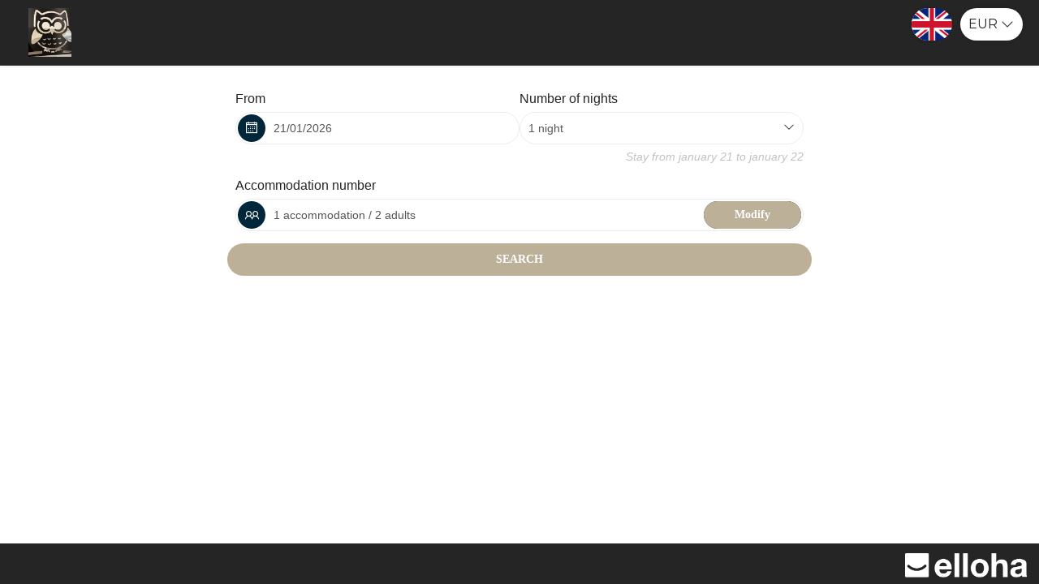

--- FILE ---
content_type: text/html; charset=utf-8
request_url: https://www.leforgite.be/reservation/?idPublication=b8df9a89-77f3-415e-b284-2b0a2c323cfd&idoi=fc7e9203-cb4f-4888-ab13-f44bf7c331ae&culture=en-GB&
body_size: 7007
content:

<!DOCTYPE html>
<html>
<head>
    <meta charset="utf-8" />
    <meta name="viewport" content="initial-scale=1.0,maximum-scale=1.0,user-scalable=no,width=device-width,height=device-height">
    <meta name="robots" content="noindex">
    <title>Book online</title>

    


    
    <link type="image/icon" rel="shortcut icon" href="/Content/logo.ico" />
    

<link rel="stylesheet" href="https://use.fontawesome.com/releases/v5.6.3/css/all.css" integrity="sha384-UHRtZLI+pbxtHCWp1t77Bi1L4ZtiqrqD80Kn4Z8NTSRyMA2Fd33n5dQ8lWUE00s/" crossorigin="anonymous">
<link rel="stylesheet" href="/Content/line-awesome/line-awesome.min.css">
<link href="/Content/Vendors/css?v=dQ_e0AA14ABItNKKrS0OSm0Ksl1TDdeU8nx-Fgv-Cpo1" rel="stylesheet"/>

<link href="/Content/default-skin/css?v=EyTiKxBDtlq3ct3Eg0Oa5rQiwkjX8kiT0JbonTv-SGY1" rel="stylesheet"/>

<link href="/Content/bxslider/css?v=6Gdw_s5CWVElMfNRMZqzaVSF-xgQNIBv6a0EWOp_rTI1" rel="stylesheet"/>

<link href="/Content/css?v=YrEPLDHYBf27FOQgYEFNUeZT41bnponzXGMwajH3QH81" rel="stylesheet"/>








    <link href="https://www.leforgite.be/css/css_be.css" rel="stylesheet" />    


    
    <script src="/bundles/modernizr?v=inCVuEFe6J4Q07A0AcRsbJic_UE5MwpRMNGcOtk94TE1"></script>


    
    <script type="text/javascript">
            // Initialisation
            var AppRoot = '/',
                CurrentCultureTwoLetters = 'en',
                CurrentCultureName = 'en-GB',
                DecimalSeparator = '.',
                CurrentDate = '2026-01-21',
                ApiUrl = '/api/WebService',
                HasCrossSelling = false,
                HasCrossSellingInProgress = false,
                IsCiteDeLespaceEnvironment = false,
                HasDoubleCrossSelling = false,
                fieldRequiredLabel = 'This field is required.',
                TypeListWithRoom = [1, 2, 26, 29, 30, 31, 32],
                jsRes = {
                    year: 'year',
                    years: 'years'
                },
                appInsights = window.appInsights || function (config)
                {
                    function r(config){ t[config] = function(){ var i = arguments; t.queue.push(function(){ t[config].apply(t, i)})} }
                    var t = { config:config},u=document,e=window,o='script',s=u.createElement(o),i,f;for(s.src=config.url||'//az416426.vo.msecnd.net/scripts/a/ai.0.js',u.getElementsByTagName(o)[0].parentNode.appendChild(s),t.cookie=u.cookie,t.queue=[],i=['Event','Exception','Metric','PageView','Trace','Ajax'];i.length;)r('track'+i.pop());return r('setAuthenticatedUserContext'),r('clearAuthenticatedUserContext'),config.disableExceptionTracking||(i='onerror',r('_'+i),f=e[i],e[i]=function(config, r, u, e, o) { var s = f && f(config, r, u, e, o); return s !== !0 && t['_' + i](config, r, u, e, o),s}),t
                }({
                    instrumentationKey:'9dfeb25f-665c-4bdd-8f03-82690b72b1e6'
                });

            window.appInsights=appInsights;
            appInsights.trackPageView();
            </script>

            <!-- Script pour Stripe -->
            <script src="https://js.stripe.com/v3/"></script>

        </head>

<body contenteditable="false" class="body-search  " style="">
    
    <div class="container  margin-auto no-padding mw-search">
        



    <script type="text/javascript">
        var idOi = 'fc7e9203-cb4f-4888-ab13-f44bf7c331ae',
            idPublication = 'b8df9a89-77f3-415e-b284-2b0a2c323cfd',
            culture = 'en-GB';
    </script>




    <div class="bg-primary main-menu-bg   first-search  sticky   main-menu-kiosk" >
        <div class=" margin-auto mw-1300 p-left-20 p-right-20 
              
             no-background
             " 
             style="">
            <div class="margin-auto main-menu ">
                                    <div class="bloc-logo-noBG ">                                               
                            <a href="https://www.leforgite.be" class="logo-sans-BG ">
                                <img class="pull-left main-menu-logo" src="https://cnstlltn.com/300x200/61116610-8ea4-431d-9f45-6eabcc6c0e36/hibou+(2).jpg" alt="" />
                            </a>
                    </div>
                <div class="main-menu-header pos-rel xxs-keep-h-padding fb-no-padding ">
                    
                        <div class="clearfix" >
                            <ul class="cart-menu nav nav-tabs">

                                
                                        <li>
                                            
                                            <form id="formLang" method="POST" class="btn-lang styled las la-angle-down dropdown langs-w">
                                                <div data-toggle="dropdown" class="dropdown">
                                                    <img class="flag" src="/Content/flags/en-GB.png" alt="en-GB">
                                                </div>
                                                <ul class="dropdown-menu-lang dropdown-menu">
                                                    <li data-lang="fr-FR"><img class="flag" src="/Content/flags/fr-FR.png" alt="fr-FR"></li>
                                                    <li data-lang="en-GB"><img class="flag" src="/Content/flags/en-GB.png" alt="en-GB"></li>
                                                    <li data-lang="es-ES"><img class="flag" src="/Content/flags/es-ES.png" alt="es-ES"></li>
                                                    <li data-lang="de-DE"><img class="flag" src="/Content/flags/de-DE.png" alt="de-DE"></li>
                                                    <li data-lang="it-IT"><img class="flag" src="/Content/flags/it-IT.png" alt="it-IT"></li>
                                                    <li data-lang="nl-NL"><img class="flag" src="/Content/flags/nl-NL.png" alt="nl-NL"></li>
                                                    <li data-lang="pt-PT"><img class="flag" src="/Content/flags/pt-PT.png" alt="pt-PT"></li>
                                                    <li data-lang="ru-RU"><img class="flag" src="/Content/flags/ru-RU.png" alt="ru-RU"></li>
                                                    <li data-lang="eu-EU"><img class="flag" src="/Content/flags/eu-EU.png" alt="eu-EU"></li>
                                                </ul>

                                                <input id="ddlChangeLang" name="ddlChangeLang" type="hidden" value="en-GB" />
                                            </form>
                                        </li>
                                    <li>
                                        <form id="formCurrency" method="POST" class="">
                                            <div class="btn-currency styled" style="width: 77px !important;">
                                                <ul style="padding-left: 10px;">
                                                    <li style="list-style-type: none;cursor: pointer;">
                                                        <div data-toggle="dropdown" class="dropdown">
                                                            <span class="deviseForNow">EUR</span>
                                                            <i class="las la-angle-down"></i>
                                                        </div>
                                                        <ul class="dropdown-menu-devise dropdown-menu" style="width: 100px !important; min-width: auto;">
                                                                <li style="padding-left: 33px;cursor: pointer;" data-devise="EUR">EUR</li>
                                                                <li style="padding-left: 33px;cursor: pointer;" data-devise="USD">USD</li>
                                                                <li style="padding-left: 33px;cursor: pointer;" data-devise="CAD">CAD</li>
                                                                <li style="padding-left: 33px;cursor: pointer;" data-devise="GBP">GBP</li>
                                                                <li style="padding-left: 33px;cursor: pointer;" data-devise="XOF">XOF</li>
                                                                <li style="padding-left: 33px;cursor: pointer;" data-devise="XPF">XPF</li>
                                                                <li style="padding-left: 33px;cursor: pointer;" data-devise="AUD">AUD</li>
                                                                <li style="padding-left: 33px;cursor: pointer;" data-devise="CHF">CHF</li>
                                                                <li style="padding-left: 33px;cursor: pointer;" data-devise="NZD">NZD</li>
                                                                <li style="padding-left: 33px;cursor: pointer;" data-devise="JPY">JPY</li>
                                                                <li style="padding-left: 33px;cursor: pointer;" data-devise="CNY">CNY</li>
                                                                <li style="padding-left: 33px;cursor: pointer;" data-devise="THB">THB</li>
                                                                <li style="padding-left: 33px;cursor: pointer;" data-devise="MAD">MAD</li>
                                                                <li style="padding-left: 33px;cursor: pointer;" data-devise="TND">TND</li>
                                                                <li style="padding-left: 33px;cursor: pointer;" data-devise="MGA">MGA</li>
                                                                <li style="padding-left: 33px;cursor: pointer;" data-devise="CVE">CVE</li>
                                                        </ul>
                                                    </li>
                                                </ul>
                                                <input id="ddlChangeCurrency" name="ddlChangeCurrency" type="hidden" value="EUR" />
                                            </div>
                                        </form>
                                    </li>
                                                                                                
                            </ul>
                        </div>
                </div>

                
            </div>

            

        </div>

        
        
    </div>
    <div id="ModalCommonError" class="modal modal-ko" role="dialog" aria-hidden="true">
        <div class="div-global bloc-file">
            <div class="title">Error</div>
            <div class="cross-close" data-dismiss="modal"><i class="las la-times"></i></div>
            <div class="text-list">
                <div class="vertical-center">
                    <div class="payment red-link">
                        <i class="las la-exclamation-triangle"></i><br />
                        <b class="error-message"></b><br />
                    </div>
                </div>
            </div>
            <table class="link-bottom-modal">
                <tr>
                    <td class="one-link"><a class="close-link" data-dismiss="modal" href="#">OK</a></td>
                </tr>
            </table>
        </div>
    </div>
    <div id="ModalQrcode" class="modal" role="dialog" aria-hidden="true">
        <div class="div-global bloc-file">
            <div class="title">QRCode<span class="dossier-number"></span></div>
            <div class="cross-close" data-dismiss="modal"><i class="las la-times"></i></div>
            <div class="text-list qrcode">
                <div class="vertical-center">
                    <div class="qrcode-state">
                        <div class="state-ok d-none">
                            <i class="las la-check-circle green-color"></i><br />
                            <b class="green-color">QRCode validated</b><br />
                        </div>
                        <div class="state-to-pay d-none">
                            <i class="las la-exclamation-triangle orange-color"></i><br />
                            <b class="orange-color">This ticket was not paid</b><br />
                        </div>
                        <div class="state-already-scan d-none">
                            <i class="las la-times-circle red-color"></i><br />
                            <b class="red-color">This QR Code has already been scanned on <span class="day-of-scan"></span><span> at </span><span class="hour-of-scan"></span></b><br />
                        </div>
                        <div class="state-ko d-none">
                            <i class="las la-times-circle red-color"></i><br />
                            <b class="red-color">This QRCode is not valid</b><br />
                        </div>
                    </div>
                    <div class="ticket-qrcode">
                        <div class="content-ticket">
                            <b><span class="formula-name"></span><span class="formula-duration"></span></b><br />
                            <div class="verybig"></div>
                            <div class="resource-name"></div><br />
                            <div class="day-of-presta d-inline-block"></div><div class="at-for-date d-inline-block">&nbsp;at&nbsp;</div><div class="hour-of-presta d-inline-block"></div>
                            <br />
                            <span class="red-color checkout-expected">Check-out expected on the <span class="checkout-day"></span><span>&nbsp;at&nbsp;</span><span class="checkout-hour"></span></span>
                        </div>
                    </div>
                    <a href="#" target="_parent" class="link-field show-booking m-right-10">Show booking </a>
                    <a href="#" class="link-field cancel-check-in m-left-10 color-red">Cancel check-in</a>
                    <div class="two-btn-modale">
                        <a href="#" target="_parent" class="pay-check-in btn-modale green-BG">Pay this passage  <span class="presta-price"></span></a>
                        <a href="#" class="force-check-in btn-modale red-BG">Force passage</a>
                    </div>
                </div>
            </div>
            <table class="link-bottom-modal">
                <tr>
                    <td class="one-link"><a class="red-link" data-dismiss="modal" href="#">Close</a></td>
                </tr>
            </table>
        </div>
    </div>






<form action="/Search/Search?idPublication=b8df9a89-77f3-415e-b284-2b0a2c323cfd" autocomplete="on" class="search-form global-form" method="post" style="clear: both;">
<input name="__RequestVerificationToken" type="hidden" value="eFjUfVA__WPQgBjasttT_caHoLVGvRQMOIdIr1zhihenV8P-TBg4Vn8aUQrdZlZ0qThiTESD0kqI7k7PqKS_tvcr3Pf-CSlF60qvpjvQMrw1" />

<div class="form-group no-padding p-top-15 bg-white ">
    


<script>
    var wordingActivityDate = "Activity date";
    var wordingFromDate = "From";
</script>


<div class="date-block h-padding-10 p-top-15">
    <div class="row">
        
        <div class="arrival-date-container col-xs-6">
                <label for="StartDate" class="hidden-xxs">From</label>

            <div class="rounded-input input-group ">
                <span class="input-group-addon button-date f-size-14 bg-primary c-pointer"><i class="las la-calendar-alt"></i></span>


                    <!-- Panel générique -->
<input autocomplete="off" class="form-control input-date trip-date p-left-10 " data-dateformated="21/01/2026" id="StartDate" name="StartDate" placeholder="" readonly="readonly" type="text" value="21/01/2026" />            </div>
        </div>
        
        
        
            <div class="col-xs-6 end-date-container">
                    <label for="Duration" class="hidden-xxs ">Number of nights</label>

                <div class="rounded-input styled las la-angle-down">

                    <select class="form-control trip-date duration p-left-10" id="Duration" name="Duration"><option selected="selected" value="1">1 night</option>
<option value="2">2 nights</option>
<option value="3">3 nights</option>
<option value="4">4 nights</option>
<option value="5">5 nights</option>
<option value="6">6 nights</option>
<option value="7">1 week</option>
<option value="8">8 nights</option>
<option value="9">9 nights</option>
<option value="10">10 nights</option>
<option value="11">11 nights</option>
<option value="12">12 nights</option>
<option value="13">13 nights</option>
<option value="14">2 weeks</option>
<option value="15">15 nights</option>
<option value="16">16 nights</option>
<option value="17">17 nights</option>
<option value="18">18 nights</option>
<option value="19">19 nights</option>
<option value="20">20 nights</option>
<option value="21">3 weeks</option>
<option value="22">22 nights</option>
<option value="23">23 nights</option>
<option value="24">24 nights</option>
<option value="25">25 nights</option>
<option value="26">26 nights</option>
<option value="27">27 nights</option>
<option value="28">4 weeks</option>
<option value="29">29 nights</option>
<option value="30">30 nights</option>
<option value="31">31 nights</option>
<option value="32">32 nights</option>
<option value="33">33 nights</option>
<option value="34">34 nights</option>
<option value="35">5 weeks</option>
<option value="36">36 nights</option>
<option value="37">37 nights</option>
<option value="38">38 nights</option>
<option value="39">39 nights</option>
<option value="40">40 nights</option>
<option value="42">6 weeks</option>
<option value="49">7 weeks</option>
<option value="56">8 weeks</option>
<option value="63">9 weeks</option>
<option value="70">10 weeks</option>
<option value="77">11 weeks</option>
<option value="84">12 weeks</option>
<option value="91">13 weeks</option>
<option value="98">14 weeks</option>
<option value="105">15 weeks</option>
<option value="112">16 weeks</option>
<option value="119">17 weeks</option>
<option value="126">18 weeks</option>
<option value="133">19 weeks</option>
<option value="140">20 weeks</option>
<option value="147">21 weeks</option>
<option value="154">22 weeks</option>
<option value="161">23 weeks</option>
<option value="168">24 weeks</option>
<option value="175">25 weeks</option>
<option value="182">26 weeks</option>
<option value="189">27 weeks</option>
<option value="196">28 weeks</option>
<option value="203">29 weeks</option>
<option value="210">30 weeks</option>
<option value="217">31 weeks</option>
<option value="224">32 weeks</option>
<option value="231">33 weeks</option>
<option value="238">34 weeks</option>
<option value="245">35 weeks</option>
<option value="252">36 weeks</option>
<option value="259">37 weeks</option>
<option value="266">38 weeks</option>
<option value="273">39 weeks</option>
<option value="280">40 weeks</option>
<option value="287">41 weeks</option>
<option value="294">42 weeks</option>
<option value="301">43 weeks</option>
<option value="308">44 weeks</option>
<option value="315">45 weeks</option>
<option value="322">46 weeks</option>
<option value="329">47 weeks</option>
<option value="336">48 weeks</option>
<option value="343">49 weeks</option>
<option value="350">50 weeks</option>
<option value="357">51 weeks</option>
<option value="364">52 weeks</option>
</select>
                </div>
            </div>
    </div>
    
    
        <div class="text-right xxs-h-padding-10 date-info m-top-5 search-review">
            <i><small class="f-size-14">Stay from <span class="start-date-info"></span> to <span class="end-date-info"></span></small></i>
        </div>
</div>

    



    <div class="occupancy-container occupancy-no-room h-padding-10 p-top-15"
         data-show-hide=".occupancy-container">
                <label class="hidden-xxs with-room d-block">Number of rooms</label>
                <label class="hidden-xxs no-room d-block">Accommodation number</label>

    <div class="input-group rounded-input p-right-5 group-rooms d-block">
        <span class="picto-span bg-primary"><i class="las la-user-friends"></i></span>
            <div class="form-control occupancy-resume-input with-room">1 room / 2 adults</div>
            <div class="form-control occupancy-resume-input no-room">1 accommodation / 2 adults</div>

        <span class="input-group-btn nb-room">
            <button type="button" class="btn bg-primary">Modify</button>
        </span>
    </div>
    </div>
<div class="occupancy-container occupancy-no-room d-none h-padding-10 p-top-5">
        <div class="occupancy-list">
                <div class="occupancy-block" data-index="0">
                    
                    <div class="navbar-collapse row xs-p-right-5">
                            <label class="with-room">Room <span class="occupancy-index">1</span></label>
                            <label class="no-room capitalize">accommodation <span class="occupancy-index">1</span></label>
                        <label>Number of person</label>
                        
                        <a class="btn remove-occupancy-block pull-right" style="display: none">
                            <small>Delete <i class="las la-times f-size-16 v-align-sub-circle"></i></small>
                        </a>
                    </div>
                    
                    
                    <div class="navbar-collapse rounded-input m-bottom-10 p-right-0">
                        <p class="d-inline-block m-bottom-0 p-left-10">Adult(s)</p>
                        <div class="input-group pull-right w-130 nav navbar-nav navbar-right no-v-margin d-flex">
                            <span class="input-group-btn input-group-btn-left">
                                <button type="button" class="bg-primary input-number-substract"><i class="las la-minus"></i></button>
                            </span>
                            <input type="number" max="100" value="2" name="AdultNumber0" data-name="AdultNumber" data-default="2" class="form-control input-number text-center adult-number"/>
                            <span class="input-group-btn input-group-btn-right">
                                <button type="button" class="bg-primary input-number-add"><i class="las la-plus"></i></button>
                            </span>
                        </div>
                    </div>
                                        
                    <div class="navbar-collapse rounded-input p-right-0 m-bottom-10">
                        <p class="d-inline-block m-bottom-0 p-left-10">Child(ren)</p>
                        <div class="input-group pull-right w-130 nav navbar-nav navbar-right no-v-margin d-flex">
                            <span class="input-group-btn input-group-btn-left">
                                <button type="button" class="bg-primary input-number-substract"><i class="las la-minus"></i></button>
                            </span>
                            <input type="number" max="100" value="0" name="ChildNumber0" data-name="ChildNumber" data-default="0" class="form-control input-number text-center child-number" />
                            <span class="input-group-btn input-group-btn-right">
                                <button type="button" class="bg-primary input-number-add"><i class="las la-plus"></i></button>
                            </span>
                        </div>
                    </div>

                    

                    <input type="hidden" value="18" id="agesMaximumOptions" />
                    <div class="no-padding t-align-right form-inline m-bottom-10 navbar-collapse age-block-container d-none">
                        <span class="m-bottom-5 p-left-10 d-inline-block">Ages</span>
                        <div class="nav text-right age-block d-inline-block v-align-middle">                            


                        </div>
                    </div>
                </div>
        </div>
            <div class="row">
                <button type="button" class="btn form-control add-occupancy-block bg-primary with-room">Add a room</button>
                    <button type="button" class="btn form-control add-occupancy-block bg-primary no-room">Add an accommodation</button>
            </div>
</div>
    
    <div class="form-group p-bottom-25">
        <input type="submit" Value="SEARCH" 
            class="btn btn-success form-control" />
    </div>
</div>

</form>







    </div>

    
        <div class="hidden-sm hidden-xs hidden-xxs w-100p text-right footer-be-cookies bg-primary">
            <a target="_blank" href=""><img class="d-inline-block" src="/Content/logo-elloha-fullwhite.png" width="150" /></a>
        </div>
    




<div id="Loader"></div>
<div id="LoaderCenter"></div>


<script src="/Scripts/js?v=z0VqpqxGkiv1ZnEztI4qa7lM_7wVuEs0a1r7BlJti5g1"></script>



    <script src="https://cdn.apple-mapkit.com/mk/5.x.x/mapkit.js"></script>
    <script>
            var MapKitToken = "eyJhbGciOiJFUzI1NiIsInR5cCI6IkpXVCIsImtpZCI6IjlVRzk3ODVEMkQifQ.eyJpYXQiOjE3Njg4NzgxMjMuMzk0MTE3NiwiZXhwIjoxNzcxNTU2NTIzLjM5NDExNzYsImlzcyI6Ijk3NTJTREFNQ1oiLCJvcmlnaW4iOiJodHRwczovL3d3dy5sZWZvcmdpdGUuYmUifQ.wGqBhdz4GGqRrNwh_oalt68R-QvcYD_9lVmaEPrCUr5zcGnzYks6BdKQsPf1Hmdxi4xj2_vPAc3WxVtgtsEgmQ";
    </script>
    <script src="/Scripts/maps?v=WEbVFN975HCerHa4Sd8ymlY6mzayNcYimrs3JPUeHsQ1"></script>

    


    

</body>
</html>

--- FILE ---
content_type: text/css; charset=utf-8
request_url: https://www.leforgite.be/Content/css?v=YrEPLDHYBf27FOQgYEFNUeZT41bnponzXGMwajH3QH81
body_size: 82615
content:
/* Minification failed. Returning unminified contents.
(6203,31): run-time error CSS1046: Expect comma, found '0'
(6203,35): run-time error CSS1046: Expect comma, found '/'
(11544,21): run-time error CSS1039: Token not allowed after unary operator: '-color-text'
(12228,95): run-time error CSS1030: Expected identifier, found '>'
(12228,100): run-time error CSS1031: Expected selector, found ')'
(12228,100): run-time error CSS1025: Expected comma or open brace, found ')'
(14154,28): run-time error CSS1039: Token not allowed after unary operator: '-Borders'
 */
@charset "UTF-8";

@font-face {
  font-family: "stargate-icons";
  src:url("fonts/stargate-icons.eot");
  src:url("fonts/stargate-icons.eot?#iefix") format("embedded-opentype"),
    url("fonts/stargate-icons.woff") format("woff"),
    url("fonts/stargate-icons.ttf") format("truetype"),
    url("fonts/stargate-icons.svg#stargate-icons") format("svg");
  font-weight: normal;
  font-style: normal;

}

[data-icon]:before {
  font-family: "stargate-icons" !important;
  content: attr(data-icon);
  font-style: normal !important;
  font-weight: normal !important;
  font-variant: normal !important;
  text-transform: none !important;
  speak: none;
  line-height: 1;
  -webkit-font-smoothing: antialiased;
  -moz-osx-font-smoothing: grayscale;
}

[class^="sg-icon-"]:before,
[class*=" sg-icon-"]:before {
  font-family: "stargate-icons" !important;
  font-style: normal !important;
  font-weight: normal !important;
  font-variant: normal !important;
  text-transform: none !important;
  speak: none;
  line-height: 1;
  -webkit-font-smoothing: antialiased;
  -moz-osx-font-smoothing: grayscale;
}

.sg-icon-spectacles:before {
  content: "\61";
}
.sg-icon-camping:before {
  content: "\62";
}
.sg-icon-loisir-culturel:before {
  content: "\63";
}
.sg-icon-loisir-sportif:before {
  content: "\64";
}
.sg-icon-cart:before {
  content: "\65";
}
.sg-icon-bed-sofa-simple:before {
  content: "\66";
}
.sg-icon-bed-sofa-double:before {
  content: "\67";
}
.sg-icon-bed-simple:before {
  content: "\68";
}
.sg-icon-bed-queen-size:before {
  content: "\69";
}
.sg-icon-bed-murphy:before {
  content: "\6a";
}
.sg-icon-bed-king-size:before {
  content: "\6b";
}
.sg-icon-bed-double:before {
  content: "\6c";
}
.sg-icon-bed-bunk:before {
  content: "\6d";
}
.sg-icon-day:before {
  content: "\6e";
}
.sg-icon-restaurant:before {
  content: "\6f";
}
.sg-icon-thin-plus:before {
  content: "\70";
}
.sg-icon-parking:before {
  content: "\71";
}
.sg-icon-piscine:before {
  content: "\72";
}
.sg-icon-calendar:before {
  content: "\73";
}
.sg-icon-hebergement:before {
  content: "\74";
}
.sg-icon-ski-bundle:before {
  content: "\75";
}
.sg-icon-wifi:before {
  content: "\76";
}
.sg-icon-bed-1:before {
  content: "\77";
}
.sg-icon-bed-2:before {
  content: "\78";
}
.sg-icon-bed-additional:before {
  content: "\79";
}
.sg-icon-bed-baby:before {
  content: "\7a";
}
.sg-icon-spa:before,
.sg-icon-thalasso:before {
  content: "\41";
}
.sg-icon-thin-chevron-right:before {
  content: "\42";
}
.sg-icon-tablet-portrait:before {
  content: "\43";
}
.sg-icon-tablet-landscape:before {
  content: "\44";
}
.sg-icon-smartphone:before {
  content: "\45";
}
.sg-icon-room:before {
  content: "\46";
}
.sg-icon-room-bottom:before {
  content: "\47";
}
.sg-icon-people:before {
  content: "\48";
}
.sg-icon-people-bottom:before {
  content: "\49";
}
.sg-icon-night:before {
  content: "\4a";
}
.sg-icon-desktop:before {
  content: "\4b";
}
.sg-icon-marker-around-me:before {
  content: "\4c";
}
.sg-icon-actus:before {
  content: "\4d";
}
.sg-icon-commerce:before {
  content: "\4e";
}
.sg-icon-degustation:before {
  content: "\4f";
}
.sg-icon-fetes-manif:before {
  content: "\50";
}
.sg-icon-grands-espaces:before {
  content: "\51";
}
.sg-icon-itineraire:before {
  content: "\52";
}
.sg-icon-monument-patrimoine:before {
  content: "\53";
}
.sg-icon-poi:before {
  content: "\54";
}
.sg-icon-sejour:before {
  content: "\55";
}
.sg-icon-stage:before {
  content: "\56";
}
.sg-icon-transport:before {
  content: "\57";
}
.sg-icon-village-vacances:before {
  content: "\58";
}

@font-face {
    font-family: 'stargate-icons-2';
    src: url('fonts/stargate-icons-2.eot?juh7er');
    src: url('fonts/stargate-icons-2.eot?juh7er#iefix') format('embedded-opentype'), url('fonts/stargate-icons-2.ttf?juh7er') format('truetype'), url('fonts/stargate-icons-2.woff?juh7er') format('woff'), url('fonts/stargate-icons-2.svg?juh7er#stargate-icons-2') format('svg');
    font-weight: normal;
    font-style: normal;
    font-display: block;
}

[class^="sg-icon-2-"]:before, [class*=" sg-icon-2-"]:before {
    /* use !important to prevent issues with browser extensions that change fonts */
    font-family: 'stargate-icons-2' !important;
    speak: never;
    font-style: normal;
    font-weight: normal;
    font-variant: normal;
    text-transform: none;
    line-height: 1;
    /* Better Font Rendering =========== */
    -webkit-font-smoothing: antialiased;
    -moz-osx-font-smoothing: grayscale;
}

.sg-icon-2-booking:before {
    content: "\42";
}

.sg-icon-2-groom:before {
    content: "\41";
}


.typeahead {
  background-color: #fff;
}

.typeahead:focus {
  border: 2px solid #0097cf;
}

.tt-query {
    -webkit-box-shadow: inset 0 1px 1px rgba(0, 0, 0, 0.075);
    -moz-box-shadow: inset 0 1px 1px rgba(0, 0, 0, 0.075);
    box-shadow: inset 0 1px 1px rgba(0, 0, 0, 0.075);
}

.tt-hint {
  color: #999
}

.tt-dropdown-menu {
    margin-top: 35px;
    padding: 8px 0;
    background-color: #fff;
    border: 1px solid #ccc;
    border: 1px solid rgba(0, 0, 0, 0.2);
    -webkit-border-radius: 8px;
    -moz-border-radius: 8px;
    border-radius: 8px;
    -webkit-box-shadow: 0 5px 10px rgba(0,0,0,.2);
    -moz-box-shadow: 0 5px 10px rgba(0,0,0,.2);
    box-shadow: 0 5px 10px rgba(0,0,0,.2);
    font-size: 14px!important;
}

.tt-suggestion {
  padding: 3px 20px;
  font-size: 18px;
  line-height: 24px;
}

.tt-suggestion.tt-cursor {
  color: #fff;
  background-color: #0097cf;

}

.tt-suggestion p {
  margin: 0;
}
/*! PhotoSwipe main CSS by Dmitry Semenov | photoswipe.com | MIT license */
.pswp {
  display: none;
  position: absolute;
  width: 100%;
  height: 100%;
  left: 0 !important;
  top: 0 !important;
  overflow: hidden;
  -ms-touch-action: none;
  touch-action: none;
  z-index: 1500;
  -webkit-text-size-adjust: 100%;
  -webkit-backface-visibility: hidden;
  outline: none; }
  .pswp * {
    -webkit-box-sizing: border-box;
            box-sizing: border-box; }
  .pswp img {
    max-width: none;
    transform: translate(-50%, -50%);
    left: 50%;
    top: 50%;
  }

.pswp__zoom-wrap{
    transform:none!important;
}

.pswp--animate_opacity {
  opacity: 0.001;
  will-change: opacity;
  -webkit-transition: opacity 333ms cubic-bezier(0.4, 0, 0.22, 1);
          transition: opacity 333ms cubic-bezier(0.4, 0, 0.22, 1); }

.pswp--open {
  display: block; }

.pswp--zoom-allowed .pswp__img {
  /* autoprefixer: off */
  cursor: -webkit-zoom-in;
  cursor: -moz-zoom-in;
  cursor: zoom-in; }

.pswp--zoomed-in .pswp__img {
  /* autoprefixer: off */
  cursor: -webkit-grab;
  cursor: -moz-grab;
  cursor: grab; }

.pswp--dragging .pswp__img {
  /* autoprefixer: off */
  cursor: -webkit-grabbing;
  cursor: -moz-grabbing;
  cursor: grabbing; }

.pswp__bg {
  position: absolute;
  left: 0;
  top: 0;
  width: 100%;
  height: 100%;
  background: #000;
  opacity: 0;
  -webkit-backface-visibility: hidden;
  will-change: opacity; }

.pswp__scroll-wrap {
  position: absolute;
  left: 0;
  top: 0;
  width: 100%;
  height: 100%;
  -webkit-backface-visibility: hidden;
  will-change: transform; }

.pswp__container, .pswp__zoom-wrap {
  -ms-touch-action: none;
  touch-action: none;
  position: absolute;
  left: 0;
  right: 0;
  top: 0;
  bottom: 0; }

.pswp__container, .pswp__img {
  -webkit-user-select: none;
  -moz-user-select: none;
  -ms-user-select: none;
      user-select: none;
  -webkit-tap-highlight-color: rgba(0, 0, 0, 0);
  -webkit-touch-callout: none; }

.pswp__zoom-wrap {
  position: absolute;
  width: 100%;
  -webkit-transform-origin: left top;
  -ms-transform-origin: left top;
  transform-origin: left top;
  -webkit-transition: -webkit-transform 333ms cubic-bezier(0.4, 0, 0.22, 1);
          transition: transform 333ms cubic-bezier(0.4, 0, 0.22, 1); }

.pswp__bg {
  will-change: opacity;
  -webkit-transition: opacity 333ms cubic-bezier(0.4, 0, 0.22, 1);
          transition: opacity 333ms cubic-bezier(0.4, 0, 0.22, 1); }

.pswp--animated-in .pswp__bg, .pswp--animated-in .pswp__zoom-wrap {
  -webkit-transition: none;
  transition: none; }

.pswp__container, .pswp__zoom-wrap {
  -webkit-backface-visibility: hidden;
  will-change: transform; }

.pswp__item {
  position: absolute;
  left: 0;
  right: 0;
  top: 0;
  bottom: 0;
  overflow: hidden; }

.pswp__img {
  position: absolute;
  width: auto;
  height: auto;
  -webkit-transition: opacity 0.15s;
          transition: opacity 0.15s; }

.pswp__img--placeholder {
  -webkit-backface-visibility: hidden; }

.pswp__img--placeholder--blank {
  background: #222; }

.pswp--ie .pswp__img {
  width: 100%;
  height: 100%;
  left: 0;
  top: 0; }

.pswp__error-msg {
  position: absolute;
  left: 0;
  top: 50%;
  width: 100%;
  text-align: center;
  font-size: 14px;
  line-height: 16px;
  margin-top: -8px;
  color: #CCC; }

.pswp__error-msg a {
  color: #CCC;
  text-decoration: underline; }

@media screen and (max-width: 991px) {
    .pswp img {
        width:100%;
    }
}

/* Polices de caractères
------------------------ */
@font-face {
    font-family: "Open Sans";
    src: url(fonts/OpenSans-Regular.eot);
    src: url(fonts/OpenSans-Regular.eot?#fix) format("embedded-opentype"), url(fonts/OpenSans-Regular.ttf) format("truetype");
}

@font-face {
    font-family: "Open Sans";
    font-weight: bold;
    src: url(fonts/OpenSans-Bold.eot);
    src: url(fonts/OpenSans-Bold.eot?#fix) format("embedded-opentype"), url(fonts/OpenSans-Bold.ttf) format("truetype");
}

@font-face {
    font-family: "Poppins";
    src: url(fonts/Poppins-Regular.ttf) format("truetype");
}

@font-face {
    font-family: "Poppins";
    font-weight: bold;
    src: url(fonts/Poppins-Bold.ttf) format("truetype");
}

@font-face {
    font-family: "BreeSerif";
    font-weight: bold;
    src: url(fonts/BreeSerif-Regular.ttf) format("truetype");
}

@font-face {
    font-family: "fa-brands-400";
    font-weight: bold;
    src: url(fonts/fa-brands-400.eot) format("embedded-opentype"), url(fonts/fa-brands-400.svg) format("svg"), url(fonts/fa-brands-400.ttf) format("truetype"), url(fonts/fa-brands-400.woff) format("woff"), url(fonts/fa-brands-400.woff2) format("woff2");
}

@font-face {
    font-family: "fa-regular-400";
    font-weight: bold;
    src: url(fonts/fa-regular-400.eot) format("embedded-opentype"), url(fonts/fa-regular-400.svg) format("svg"), url(fonts/fa-regular-400.ttf) format("truetype"), url(fonts/fa-regular-400.woff) format("woff"), url(fonts/fa-regular-400.woff2) format("woff2");
}

@font-face {
    font-family: "fa-solid-900";
    font-weight: bold;
    src: url(fonts/fa-solid-900.eot) format("embedded-opentype"), url(fonts/fa-solid-900.svg) format("svg"), url(fonts/fa-solid-900.ttf) format("truetype"), url(fonts/fa-solid-900.woff) format("woff"), url(fonts/fa-solid-900.woff2) format("woff2");
}

@font-face {
    font-family: "fa-brands-400";
    font-weight: bold;
    src: url(fonts/fa-brands-400.eot) format("embedded-opentype"), url(fonts/fa-brands-400.svg) format("svg"), url(fonts/fa-brands-400.ttf) format("truetype"), url(fonts/fa-brands-400.woff) format("woff"), url(fonts/fa-brands-400.woff2) format("woff2");
}

@font-face {
    font-family: "fa-solid-900";
    font-weight: bold;
    src: url(fonts/fa-solid-900.eot) format("embedded-opentype"), url(fonts/fa-solid-900.svg) format("svg"), url(fonts/fa-solid-900.ttf) format("truetype"), url(fonts/fa-solid-900.woff) format("woff"), url(fonts/fa-solid-900.woff2) format("woff2");
}

@font-face {
    font-family: "la-brands-400";
    font-weight: bold;
    src: url(fonts/la-brands-400.eot) format("embedded-opentype"), url(fonts/la-brands-400.svg) format("svg"), url(fonts/la-brands-400.ttf) format("truetype"), url(fonts/la-brands-400.woff) format("woff"), url(fonts/la-brands-400.woff2) format("woff2");
}

@font-face {
    font-family: "la-regular-400";
    font-weight: bold;
    src: url(fonts/la-regular-400.eot) format("embedded-opentype"), url(fonts/la-regular-400.svg) format("svg"), url(fonts/la-regular-400.ttf) format("truetype"), url(fonts/la-regular-400.woff) format("woff"), url(fonts/la-regular-400.woff2) format("woff2");
}

@font-face {
    font-family: "la-solid-900";
    font-weight: bold;
    src: url(fonts/la-solid-900.eot) format("embedded-opentype"), url(fonts/la-solid-900.svg) format("svg"), url(fonts/la-solid-900.ttf) format("truetype"), url(fonts/la-solid-900.woff) format("woff"), url(fonts/la-solid-900.woff2) format("woff2");
}

@font-face {
    font-family: "Montserrat";
    font-weight: 300;
    src: url(fonts/Montserrat-Light.ttf);
    src: url(fonts/Montserrat-Light.ttf) format("truetype");
}

@font-face {
    font-family: "Montserrat";
    font-weight: normal;
    src: url(fonts/Montserrat-Regular.ttf);
    src: url(fonts/Montserrat-Regular.ttf) format("truetype");
}

@font-face {
    font-family: "Montserrat";
    font-weight: 500;
    src: url(fonts/Montserrat-Medium.ttf);
    src: url(fonts/Montserrat-Medium.ttf) format("truetype");
}

@font-face {
    font-family: "Montserrat";
    font-weight: normal;
    src: url(fonts/Montserrat-SemiBold.ttf);
    src: url(fonts/Montserrat-SemiBold.ttf) format("truetype");
}

@font-face {
    font-family: "Montserrat";
    font-weight: bold;
    src: url(fonts/Montserrat-Bold.ttf);
    src: url(fonts/Montserrat-Bold.ttf) format("truetype");
}

@font-face {
    font-family: "fontello";
    src: url(fonts/fontello.ttf);
    src: url(fonts/fontello.ttf) format("truetype");
}

/* Styles généraux
------------------ */
html {
    height: 100%;
}

body {
    background-color: #fff !important;
    color: #203148;
    font-family: Circular, -apple-system, BlinkMacSystemFont, Roboto, Helvetica Neue, sans-serif;
    font-weight: 300;
    font-size: 14px;
    position: relative;
}

input[type="text"], input[type="number"], input[type="date"], textarea, select {
    -webkit-appearance: none;
    font-family: Circular, -apple-system, BlinkMacSystemFont, Roboto, Helvetica Neue, sans-serif;
}

    input[type="number"]::-webkit-outer-spin-button,
    input[type="number"]::-webkit-inner-spin-button {
        -webkit-appearance: none;
        margin: 0;
    }

h1 {
    font-size: 30px;
    font-weight: bold;
    margin: 0;
}

h2 {
    font-size: 22px;
    font-weight: bold;
    margin: 0;
}

    h2 em {
        position: relative;
        top: 2px;
    }

h3 {
    display: inline-block;
    font-size: 20px;
    font-weight: bold;
    margin-top: 0;
}

h4 {
    font-size: 18px;
    font-weight: normal;
}

a, button {
    font-weight: normal;
}

ul, ol {
    font-size: 16px;
}

hr {
    border-color: #ebecf2;
}

    hr.black {
        border-color: #000;
    }

sup {
    top: -.3em;
    white-space: nowrap;
}

h1 sup {
    top: -.4em;
}

small, .small {
    font-size: 16px;
}

.pos-rel {
    position: relative;
}

.input-date[readonly],
.input-hour[readonly] {
    background-color: #fff;
    cursor: pointer;
}

    .input-hour[readonly][disabled],
    .input-hour[readonly][disabled] + span {
        opacity: .8;
        pointer-events: none;
    }

.no-click {
    pointer-events: none;
}

.d-flex {
    display: flex;
}
/* Font-weights */
.no-bold {
    font-weight: 300;
}

.striked {
    text-decoration: line-through;
}

.f-weight-300 {
    font-weight: 300;
}

.f-weight-500 {
    font-weight: 500;
}

.f-weight-600 {
    font-weight: bold;
}

/* Color */
.color-red, .color-red-resume {
    color: rgba(242,41,24,1) !important;
}

.color-green {
    color: #00a46d;
}

.color-white {
    color: #fff !important;
}

.color-black {
    color: #00263b;
}

.color-gray {
    color: #808080;
}

.color-light-gray {
    color: #90969c;
}

.color-inherit {
    color: inherit !important;
}

.color-yellow {
    color: #f49924 !important;
}

.color-yellow-private-sale {
    color: #fda921;
}

.color-orange {
    color: #f7a224;
}

.color-pink {
    color: #d5005d;
}

.color-purple {
    color: rgba(163,59,244,1);
}

.color-flash-blue {
    color: rgba(77,124,254,1);
}

.opacity-0 {
    opacity: 0;
}

.opacity-5 {
    opacity: .5;
}

/* Cursor */
.cursor-pointer {
    cursor: pointer;
}

.cursor-default {
    cursor: default;
}

/* Background */
.bg-primary {
    background-color: #00263b;
}

.bg-white {
    background-color: #fff;
}

.bg-black {
    background-color: #000 !important;
}

.bg-gray {
    background-color: #F7F7F7 !important;
}

.bg-red {
    background-color: rgba(242,41,24,1) !important;
}

.bg-light-red {
    background-color: rgba(242,41,24,.2) !important;
}

.bg-red-important {
    background-color: rgba(242,41,24,1) !important;
}

.bg-blue {
    background-color: rgba(77,124,254,1) !important;
    color: #fff !important;
}

.bg-blue-important {
    background-color: #007aff !important;
}

.bg-light-blue {
    background-color: #dfebfd !important;
}

.bg-flash-blue {
    background-color: rgba(77,124,254,1);
}

    .bg-flash-blue:disabled {
        background-color: rgba(51, 204, 204, 0.5);
    }

.bg-green {
    background-color: #00a46d !important;
}

.bg-green-important {
    background-color: #00a46d !important;
}

.bg-bluegrey-important {
    background-color: #34495E !important;
}

.bg-purple {
    background-color: rgba(163,59,244,1) !important;
}

.bg-yellow {
    background-color: #f2c40f;
}

.bg-yellow-2 {
    background-color: rgba(241,196,15,1);
}

.bg-yellow-2-important {
    background-color: rgba(241,196,15,1) !important;
}

.bg-light-yellow {
    background-color: rgba(241,196,15,.2) !important;
}

.bg-promo {
    background-color: #ff0c45;
}

.bg-dark {
    background-color: #1E324A;
}

.bg-transparent {
    background-color: transparent !important;
}
/* Border */
.b-color-sub-bg-gray {
    border-color: #ebecf2;
}

.border-gray-1 {
    border: 1px solid #ebecf2;
}

    .border-gray-1 + .border-gray-1 {
        border-top: 0;
    }

.border-bottom-gray-1 {
    border-bottom: 1px solid #ebecf2;
}

.border-top-gray-1 {
    border-top: 1px solid #ebecf2;
}

.no-border {
    border: 0 !important;
}
/* Font-sizes */
i[class*=sg-icon-].f-size-20 {
    height: 22px;
}

i[class*=sg-icon-].f-size-30 {
    height: 31px;
}

.f-size-10 {
    font-size: 10px !important;
}

.f-size-11 {
    font-size: 11px !important;
}

.f-size-12 {
    font-size: 12px;
}

.f-size-13 {
    font-size: 13px;
}

.f-size-14 {
    font-size: 14px;
}

i[class*=sg-icon-].f-size-13 {
    height: 14px;
}

.f-size-16 {
    font-size: 16px;
}

.f-size-17 {
    font-size: 17px;
}

.f-size-18 {
    font-size: 18px;
}

.f-size-20 {
    font-size: 20px;
}

.f-size-22 {
    font-size: 22px !important;
}

.f-size-30 {
    font-size: 30px !important;
}

.f-size-50 {
    font-size: 50px !important;
}

i[class*=sg-icon-].f-size-22 {
    height: 23px;
}

i.sg-icon-bed-1.f-size-22 {
    width: 20px;
    margin-left: -3px;
}

.f-size-24 {
    font-size: 24px;
}

.f-size-26 {
    font-size: 26px !important;
}

i[class*=sg-icon-].f-size-26 {
    height: 28px;
}

.f-size-28 {
    font-size: 28px;
}

.f-size-30 {
    font-size: 30px !important;
}

.f-size-38 {
    font-size: 38px;
}

.f-bigger {
    font-size: 1.1em;
}

/* Word-wraps */
.no-wrap {
    white-space: nowrap !important;
}

.wrap {
    white-space: normal !important;
}

.text-cut, .modal-body .product-info h2 {
    -ms-text-overflow: ellipsis;
    -o-text-overflow: ellipsis;
    text-overflow: ellipsis;
    overflow: hidden;
    white-space: nowrap;
    line-height: inherit;
}

.text-break {
    -ms-word-break: break-word;
    /* ReSharper disable once InvalidValue */
    word-break: break-word;
}

.t-align-center {
    text-align: center;
}
/* Positions */
.relative {
    position: relative;
}

.absolute {
    position: absolute;
}

.fixed {
    position: fixed;
}

.top-0 {
    top: 0;
}

.right-0 {
    right: 0;
}

.bottom-0 {
    bottom: 0;
}

.left-0 {
    left: 0;
}
/* Heights */
.h-38 {
    height: 38px !important;
}

.h-40 {
    height: 40px;
}

.h-260 {
    height: 260px;
}

.h-100 {
    height: 100px;
}

.h-100p {
    height: 100%;
}
/* Min Height */
.h-min-100 {
    min-height: 100px;
}
/* Widths */
.w-50 {
    width: 50px;
}

.w-70 {
    width: 70px;
}

.w-100 {
    width: 100px;
}

.w-105 {
    width: 105px;
}

.w-120 {
    width: 120px !important;
}

.w-130 {
    width: 130px !important;
}

.w-150 {
    width: 150px;
}

.w-20p {
    width: 20%;
}

.w-33p {
    width: 33%;
}

.w-34p {
    width: 34%;
}

.w-45p {
    width: 45%;
}

.w-49p {
    width: 49%;
}

.w-50p {
    width: 50%;
}

.w-65p {
    width: 65%;
}

.w-70p {
    width: 70%;
}

.w-100p {
    width: 100%;
}

.w-250 {
    width: 250px;
}

.w-auto {
    width: auto;
}

.min-w-60 {
    min-width: 60px;
}

.min-w-90 {
    min-width: 90px;
}
/* Max-widths */
.mw-150 {
    max-width: 150px;
}

.mw-110 {
    max-width: 110px;
}

.mw-145 {
    max-width: 145px;
}

.mw-165 {
    max-width: 165px;
}

.mw-200 {
    max-width: 200px;
}

.mw-1170 {
    max-width: 1170px;
}

.mw-1200 {
    max-width: 1200px;
}

.mw-1300 {
    max-width: 1300px;
}
/* Marges */
.margin-auto {
    margin: auto;
}

.v-margin-10 {
    margin-top: 10px;
    margin-bottom: 10px;
}

    .v-margin-10.row + .v-margin-10.row {
        margin-top: 25px;
    }

.v-margin-20 {
    margin-top: 20px !important;
    margin-bottom: 20px !important;
}

.no-v-margin {
    margin-top: 0;
    margin-bottom: 0;
}

.h-margin-5 {
    margin-right: 5px;
    margin-left: 5px;
}

.h-margin-10 {
    margin-right: 10px;
    margin-left: 10px;
}

.h-margin-20 {
    margin-right: 20px;
    margin-left: 20px;
}

.m-top-10-neg {
    margin-top: -10px;
}

.m-top-0 {
    margin-top: 0 !important;
}

.m-top-2 {
    margin-top: 2px;
}

.m-top-3 {
    margin-top: 3px;
}

.m-top-5 {
    margin-top: 5px;
}

.m-top-10 {
    margin-top: 10px;
}

.m-top-15 {
    margin-top: 15px;
}

.m-top-20 {
    margin-top: 20px;
}

.m-top-28 {
    margin-top: 28px;
}

.m-top-30 {
    margin-top: 30px;
}

.m-top-35 {
    margin-top: 35px;
}

.m-top-40 {
    margin-top: 40px;
}

.m-top-large {
    margin-top: 50px !important;
}

.m-bottom-0 {
    margin-bottom: 0 !important;
}

.m-bottom-5 {
    margin-bottom: 5px;
}

.m-bottom-10 {
    margin-bottom: 10px;
}

.m-bottom-15 {
    margin-bottom: 15px !important;
}

.m-bottom-20 {
    margin-bottom: 20px;
}

.m-bottom-25 {
    margin-bottom: 25px;
}

.m-bottom-30 {
    margin-bottom: 30px;
}

.m-bottom-50 {
    margin-bottom: 50px;
}

.m-bottom-large {
    margin-bottom: 50px !important;
}

.m-right-5 {
    margin-right: 5px !important;
}

.m-right-15 {
    margin-right: 15px;
}

.m-right-10 {
    margin-right: 10px;
}

.m-right-20 {
    margin-right: 20px;
}

.m-right-25 {
    margin-right: 25px;
}

.m-right-30 {
    margin-right: 30px;
}

.m-left-5 {
    margin-left: 5px;
}

.m-left-10 {
    margin-left: 10px;
}

.m-left-15 {
    margin-left: 15px;
}

.m-left-20 {
    margin-left: 20px;
}

.m-left-40 {
    margin-left: 40px;
}

.no-margin {
    margin: 0;
}

.no-margin-top {
    margin-top: 0 !important;
}

.no-margin-bottom {
    margin-bottom: 0;
}
/* Paddings */
.padding-5 {
    padding: 5px;
}

.padding,
.padding-10 {
    padding: 10px !important;
}

.v-padding-5 {
    padding-top: 5px;
    padding-bottom: 5px;
}

.v-padding-10 {
    padding-top: 10px;
    padding-bottom: 10px;
}

.v-padding-15 {
    padding-top: 15px;
    padding-bottom: 15px;
}

.v-padding,
.v-padding-only-10 {
    padding: 10px 0;
}

.h-padding-0 {
    padding-right: 0 !important;
    padding-left: 0 !important;
}

.h-padding-10 {
    padding-right: 10px !important;
    padding-left: 10px !important;
}

.h-padding-15 {
    padding-right: 15px;
    padding-left: 15px;
}

.global-h-padding {
    padding-right: 30px;
    padding-left: 30px;
}

.p-0 {
    padding: 0px;
}

.p-20 {
    padding: 20px;
}

.p-30 {
    padding: 3px;
}

.p-top-0 {
    padding-top: 0;
}

.p-top-4 {
    padding-top: 4px;
}

.p-top-5 {
    padding-top: 5px;
}

.p-top-6 {
    padding-top: 6px;
}

.p-top-10 {
    padding-top: 10px;
}

.p-top-12 {
    padding-top: 12px;
}

.p-top-20 {
    padding-top: 20px;
}

.p-top-25 {
    padding-top: 25px;
}

.p-top-30 {
    padding-top: 30px;
}

.p-top-10-important {
    padding-top: 10px !important;
}

.p-top-40-important {
    padding-top: 40px !important;
}

.p-top-large {
    padding-top: 50px;
}

.global-p-top {
    padding-top: 20px;
}

.p-right-0 {
    padding-right: 0 !important;
}

.p-right-5 {
    padding-right: 5px;
}

.p-bottom-0 {
    padding-bottom: 0;
}

.p-bottom-5 {
    padding-bottom: 5px;
}

.p-bottom-6 {
    padding-bottom: 6px;
}

.p-bottom-10 {
    padding-bottom: 10px;
}

.p-bottom-12 {
    padding-bottom: 12px;
}

.p-bottom-15 {
    padding-bottom: 15px;
}

.p-bottom-20 {
    padding-bottom: 20px;
}

.p-bottom-25 {
    padding-bottom: 25px;
}

.p-bottom-25-important {
    padding-bottom: 25px !important;
}

.p-bottom-30 {
    padding-bottom: 30px;
}

.p-bottom-large {
    padding-bottom: 50px;
}

.p-bottom-50 {
    padding-bottom: 50px;
}

.p-left-0 {
    padding-left: 0;
}

.p-left-0-important {
    padding-left: 0 !important;
}

.p-left-5 {
    padding-left: 5px;
}

.p-left-6 {
    padding-left: 6px;
}

.p-left-10 {
    padding-left: 10px !important;
}

.p-left-15 {
    padding-left: 15px !important;
}

.p-left-20 {
    padding-left: 20px;
}

.p-left-25 {
    padding-left: 25px;
}

.p-left-30 {
    padding-left: 30px;
}

.p-left-35 {
    padding-left: 35px;
}

.p-left-50 {
    padding-left: 50px;
}

.no-padding {
    padding: 0 !important;
}

.no-padding-left {
    padding-left: 0;
}

.no-padding-right {
    padding-right: 0;
}

.no-padding-h {
    padding-left: 0;
    padding-right: 0;
}

.h-padding-5 {
    padding-right: 5px;
    padding-left: 5px;
}

.p-top-15 {
    padding-top: 15px;
}

.p-right-6 {
    padding-right: 6px;
}

.p-right-10 {
    padding-right: 10px !important;
}

.p-right-15 {
    padding-right: 15px !important;
}

.p-right-20 {
    padding-right: 20px;
}

.p-right-25 {
    padding-right: 25px;
}

.p-right-30 {
    padding-right: 30px;
}

.p-bottom-2 {
    padding-bottom: 2px !important;
}

.p-bottom-5 {
    padding-bottom: 5px !important;
}
/* Border-radius */
.b-rad-3 {
    -moz-border-radius: 3px;
    -webkit-border-radius: 3px;
    border-radius: 3px;
}

.b-rad-4 {
    -moz-border-radius: 4px;
    -webkit-border-radius: 4px;
    border-radius: 4px;
}

.b-rad-22 {
    border-radius: 22px;
}

.b-rad-25 {
    border-radius: 25px;
}

.no-radius-left {
    -webkit-border-top-left-radius: 0;
    border-top-left-radius: 0;
    -webkit-border-bottom-left-radius: 0;
    border-bottom-left-radius: 0;
}

.no-radius {
    -moz-border-radius: 0;
    -webkit-border-radius: 0;
    border-radius: 0;
}

.no-radius-right {
    -webkit-border-top-right-radius: 0;
    border-top-right-radius: 0;
    -webkit-border-bottom-right-radius: 0;
    border-bottom-right-radius: 0;
}

.icon-rounded {
    display: inline;
    border: 2px solid;
    border-radius: 100%;
    padding: 3px;
    vertical-align: middle;
}
/* Divers et variés */
.d-inline-flex {
    display: inline-flex;
}

.d-flex-row {
    display: flex;
    flex-direction: row;
}

.d-flex-row.space-between {
    justify-content: space-between;
}

.d-flex-row.align-items-center {
    align-items: center;
}

.d-flex-row.align-items-stretch {
    align-items: stretch;
}

.d-flex-row.justify-content-center {
    justify-content: center;
}

.d-flex-column {
    display: flex;
    flex-direction: column;
}

.col-count-2 {
    column-count: 2;
}

.desc-rate-new-details-container > div.col-count-2 {
    display: flex;
    flex-direction: column;
}

.col-count-1 {
    column-count: 1;
}

.border-bottom-gray-1.d-flex {
    display: flex !important;
}

.lh-initial {
    line-height: initial;
}

.lh-15 {
    line-height: 15px;
}

.lh-20 {
    line-height: 20px;
}

.lh-25 {
    line-height: 25px;
}

.lh-30 {
    line-height: 30px;
}

.lh-35 {
    line-height: 35px;
}

.lh-36 {
    line-height: 36px;
}

.lh-40 {
    line-height: 40px;
}

.lh-45 {
    line-height: 45px;
}

.lh-50 {
    line-height: 50px;
}

.lh-100 {
    line-height: 100px;
}

.o-hidden {
    overflow: hidden;
}

.t-align-left {
    text-align: left;
}

.t-align-right {
    text-align: right;
}

.v-align-top {
    vertical-align: top;
}

.v-align-text-top {
    vertical-align: text-top;
}

.v-align-middle {
    vertical-align: middle;
}

.v-align-sub {
    vertical-align: sub;
}

.v-align-bottom {
    vertical-align: bottom;
}

.v-align-baseline {
    vertical-align: baseline;
}

.c-pointer, .c-pointer > label, .c-pointer > input {
    cursor: pointer;
}

.uppercase {
    text-transform: uppercase;
}

.capitalize {
    text-transform: capitalize;
}

.pos-relative {
    position: relative;
    display: flex;
    justify-content: space-between;
    align-items: center;
}

.pos-absolute {
    position: absolute;
}

.center-image {
    z-index: 1;
}

.center-image-container {
    overflow: hidden;
    position: relative;
}

.center-image-loader {
    background: #fff url(mini-loader.gif) center center no-repeat;
    position: relative;
    z-index: 2;
}

.translate-y-50 {
    -moz-transform: translateY(50%);
    -ms-transform: translateY(50%);
    -o-transform: translateY(50%);
    -webkit-transform: translateY(50%);
    transform: translateY(50%);
}

div[data-action], div[data-modal-url] {
    cursor: pointer;
}

.clear-left {
    clear: left;
}

.center-vertically {
    display: flex;
    -ms-flex-direction: column;
    -webkit-flex-direction: column;
    flex-direction: column;
    justify-content: center;
}

.anchor {
    display: block;
    position: relative;
    top: -40px;
}

.float-left {
    float: left;
}

.float-right {
    float: right;
}

/* Gestion des arrondis */
.rounded-top {
    -moz-border-radius: 4px 4px 0 0;
    -webkit-border-radius: 4px 4px 0 0;
    border-radius: 4px 4px 0 0;
}

.rounded-bottom {
    -moz-border-radius: 0 0 4px 4px;
    -webkit-border-radius: 0 0 4px 4px;
    border-radius: 0 0 4px 4px;
}

.border-radius-20 {
    border-radius: 20px;
    -moz-border-radius: 20px;
    -webkit-border-radius: 20px;
}

.border-radius-30 {
    border-radius: 30px;
    -moz-border-radius: 30px;
    -webkit-border-radius: 30px;
}
/* Placeholder */
input::-moz-placeholder,
input::-webkit-input-placeholder,
input:-moz-placeholder,
input:-ms-input-placeholder,
textarea::-moz-placeholder,
textarea::-webkit-input-placeholder,
textarea:-moz-placeholder,
textarea:-ms-input-placeholder {
    font-style: italic;
}
/* Classes complémentaires font-awesome */
.fa-head {
    margin-right: 9px;
}

.fa-info-circle,
.fa-times-circle {
    position: relative;
    width: 13px;
}

.fa-acceshandi:before,
.la-acceshandi:before {
    content: "\f193";
}

.fa-animauxadmis:before,
.la-animauxadmis:before {
    content: "\f1b0";
}

.fa-climatisation:before,
.la-climatisation:before {
    content: "\f863";
}

.fa-centredetente:before,
.la-centredetente:before {
    content: "\f5bb";
}

.fa-piscine:before,
.la-piscine:before {
    content: "\f5c5";
}

.fa-thalasso:before,
.la-thalasso:before {
    content: "\f5bb";
}

.fa-restaurant:before,
.la-restaurant:before {
    content: "\f2e7";
}

.fa-acceshandi, .fa-climatisation, .fa-animauxadmis, .fa-centredetente,
.la-acceshandi, .la-climatisation, .la-animauxadmis, .la-centredetente {
    padding-top: 2px;
}
/* --- Barre permanente --- */
[data-ui-feature="permanent-bar"].isFixed {
    margin: 0 0 0 -5px;
    position: fixed;
    top: 0;
    z-index: 3;
    width: 100%;
}

.isFixed .hide-when-fixed {
    display: none;
}
/* Cadena */
.cadena {
    display: inline-block;
    vertical-align: middle;
    background: url(../Content/spriteCard-Cadena.png) no-repeat;
    background-position: -8px -78px;
    width: 18px;
    height: 30px;
    margin-left: 12px;
}
/* Buttons */
.btn {
    height: 40px !important;
    line-height: 40px !important;
    border-radius: 20px !important;
    border: none;
    padding: 0 20px !important;
    vertical-align: super;
    font-weight: 500 !important;
    font-size: 14px !important;
    background: rgba(77,124,254,1);
    color: #fff !important;
}

.btn-unavailable {
    display: none;
    color: #fff;
    background-color: #999;
    cursor: not-allowed;
}

    .btn-unavailable:hover, .btn-unavailable:focus {
        color: #fff;
    }

.unavailable .btn-unavailable {
    display: inline-block;
    font-size: 1em;
    padding-left: 0;
    padding-right: 0;
}

.unavailable .btn-success,
.unavailable .btn-info,
.unavailable .price,
.unavailable .occupancy-resume {
    display: none !important;
}

.btn.btn-upsell {
    background: rgba(193,149,81,1) !important;
    border-radius: 0px !important;
    border-color: rgba(140,112,50,1) !important;
}

    .btn.btn-upsell:hover {
        background: rgba(193,149,81,.8) !important;
    }

.bluelink {
    color: rgba(77,124,254,.8);
    font-size: 16px;
    font-weight: 500;
    text-transform: initial;
}
/* Gestion du layout et du footer
------------------------------------------*/
.layout {
    padding-bottom: 100px;
}

.layout-with-cart {
    padding-bottom: 95px;
}

.div-inlineblock {
    display: inline-block;
    width: 100%;
}

.footer-be-cookies {
    position: fixed;
    bottom: 0;
    display: block;
    padding: 0 15px;
    left: 0;
    height: 50px;
    line-height: 50px;
    z-index: 100;
}

.footer-be {
    position: fixed;
    bottom: 0;
    display: block;
    padding: 0 15px;
    left: 0;
    height: 50px;
    line-height: 50px;
}

.footer-be a img {
    height: 24px;
    width: auto;
}

.link-footer-left {
    float: left;
    text-align: left;
    text-transform: uppercase;
    font-size: 13px;
    font-weight: normal;
}

.link-footer-left a {
    color: #fff;
}

.link-footer-left a:hover {
    cursor: pointer;
}

.link-footer-left p {
    margin-left: 5px;
    margin-right: 5px;
    display: initial;
}

/* Loader 
--------*/

/* Style pour un simple spinner */
/*.spinner {
    border: 8px solid #f3f3f3;
    border-top: 8px solid #3498db;
    border-radius: 50%;
    width: 60px;
    height: 60px;
    animation: spin 2s linear infinite;
    margin: 20% auto;
}

@keyframes spin {
    0% {
        transform: rotate(0deg);
    }

    100% {
        transform: rotate(360deg);
    }
}*/

/* Centrer le loader */
#printLoader {
    position: fixed;
    top: 0;
    left: 0;
    width: 100%;
    height: 100%;
    background: rgba(255, 255, 255, 0.8);
    display: flex;
    align-items: center;
    justify-content: center;
    z-index: 1000; /* S'assurer que le loader est au-dessus de tout */
}


/* Gestion de l'affichage des informations
------------------------------------------*/

.promo:not([class*=good-deal-form]) {
    background-color: #ec1817;
    color: #fff;
    font-size: 10px;
    font-weight: 400;
    font-weight: normal;
    padding: 0 7px;
    text-transform: uppercase;
    white-space: normal;
    vertical-align: middle;
    height: 24px;
    line-height: 24px;
    display: inline-block;
    top: 0 !important;
}

.special-offer {
    background-color: #00a46d;
    color: #fff;
    font-size: 10px;
    font-weight: 400;
    padding: 0 7px;
    text-transform: uppercase;
    white-space: nowrap;
    vertical-align: text-bottom;
    height: 24px;
    line-height: 24px;
    display: inline-block;
}

.standard-price:not([class*=good-deal-form]) {
    background-color: grey;
    color: #fff;
    font-size: 10px;
    font-weight: 400;
    font-weight: normal;
    padding: 0 7px;
    text-transform: uppercase;
    white-space: normal;
    vertical-align: middle;
    height: 24px;
    line-height: 24px;
    display: inline-block;
    top: 0 !important;
}

.private-sale:not([class*=good-deal-form]) {
    background-color: #fda921;
    color: #fff;
    font-size: 11px;
    font-weight: 400;
    font-weight: normal;
    padding: 0 7px;
    text-transform: uppercase;
    white-space: normal;
    vertical-align: middle;
    height: 24px;
    line-height: 24px;
    display: inline-block;
    top: 0 !important;
}

.la-certificate {
    color: #f1c232;
}

    .la-star + .la-star,
    .la-certificate + .la-certificate {
        margin-left: 2px;
    }

    .la-certificate + img.rating-label,
    .la-star + img.rating-label,
    span + img.rating-label,
    img.rating-label + img.rating-label {
        margin-left: 5px;
    }

sup .la-star,
sup .la-certificate {
    font-size: small;
}

img.rating-label, img.rating-label-main {
    display: inline-block;
    margin-top: -3px;
}

sup img.rating-label {
    height: 16px;
}

sup img.rating-label-main {
    height: 22px;
    margin-right: 3px;
}
/* Gestion de la recherche
--------------------------*/
div.fa select {
    font-weight: 300;
}

.select-type {
    background-color: #fff !important;
    color: #fff;
    font-weight: normal;
    overflow: hidden;
    -moz-border-radius: 4px 4px 0 0;
    -webkit-border-radius: 4px 4px 0 0;
    border-radius: 4px 4px 0 0;
    margin-top: -1px;
    margin-bottom: 20px;
    position: relative;
}

.bg-image + form .select-type {
    -moz-border-radius: 0;
    -webkit-border-radius: 0;
    border-radius: 0;
}

select.with-arrow {
    -webkit-appearance: menulist;
    -moz-appearance: menulist;
    appearance: menulist;
}

.select-type select {
    -webkit-appearance: none;
    -moz-appearance: none;
    appearance: none;
    border: 0;
    background: transparent;
    font-weight: normal;
    position: absolute;
    width: 100%;
    background: #000 !important;
    color: #fff;
    font-weight: 600;
}

    .select-type select:-ms-expand {
        display: none;
    }

    .select-type select:focus {
        border-color: inherit;
        -webkit-box-shadow: none;
        -moz-box-shadow: none;
        box-shadow: none;
        outline: inherit;
    }

    .select-type select > option {
        background: #fff;
        color: #00263b;
    }

        .select-type select > option:checked {
            background: transparent;
            color: #aaa;
        }

.styled {
    background-color: transparent;
    color: #00263b;
    height: 40px;
    overflow: hidden;
    position: relative;
    width: 100%;
    border: 1px solid #ebecf2;
    -moz-border-radius: 0;
    -webkit-border-radius: 0;
    border-radius: 0;
    text-align: left;
}

    .styled.border-radius-20 {
        border-radius: 20px;
        -moz-border-radius: 20px;
        -webkit-border-radius: 20px;
    }

.drop-country {
    background-color: transparent !important;
    height: 40px;
    overflow: initial;
    position: relative;
    position: relative;
    border: none;
    text-align: left;
}

.styled-select {
    background-color: #fff;
    color: #00263b;
    height: 40px;
    overflow: hidden;
    position: relative;
    border: 1px solid #ebecf2;
    -moz-border-radius: 0;
    -webkit-border-radius: 0;
    border-radius: 0;
    text-align: left;
}

.search-form .styled,
.search-form .styled-select,
.global-form .styled,
.global-form .styled-select,
.date-block .styled,
.date-block .styled-select {
    height: 40px;
    line-height: 40px;
    border-radius: 20px;
}

.styled.fa-chevron-down:before,
.styled-select.fa-chevron-down:before,
.styled.la-angle-down:before,
.styled-select.la-angle-down:before {
    float: right;
    margin-right: 10px;
    height: 38px;
    line-height: 38px;
}
/* Dropdown numéros de tel */
.intl-tel-input .country-list {
    text-align: left;
}
/* Fin dropdown numéros de tel */
.drop-country.la-angle-down:before {
    height: 40px;
    line-height: 40px;
    float: right;
    margin-right: 10px;
}

.styled.fa-chevron-down.contact-input-is-required:before,
.styled-select.fa-chevron-down.contact-input-is-required:before {
    margin-right: 30px;
}

.bloc-infos-cart-product .item-quantity.styled.fa-chevron-down:before,
.bloc-infos-cart-product .item-quantity.styled.la-angle-down:before {
    float: right;
    margin-right: 10px;
}

.cart-menu .styled.fa-chevron-down:before,
.cart-menu .styled.btn-lang.la-angle-down:before {
    position: absolute;
    height: 40px;
    width: 40px;
    margin: 0;
    float: initial;
}

.styled select,
.styled-select select {
    -webkit-appearance: none;
    -moz-appearance: none;
    appearance: none;
    border: none;
    background-color: transparent;
    width: 100% !important;
    position: absolute;
    outline: none;
    font-size: 14px;
    border-radius: 0;
    height: 40px;
    line-height: 40px;
    padding: 0 15px;
    font-family: Circular, -apple-system, BlinkMacSystemFont, Roboto, Helvetica Neue, sans-serif;
}

    .styled select::-ms-expand,
    .styled-select select::-ms-expand {
        display: none;
    }

    .styled select:focus,
    .styled-select select:focus {
        -webkit-box-shadow: none;
        -moz-box-shadow: none;
        box-shadow: none;
    }

.select-type .styled,
.select-type .styled-select {
    background-color: #00263b;
}

    .select-type .styled.fa-chevron-down:before,
    .select-type .styled.la-angle-down:before {
        color: #90969c;
    }

.map-list-btn {
    height: 40px;
    border-radius: 20px;
    padding: 0 2px;
    background-color: #fff;
    -webkit-box-shadow: 0 0 5px rgba(0,0,0,.1);
    -moz-box-shadow: 0 0 5px rgba(0,0,0,.1);
    box-shadow: 0 0 5px rgba(0,0,0,.1);
}

    .map-list-btn .link-map {
        height: 40px;
        line-height: 40px;
        border-radius: 20px;
    }

.div-sorting-field .fa-chevron-down:before,
.div-sorting-field .la-angle-down:before {
    float: right;
    line-height: 40px;
}

.div-sorting-field .la-chevron-down .form-control {
    height: 46px;
    padding: 0 15px;
}
.deviseForNow {
    font-family: "Montserrat";
    font-weight: 400;
}
.btn-lang.styled,
.btn-currency.styled,
.btn-search.btn-default {
    width: 40px;
    height: 40px;
    line-height: 40px;
    background-color: #fff;
    overflow: inherit;
    z-index: 999;
    border-radius: 20px !important;
    -webkit-box-shadow: 0 0 5px rgba(0,0,0,.15);
    -moz-box-shadow: 0 0 5px rgba(0,0,0,.15);
    box-shadow: 0 0 5px rgba(0,0,0,.15);
    border: none;
}

.btn-lang.styled, .btn-currency.styled {
    z-index: 97 !important;
}

.btn-currency.styled select:first-child {
    padding-left: 25px !important;
}


.btn-currency.styled {
    width: 90px;
    display: flex;
    align-items: center;
}

.btn-currency.styled:before {
    position: absolute;
    right: 10px;
    margin-right: 0;
}

.btn-currency.styled select {
    text-align: center;
    font-weight: 500;
    position: initial;
    width: initial !important;
    padding: 0 15px;
}

.btn-lang.styled img {
    width: 50px;
    max-width: 50px;
    height: 40px;
    border-radius: 20px;
    vertical-align: initial;
}

.btn-lang.styled .dropdown {
    z-index: 100;
}

.btn-lang .dropdown-menu {
    right: 0;
    min-width: inherit;
    border: none;
    margin-top: -43px;
    padding: 5px 0 10px 0;
    border-radius: 25px;
}

    .btn-lang .dropdown-menu li {
        padding: 0;
        text-align: center;
        height: 40px;
        line-height: 40px;
    }

        .btn-lang .dropdown-menu li img {
            height: 35px;
            width: 45px;
        }

.dropdown-menu-lang li {
    cursor: pointer;
}

    .dropdown-menu-lang li:hover {
        background-color: #f5f5f5;
    }

.btn.around-me {
    color: #fff !important;
}

.btn.bg-primary {
    background-color: rgba(77,124,254,1);
}

    .btn.bg-primary:hover {
        background-color: rgba(32,120,233,.8);
    }

div.selection {
    margin-bottom: 20px;
}

.layout-header {
    width: 100%;
    min-height: 100px;
}

div.selection a,
div.filter-list a {
    display: block;
}

div.selection a {
    padding: 8px 4px 8px 0;
    overflow: hidden;
}

    div.selection a:hover {
        text-decoration: none;
    }

    div.selection a:not(:last-child) {
        border-bottom: 1px solid #ebecf2;
    }

div.selection div:first-child {
    position: relative;
    vertical-align: middle;
}

div.selection h3 {
    display: inline-block;
    margin: 0;
}

div.selection hr {
    margin: 0;
}

div.selection i {
    color: rgba(242,41,24,1);
    float: right;
    margin-top: 2px;
}

.filter-count {
    color: #383838;
    background: #f1c232;
    -moz-border-radius: 0;
    -webkit-border-radius: 0;
    border-radius: 0;
    font-weight: normal;
    margin-top: -1px;
    padding: 1px 6px;
}

.filter-promo,
.filter-btn {
    padding: 20px 0;
    -moz-border-radius: 0;
    -webkit-border-radius: 0;
    border-radius: 0;
    font-size: 14px;
    line-height: 18px;
    min-height: 100px;
}

    .filter-promo i,
    .filter-btn i {
        display: block;
    }

.nb-room button {
    font-size: 1.2em;
}

.product small {
    font-size: 90%;
}

.product .product-price small {
    font-size: 14px;
}

.product .blue-bg-link-bottom {
    position: absolute;
    bottom: 0;
    width: 100%;
}

    .product .blue-bg-link-bottom .big-link {
        font-size: 16px;
    }

.date-block span.input-group-addon {
    display: flex;
    align-items: center;
    justify-content: center;
}

.date-block [class^="col-xs-"] {
    padding-right: 10px;
    padding-left: 10px;
}

.date-block .text-right small {
    font-size: 14px !important;
}

.date-block .text-right i {
    opacity: .5;
}
/* Main menu
------------ */
.main-menu {
    height: 80px;
}

.main-menu-bg {
    background-position: right center;
    background-repeat: repeat-x;
    background-size: cover;
    height: auto;
    width: 100%;
    box-shadow: 0 0 5px rgba(0,0,0,.1);
    transition: all .2s ease-in-out;
    -webkit-transition: all .2s ease-in-out;
    -moz-transition: all .2s ease-in-out;
    -o-transition: all .2s ease-in-out;
    border-bottom: 1px solid rgba(255,255,255,.1);
}

.bloc-logo-noBG + .main-menu-bg {
    min-height: initial;
    display: block;
}

.container.custom-template-content .main-menu-bg {
    background-color: transparent;
}

.main-menu-bg .main-menu.mw-1200 {
    padding-left: 20px;
    padding-right: 20px;
    display: block;
}

.custom-template-content .main-menu-bg {
    margin-top: 0 !important;
    display: block;
}

.main-menu-bg.bg-image {
    height: 130px;
}

    .main-menu-bg.bg-image.h-260 {
        height: 200px;
    }

    .main-menu-bg.bg-image .main-menu-bg-overlay {
        height: 200px;
    }

        .main-menu-bg.bg-image .main-menu-bg-overlay .main-menu {
            height: 140px;
        }

.custom-template-content .main-menu {
    padding-top: 0;
    padding-bottom: 0;
}

.main-menu-bg-owner .main-menu,
.search-resume-owner .pos-relative {
    max-width: 100%;
}

.main-menu-logo {
    margin: 5px;
    max-height: 60px;
    max-width: 200px;
}

.visitWallonia-text {
    color: white;
    font-size: 9px;
    margin: 0 10px 0 10px;
    cursor: default;
    width: 250px;
}

.bloc-logo-noBG .main-menu-logo {
    margin: 0;
}

.centered-block {
    max-height: 60px;
    display: inline-flex;
    flex-basis: 1%;
    flex-direction: row;
    flex-wrap: nowrap;
    align-content: center;
    align-items: center;
    padding-left: 10px;
}

.main-menu-bg.main-menu-kiosk .menu-type li {
    padding-left: 0!important
}

span.before-logo.grey-text {
    text-align: right;
    color: gray;
    font-size: 16px;
    line-height: 15px;
}

.arrival-date-container {

    padding-left: 0!important;
    padding-right: 0!important;
}

img.partner-logo {
    max-height: 60px;
    margin: 0 15px;
}

span.partner-catchphrase.after-logo {
    font-size: 16px;
    font-weight: normal;
    color: gray;
    line-height: 15px;
}

.btn-help, .btn-coupon {
    padding: 6px;
}

.btn-help i,
.btn-help span {
    display: inline-block;
    vertical-align: middle;
}

.btn-help span,
.btn-coupon span {
    font-size: 15px;
    padding-left: 3px;
}

.btn-coupon.active {
    background-color: #00263b;
    border-color: #00263b;
    color: #fff;
}

.coupon-resume {
    line-height: 30px;
    font-size: 1.1em;
}

.main-menu-bg .nav-tabs {
    width: auto;
    display: inline-block;
    vertical-align: top;
    height: 80px;
    padding: 15px 0 15px 0;
}

.main-menu-bg .nav-tabs > li {
    padding-left: 10px;
}

    .main-menu-bg .nav-tabs > li:first-child {
        padding-left: 0;
        padding-right: 10px;
    }
ul.dropdown-menu-lang.dropdown-menu {
    width: 50px;
}

.nav.nav-tabs li:not(:first-child) {
    margin-left: 0 !important;
}

.nav.nav-tabs li a:not(.cart-link) {
    margin-right: 0;
}

.main-menu-bg .nav.nav-tabs li a:not(.cart-link) {
    border-radius: 20px !important;
    border: none;
    padding: 0 15px;
    height: 40px !important;
    line-height: 40px !important;
    width: auto;
    transition: all .2s ease-in-out;
    -webkit-transition: all .2s ease-in-out;
    -moz-transition: all .2s ease-in-out;
    -o-transition: all .2s ease-in-out;
    text-align: center;
    background-color: #fff !important;
    color: #00263b !important;
    -webkit-box-shadow: 0 0 5px rgba(0,0,0,.15);
    -moz-box-shadow: 0 0 5px rgba(0,0,0,.15);
    box-shadow: 0 0 5px rgba(0,0,0,.15);
    justify-content: center;
}

    .main-menu-bg .nav.nav-tabs li a:not(.cart-link):hover,
    .btn-lang.styled:hover,
    .btn-currency.styled:hover,
    .btn-search.btn-default:hover {
        -webkit-box-shadow: 0 0 10px rgba(0,0,0,.3);
        -moz-box-shadow: 0 0 10px rgba(0,0,0,.3);
        box-shadow: 0 0 10px rgba(0,0,0,.3);
        background-color: #fff;
        color: #00263b;
        border: none;
    }

.main-menu-bg .nav.nav-tabs li a > i {
    display: inline-block !important;
    margin-right: 0;
    font-size: 20px;
    line-height: 38px;
}

.main-menu-bg .nav.nav-tabs li a span.menu-name {
    display: inline-block;
    font-size: 14px;
    font-weight: 500;
    vertical-align: top;
    transition: all .2s ease-in-out;
    -webkit-transition: all .2s ease-in-out;
    -moz-transition: all .2s ease-in-out;
    -o-transition: all .2s ease-in-out;
    margin-left: 3px;
}

.main-menu-bg .nav.nav-tabs li .new-menu-cart {
    width: auto;
    height: 100px;
    margin: 15px 10px 15px 0;
    padding: 0 !important;
    border: none;
    border-radius: 15px;
    text-align: center;
    background-color: #fff;
    color: #00263b;
    cursor: pointer;
    font-weight: normal;
    text-transform: uppercase;
    font-size: 14px;
    line-height: 14px;
    transition: all .2s ease-in-out;
    -webkit-transition: all .2s ease-in-out;
    -moz-transition: all .2s ease-in-out;
    -o-transition: all .2s ease-in-out;
    -webkit-box-shadow: 0 0 5px rgba(0,0,0,.1);
    -moz-box-shadow: 0 0 5px rgba(0,0,0,.1);
    box-shadow: 0 0 5px rgba(0,0,0,.1);
}

.main-menu-bg.main-menu-without-label .nav.nav-tabs li .new-menu-cart {
    height: 60px;
}

.main-menu-bg .nav.nav-tabs li .new-menu-cart:hover {
    background-color: #fff;
    color: #00263b;
}

.main-menu-bg .nav.nav-tabs li .new-menu-cart .cart-img {
    width: 100px;
    line-height: 100px;
    background-color: #00263b;
    display: inline-block;
    position: relative;
    border-radius: 15px 0 0 15px;
}

    .main-menu-bg .nav.nav-tabs li .new-menu-cart .cart-img img {
        height: 60px;
    }

.main-menu-bg.main-menu-without-label .nav.nav-tabs li .new-menu-cart .cart-img {
    width: 60px;
    line-height: 60px;
}

    .main-menu-bg.main-menu-without-label .nav.nav-tabs li .new-menu-cart .cart-img img {
        height: 36px;
    }

.main-menu-bg .nav.nav-tabs li .new-menu-cart .cart-img .cart-number.badge {
    position: absolute;
    right: -10px;
    top: -10px;
    background: #00a46d;
    border-radius: 100%;
    color: #fff;
    margin-top: 0 !important;
    padding: 0;
    height: 25px;
    width: 25px;
    line-height: 25px;
}

.main-menu-bg .nav.nav-tabs li .new-menu-cart .cart-txt {
    display: inline-block;
    min-width: 180px;
    max-width: 260px;
    height: 100px;
    line-height: 25px;
    text-align: left;
    vertical-align: top;
    margin-left: -4px;
    padding: 30px 15px;
}

.main-menu-bg.main-menu-without-label .nav.nav-tabs li .new-menu-cart .cart-txt {
    height: 60px;
    line-height: 20px;
    padding: 11px 13px;
}

.main-menu-bg .nav.nav-tabs li .new-menu-cart .cart-txt .namecart {
    font-size: 14px;
    line-height: 18px;
    text-transform: none;
    font-weight: normal;
}

.main-menu-bg .nav.nav-tabs li .new-menu-cart .cart-txt .close-span,
.main-menu-bg .nav.nav-tabs li .new-menu-cart .cart-txt .open-span {
    font-size: 13px;
    line-height: 18px;
    text-transform: uppercase;
    font-weight: normal;
}

.main-menu-bg .nav.nav-tabs li .new-menu-cart .cart-txt .close-span {
    color: rgba(242,41,24,1);
}

.main-menu-bg .nav.nav-tabs li .new-menu-cart .cart-txt .open-span {
    color: #00a46d;
}

.main-menu-bg.main-menu-without-label .nav.nav-tabs li a i {
    margin-right: 0 !important;
}

.main-menu-bg.main-menu-without-label .nav.nav-tabs li a span.menu-name {
}

.main-menu-bg .nav.nav-tabs li .new-menu-cart .cart-txt a:hover {
    background-color: transparent;
}

.main-menu-bg.main-menu-without-label .nav.nav-tabs li:hover a span.menu-name {
    display: inline-block;
}

.nav > li.d-none {
    display: none;
}

/* Fichier CartPayment */

.bottom-ribbon-wrap {

}

.main-menu-bg .main-menu-header {
    display: inline-block;
    float: right;
}
.main-menu-header.pos-rel.xxs-keep-h-padding.fb-no-padding.no-logo-top-menu-be {
    z-index: 5;
}

.main-menu-bg.main-menu-kiosk {
    height: auto;
}
.main-menu-bg.main-menu-kiosk .menu-type {
    height: auto !important;
    line-height: 1.2;
    padding-top: 10px;
    padding-bottom: 10px;
    width: 100%;
}

.main-menu-bg.main-menu-kiosk .menu-type li {
    padding: 5px;
}

.main-menu-bg.main-menu-kiosk .nav.nav-tabs.menu-type li a:not(.cart-link) {
    height: 40px !important;
    line-height: 40px !important;
    border-radius: 20px !important;
    box-shadow: none !important;
    padding: 0 15px;
    min-width: 40px;
    color: #fff !important;
    border: 1px solid rgba(255,255,255,.2);
    background-color: transparent !important;
    transition: all .2s ease-in-out;
    -webkit-transition: all .2s ease-in-out;
    -moz-transition: all .2s ease-in-out;
    -o-transition: all .2s ease-in-out;
}

.main-menu-bg.main-menu-kiosk .nav.nav-tabs.menu-type li a:not(.cart-link):hover {
    border: 1px solid rgba(255,255,255,1);
}

.main-menu-bg.main-menu-kiosk .nav.nav-tabs.menu-type li.active a:not(.cart-link) {
    color: #00263b !important;
    border: 1px solid rgba(255,255,255,1);
    background-color: #fff !important;
}

.custom-template-content .main-menu-bg .main-menu-header {
    float: right;
}

.error-band-w {
    line-height: 40px;
}

/* Gestion des filtres
----------------------*/
div.filter-list {
    margin-bottom: 15px;
    padding: 0 20px;
}

div.filter-list h3 i,
div.filter-list span {
    float: right;
}

div.filter-list [data-action] {
    color: #90969c;
    font-size: 14px;
    font-weight: 300;
    padding: 10px 0 0 0;
    text-decoration: none;
}

div.filter-list [data-action].active,
div.filter-list [data-action].active label {
    font-weight: normal;
}

div.filter-list [data-action].active {
    color: rgba(77,124,254,1);
}

div.filter-list [data-action] label {
    font-weight: 300;
    max-width: 73%;
    -ms-word-wrap: break-word;
    word-wrap: break-word;
    display: inline;
}

div.filter-list [data-action] input {
    vertical-align: top;
    margin-right: 2px;
}

div.filter-list h3 {
    display: block;
    margin-bottom: 0;
    padding-bottom: 10px;
    padding-top: 20px;
    text-transform: none !important;
    font-size: 20px;
}

.filter-head {
    color: #657c89;
}

.filter-head-zero {
    color: #90969c;
}

i.filter-head {
    font-weight: bold;
}

a.blue-link.apply-cancellation.disabled {
    pointer-events: none;
    color: lightgrey!important;
}

.modal-content .modal-header,
.modal-content hr {
    border-color: #F1F1F1;
}

.modal-content .filter-list .filter-3col {
    -webkit-column-count: 3;
    -moz-column-count: 3;
    column-count: 3;
    -webkit-column-gap: 60px;
    -moz-column-gap: 60px;
    column-gap: 60px;
}

.modal-content .filter-list .filter-3col .show-loader {
    font-size: 16px;
}

.rounded-box.detail-slider {
    margin-top: 0;
    display: flex;
    flex-wrap: wrap;
}

.details-short-description-w {
    padding: 30px;
}

.details-short-description {
    text-align: left;
}

.deco-quote {
    font-family: Georgia;
    font-size: 70px;
    line-height: 0;
    vertical-align: bottom;
}

.details-short-description a {
    display: inline-block;
    margin-top: 5px;
}

.short-description-service {
    text-align: left;
}

    .short-description-service .list-services {
        column-count: 2;
    }

    .short-description-service i {
        font-size: 24px;
        vertical-align: top;
        margin-right: 5px;
    }
/* Gestion de l'occupation et des quantités
--------------------------*/

.occupancy-block {
    position: initial;
}

    .occupancy-block .rounded-input p {
        line-height: 34px;
        height: 34px;
        vertical-align: top;
        width: calc(100% - 130px) !important;
        font-size: 15px;
    }

.rounded-input.input-group {
    padding: 2px;
}

.occupancy-list .navbar-collapse.rounded-input.m-bottom-10 {
    display: flex;
    align-items: center;
    padding-right: 2px;
}

.modal .occupancy-block .rounded-input .input-group {
    height: 34px !important;
    width: 130px !important;
    margin-left: 0 !important;
}

.occupancy-block .rounded-input.navbar-collapse .nav.navbar-nav.input-group span button {
    font-size: 20px;
    width: 34px;
    height: 34px;
    border-radius: 100%;
    padding: 0;
    color: #fff;
}

.modal .occupancy-block .rounded-input .input-group input {
    width: calc(100% - 68px) !important;
}

.occupancy-block .btn .fa-minus,
.occupancy-block .btn .fa-plus {
    font-size: 14px;
    vertical-align: middle;
    padding-bottom: 8px;
}

.age-block .styled {
    width: 100px;
    margin: 1px 0 1px 5px;
    display: inline-block;
}

.option-occupancy {
    width: 140px;
    float: left;
}

    .option-occupancy .age-block .styled {
        margin-left: 0;
        width: 100%;
        min-width: 60px;
    }

.occupancy-container {
    margin-bottom: 15px;
}

.modal .input-group.group-rooms {
    width: 100% !important;
    max-width: 100%;
    margin-left: 0;
    padding: 2px;
}

.occupancy-container.occupancy-no-room {
    padding-top: 15px;
}

    .occupancy-container.occupancy-with-room .no-room, .occupancy-container.occupancy-no-room .with-room {
        display: none !important;
    }

.remove-occupancy-block,
.remove-occupancy-block:hover {
    margin-right: -10px;
    background-color: transparent !important;
    height: auto !important;
    line-height: 24px !important;
    padding: 0 !important;
}

    .remove-occupancy-block small {
        color: rgba(242,41,24,1);
        font-size: 80%;
        font-weight: normal;
        text-transform: uppercase;
    }

        .remove-occupancy-block small i.fa-times-circle {
            font-size: 13px;
        }

.occupancy-resume-input {
    cursor: pointer !important;
    background-color: #fff !important;
    overflow: hidden;
}

.input-quantity {
    width: 113px;
}

.quantity-block {
    width: 220px;
}

.quantity-block-activity .input-quantity {
    width: 140px;
    margin-right: 0 !important;
    padding: 2px;
    background-color: #fff;
}

.occupancy-with-room .rounded-input {
    margin-bottom: 10px;
}

.quantity-block-activity .input-quantity .input-group-btn button,
.occupancy-with-room .input-quantity .input-group-btn button,
.shop-info .input-quantity .input-group-btn button {
    height: 34px !important;
    width: 34px;
    line-height: 34px !important;
    border-radius: 18px !important;
    color: #fff;
    border: none;
}

.quantity-block-activity .input-quantity .input-group-btn button {
    display: flex;
    justify-content: center;
    align-items: center;
}

.quantity-block-activity .input-quantity .input-occupancy-number,
.occupancy-with-room .input-quantity .input-occupancy-number {
    background-color: transparent;
    border: none;
    height: 34px !important;
    padding: 0;
    width: calc(100% - 68px);
}

.shop-info .input-quantity .shop-product-quantity {
    background-color: transparent;
    border: transparent !important;
    height: 34px;
    padding: 0;
    width: 40px;
}

.occupancy-with-room .rounded-input .input-group {
    margin-right: 0 !important;
    font-weight: normal;
    width: 130px;
}

.occupancy-with-room .rounded-input.navbar-collapse .nav.navbar-nav.input-group span button {
    width: 34px;
    line-height: 34px;
    height: 34px;
    text-align: center;
    padding: 0;
    font-size: 20px !important;
    color: #fff;
    border-radius: 100%;
}

.occupancy-with-room .rounded-input .input-group input {
    width: 34px !important;
    font-weight: 300;
    font-size: 16px;
}

.desc-rate-new {
    display: inline-block;
    width: calc(100% - 300px);
    padding-right: 20px;
}

.desc-rate-new-activity {
    width: 100%;
    padding-right: 0;
}

.desc-rate-new-private-sale {
    display: inline-block;
    width: calc(100% - 550px);
    padding-right: 20px;
}

.option-list .desc-rate-new-activity {
    display: inline-block;
    width: calc(100% - 220px);
    padding-right: 20px;
}

.desc-rate-new-activity-pos .desc-rate-new-details-container .w-49p {
    width: 100%;
}

.desc-rate-new-activity .desc-rate-new-details-container,
.desc-left-part {
    display: inline-block;
    vertical-align: top;
}

.desc-left-part {
    width: calc(100% - 220px);
}

.desc-rate-new-details-container .w-49p {
    padding-right: 15px;
    vertical-align: top;
}

.desc-rate-new-activity .quantity-block-activity,
.desc-right-part {
    width: 215px;
    display: inline-block;
    vertical-align: top;
}

.desc-rate-new.desc-rate-new-activity .desc-rate-new-details-container-mobile {
    display: none;
}

.quantity-block-activity > div:first-child .mobile-dynamic-price {
    display: none;
}

.offer h2.offer-name {
    margin-bottom: 0;
    text-align: left;
    font-weight: bold;
}

/* Gestion du formulaire de recherche pour les options
--------------------------*/
.grid-offer-offerForm-container .offer-form {
    display: flex;
    border-top: 1px solid #ebecf2;
    padding-top: 20px;
    margin-top: 20px;
    height: 70px;
    align-items: center;
}

    .grid-offer-offerForm-container .offer-form .date-block .row {
        margin-right: 0;
        margin-left: 0;
    }

.grid-offer-offerForm-container .date-block [class^="col-xs-"] {
    padding: 0;
}

.grid-offer-offerForm-container .offer-form .input-group {
    width: 300px;
}

.offer-form .input-group button,
.offer-form .styled {
    height: 35px !important;
    line-height: 20px;
}

    .offer-form .styled.fa-chevron-down:before,
    .offer-form .styled.la-angle-down:before {
        margin-top: 7px;
    }

.offer-form .nb-room button {
    padding: 5px;
}

.offer-form .check-option {
    padding-left: 0;
    padding-right: 0;
}
/* Gestion du résumé des éléments associés à une offre qui sont mis au panier
--------------------------*/
.cart-offer-resume {
    background-color: #f4ce48;
    padding: 15px;
    overflow: hidden;
    position: relative;
}

    .cart-offer-resume h4 {
        margin: 0;
        font-size: 16px;
        vertical-align: top;
        padding-right: 10px;
    }

        .cart-offer-resume h4 i {
            font-size: 22px;
            vertical-align: text-top;
        }

    .cart-offer-resume .div-resas {
        width: calc(100% - 235px);
    }

.remove-from-cart-link {
    height: 40px;
    width: 40px;
    border-radius: 20px;
    background-color: rgba(242,41,24,1);
    color: #fff;
    line-height: 40px;
    text-align: center;
    font-size: 22px;
}

#btnTransformVrbo {
    text-align: center;
    padding: 15px;
    background: #00263b;
    cursor: pointer;
    border-radius: 24px;
    display: block;
    color: #fff;
}

.icon-vrbo {
    font-family: "fontello";
    font-style: normal;
    font-weight: normal;
    speak: never;
    font-variant: normal;
}

/* Résumé de recherche
---------------------- */
a > input[type=checkbox] {
    background-color: #fff;
}

div small {
    color: #838383;
    font-weight: 300;
}

i.d-table-cell.fa {
    font-size: 16px;
}

.search-resume .fa-calendar-alt,
.search-resume .fa-map-marker-alt,
.search-resume .fa-bed,
.search-resume .sg-icon-people-bottom,
.search-resume .sg-icon-night,
.search-resume .sg-icon-day {
    font-size: 19px;
}

.search-resume .sg-icon-people {
    margin-top: 2px;
    font-size: 20px;
}

.search-resume .badge {
    right: -10px;
    top: -6px;
}

.search-resume .btn-map {
    margin-left: 10px;
    width: 200px;
}

    .search-resume .btn-map a {
        width: 100%;
        height: 60px;
        border-radius: 0;
        border: none;
        text-align: center;
    }

        .search-resume .btn-map a i {
            padding-left: 10px;
            padding-right: 5px;
        }

        .search-resume .btn-map a div {
            display: inline-block;
            white-space: nowrap;
        }

.nav.nav-tabs li a.btn-cart:hover {
    color: #fff;
    background-color: rgba(77,124,254,1);
}

.show-loader.menu-cart .badge {
    position: absolute;
    right: 7px;
    top: 7px;
    background: #00a46d;
    border-radius: 100%;
    color: #fff;
    margin-top: 0 !important;
    padding: 0;
    height: 25px;
    width: 25px;
    line-height: 25px;
}

.btn-cart .badge {
    display: inline-flex;
    align-items: center;
    justify-content: center;
    background: #00a46d;
    padding: 0;
    height: 20px;
    line-height: 20px;
    width: 20px;
    text-align: center;
    border-radius: 100%;
    color: #fff;
    vertical-align: middle;
    margin-right: 5px;
    margin-left: -15px
}

.btn-cart i.la-suitcase {
    vertical-align: middle;
}

.main-menu-without-label .show-loader.menu-cart .badge {
    right: -10px;
    top: -10px;
}

.div-back-result {
    border-right: 1px solid #90969c;
}

    .div-back-result a:hover {
        color: #fff;
        text-decoration: none;
    }

.resume-date {
    border: 1px solid #90969c;
    -moz-border-radius: 5px;
    -webkit-border-radius: 5px;
    border-radius: 5px;
    font-size: 10px;
    margin-left: 10px;
    padding: 5px;
    text-transform: uppercase;
}

.div-date span {
    color: #90969c;
    font-weight: 300;
}

.link-map {
    border-radius: 0;
    display: inline;
    font-size: 14px;
    font-weight: normal;
    text-transform: uppercase;
    padding: 9px 20px;
    line-height: 40px;
    border-radius: 20px;
    text-shadow: none;
    box-shadow: none;
}

a.link-map.bg-primary {
    color: #fff;
}

.link-map:hover {
    text-decoration: none;
}

a.link-map.btn-success {
    color: #fff;
    padding: 9px 20px;
}

.link-map i {
    margin-right: 7px;
}

.bg-primary.link-map i {
    color: #fff !important;
}

.selected,
.filter-head.selected {
    color: rgba(77,124,254,1);
}

.detail-short-duration-age {
    font-size: 14px;
    font-weight: 300;
    color: #383838;
    text-align: left;
    margin-bottom: 5px !important;
}

    .detail-short-duration-age.m-top-20 {
        margin-top: 40px;
    }

.div-confirmation-info /*,
.div-cancellation-info*/ {
    font-size: 14px;
    font-weight: normal;
    margin: 0;
    padding: 15px 25px 15px 25px;
    border: 2px solid rgba(77,124,254,1);
    background-color: rgba(77,124,254,.2);
    margin-bottom: 30px;
}
    /*.div-cancellation-info + .div-confirmation-info {
    margin-top: -15px;
}*/
    /*.div-cancellation-info:not(.color-green),*/
    .div-confirmation-info:not(.color-yellow) {
        color: #383838;
    }

    .div-confirmation-info.color-yellow {
        color: #ffb000;
    }

    .div-confirmation-info > span {
        font-weight: 300;
    }

.panel-body hr {
    margin: 0;
}

.btn-resume-search {
    float: right;
    padding-top: 0;
    padding-right: 0;
    height: 40px;
}

    .btn-resume-search span {
        color: white;
    }

.search-resume .sg-icon-thin-chevron-right {
    font-size: 38px;
}

div.div-hour-formula-list {
    display: none;
    position: absolute;
    left: 0;
    padding: 14px;
    background-color: #fff;
    -webkit-box-shadow: 0 1px 3px #ccc;
    -moz-box-shadow: 0 1px 3px #ccc;
    box-shadow: 0 1px 3px #ccc;
    top: 110%;
    width: 290px;
    z-index: 10;
}

    div.div-hour-formula-list > div {
        display: inline-block;
        vertical-align: top;
        margin: 2px 0;
        color: #fff;
        width: 60px;
        height: 30px;
        font-weight: 300;
        text-align: center;
        line-height: 0;
        padding-top: 15px;
        cursor: pointer;
        background-color: rgba(77,124,254,1);
    }

        div.div-hour-formula-list > div:hover {
            opacity: .5;
        }

/* Récapitulatif du Cross-Selling
--------------------- */
.new-main-resume-content .cross-selling-info {
    margin-left: -20px;
    border-right: 1px solid rgba(255,255,255,.2)
}

.search-resume .cross-selling-info {
    display: inline-block;
    float: left;
    width: 270px;
    margin-left: 15px;
}

    .search-resume .cross-selling-info .cross-selling-img {
        display: inline-block;
        float: left;
    }

    .search-resume .cross-selling-info .cross-selling-title {
        text-indent: 10px;
    }

    .search-resume .cross-selling-info .cross-selling-img, .search-resume .cross-selling-info .cross-selling-img img {
        width: 75px;
        height: 60px;
    }

    .search-resume .cross-selling-info h1,
    .new-main-resume-content .cross-selling-info h1 {
        font-size: 14px;
        text-transform: none;
        margin-bottom: 0;
    }

    .search-resume .cross-selling-info .type-product,
    .search-resume .cross-selling-info address,
    .new-main-resume-content .cross-selling-info .type-product,
    .new-main-resume-content .cross-selling-info address {
        color: #fff;
        opacity: .5;
        font-style: italic;
        margin-bottom: 0;
    }

.product-description address {
    margin-bottom: 0;
    display: inline-block;
}

.product-description i.las {
    font-size: 22px;
    vertical-align: middle;
    margin-right: 5px;
}

.search-resume .cross-selling-around {
    width: 165px;
}

.search-resume .cross-selling-around, .search-resume .cross-selling-info {
    z-index: 1;
}

    .search-resume .cross-selling-around .btn-back-cross-selling .sg-icon-thin-chevron-right {
        font-size: 1.1em;
        line-height: 15px;
    }

.cross-selling-around > div {
    font-size: 1.1em;
    font-weight: normal;
}

/* Changement de couleur de la date CON- */
.date-pax b.activityDate {
    color: #FDA920 !important;
}
.activityDateOrange {
    color :#FDA920 !important;
}

/* Liste de résultats
--------------------- */
.select-type {
    border-radius: 0;
}

.main-panel-product-header {
    margin-top: 0;
    margin-bottom: 30px;
}

.results-wrapper {
    -moz-border-radius: 3px;
    -webkit-border-radius: 3px;
    border-radius: 3px;
    padding: 0;
    border: 0;
    background: none;
    margin: 0;
}


    .results-wrapper .product {
        min-height: 370px !important;
        width: calc(33% - 20px);
        margin-bottom: 10px;
        margin: 0px 10px 20px 10px;
        display: inline-block;
        position: relative;
        vertical-align: top;
        text-align: left;
    }

.be-dms-light > .search-resume-geo .text-cut {
    line-height: 1.2 !important;
}

.be-dms-light .results-wrapper .product {
    width: calc(33% - 20px);
}

.results-wrapper .product .div-img-product {
    position: relative;
    height: 24px;
    border-bottom: 1px solid #ebecf2;
    border-radius: 15px 15px 0 0;
    overflow: hidden;
}

.row-info-flex, .row-info-cross-selling {
    color: #383838;
    font-weight: normal;
    padding-bottom: 0;
    display: block;
    margin-bottom: 20px;
}

    .row-info-flex i.fa, .row-info-cross-selling i.fa {
        font-size: 30px;
        margin-right: 5px;
    }

    .row-info-flex i.fa {
        line-height: 22px;
    }

    .row-info-cross-selling i.fa {
        margin-bottom: 3px;
    }
/* No Result
--------------*/
.warning-panel {
    display: table;
    color: #26373a;
    background: #fad859;
    font-weight: normal;
    padding: 20px;
    margin: auto;
}

    .warning-panel.m-top-large {
        margin-top: 40px;
    }

    .warning-panel > div:first-of-type {
        padding-top: 1px;
        font-size: 16px;
    }

    .warning-panel .info-remove-filter {
        font-style: italic;
        font-weight: 300;
        margin: 10px 0 5px 15px;
    }

    .warning-panel div.selection {
        padding-bottom: 0;
        margin-bottom: 0;
    }

        .warning-panel div.selection a {
            display: inline-block;
            margin-right: 10px;
            padding: 6px 12px;
            border-color: #caa535;
            margin-top: 10px;
        }

            .warning-panel div.selection a i {
                margin-left: 10px;
            }

.form-confirm-cart .warning-panel {
    -moz-border-radius: 0;
    -webkit-border-radius: 0;
    border-radius: 0;
}
/*.txt-left-warning-panel {
    width:calc(100% - 260px)
}*/
/* Gestion de la pagination
---------------------------*/
.div-paging {
    padding: 15px 0;
}

    .div-paging a:first-child {
        margin-right: 10px;
    }

    .div-paging a:last-child {
        margin-left: 10px;
    }
/* Gestion du Loader
---------------------------*/
#Loader {
    z-index: 12051;
    display: none;
    background-color: black;
    position: fixed;
    left: 0;
    top: 0;
    height: 100%;
    width: 100%;
    opacity: 0.8;
}

div.payment-loader {
    z-index: 12052;
    display: none;
    position: fixed;
    background-color: #fff;
    -moz-border-radius: 4px;
    -webkit-border-radius: 4px;
    border-radius: 4px;
    max-width: 470px;
    min-height: 295px;
    font-size: 14px;
    padding: 35px;
}

    div.payment-loader > p {
        text-align: center;
        margin-bottom: 25px;
    }

        div.payment-loader > p:first-of-type {
            font-size: 26px;
            font-weight: normal;
        }

.la-line-scale {
    position: relative;
    display: inline-block;
    height: 48px;
}

    .la-line-scale > div {
        position: relative;
        -webkit-box-sizing: content-box;
        -moz-box-sizing: content-box;
        box-sizing: content-box;
        color: #444;
        background: #444;
        border: 0 solid #444;
        display: inline-block;
        width: 6px;
        height: 48px;
        margin: 3px;
        margin-top: 0;
        margin-bottom: 0;
        float: left;
        -moz-border-radius: 0;
        -webkit-border-radius: 0;
        border-radius: 0;
        -webkit-animation: line-scale 1.2s infinite ease;
        -moz-animation: line-scale 1.2s infinite ease;
        -o-animation: line-scale 1.2s infinite ease;
        animation: line-scale 1.2s infinite ease;
    }

    .la-line-scale:after {
        display: table;
        line-height: 0;
        clear: both;
        content: "";
    }

    .la-line-scale > div:nth-child(1) {
        -webkit-animation-delay: -1.2s;
        -moz-animation-delay: -1.2s;
        -o-animation-delay: -1.2s;
        animation-delay: -1.2s;
    }

    .la-line-scale > div:nth-child(2) {
        -webkit-animation-delay: -1.1s;
        -moz-animation-delay: -1.1s;
        -o-animation-delay: -1.1s;
        animation-delay: -1.1s;
    }

    .la-line-scale > div:nth-child(3) {
        -webkit-animation-delay: -1s;
        -moz-animation-delay: -1s;
        -o-animation-delay: -1s;
        animation-delay: -1s;
    }

    .la-line-scale > div:nth-child(4) {
        -webkit-animation-delay: -.9s;
        -moz-animation-delay: -.9s;
        -o-animation-delay: -.9s;
        animation-delay: -.9s;
    }

    .la-line-scale > div:nth-child(5) {
        -webkit-animation-delay: -.8s;
        -moz-animation-delay: -.8s;
        -o-animation-delay: -.8s;
        animation-delay: -.8s;
    }

    .la-line-scale.la-lg {
        height: 48px;
    }

        .la-line-scale.la-lg > div {
            width: 6px;
            height: 48px;
            margin: 3px;
        }
/*--------- Gestion Popover Cancellation policies + OnRequest ------*/
.ul-cancellation-policies {
    padding: 0;
}

    .ul-cancellation-policies > li {
        display: table;
    }

        .ul-cancellation-policies > li > div {
            display: table-cell;
            font-size: 13px;
            padding: 10px 2px;
        }

            .ul-cancellation-policies > li > div > i.fa {
                font-size: 10px;
            }
/*
 * Animation
 */
@-moz-keyframes line-scale {
    0%, 40%, 100% {
        -webkit-transform: scaleY(.4);
        -moz-transform: scaleY(.4);
        -ms-transform: scaleY(.4);
        -o-transform: scaleY(.4);
        transform: scaleY(.4);
    }

    20% {
        -webkit-transform: scaleY(1);
        -moz-transform: scaleY(1);
        -ms-transform: scaleY(1);
        -o-transform: scaleY(1);
        transform: scaleY(1);
    }
}

@-ms-keyframes line-scale {
    0%, 40%, 100% {
        -webkit-transform: scaleY(.4);
        -moz-transform: scaleY(.4);
        -ms-transform: scaleY(.4);
        -o-transform: scaleY(.4);
        transform: scaleY(.4);
    }

    20% {
        -webkit-transform: scaleY(1);
        -moz-transform: scaleY(1);
        -ms-transform: scaleY(1);
        -o-transform: scaleY(1);
        transform: scaleY(1);
    }
}

@-webkit-keyframes line-scale {
    0%, 40%, 100% {
        -webkit-transform: scaleY(.4);
        -moz-transform: scaleY(.4);
        -ms-transform: scaleY(.4);
        -o-transform: scaleY(.4);
        transform: scaleY(.4);
    }

    20% {
        -webkit-transform: scaleY(1);
        -moz-transform: scaleY(1);
        -ms-transform: scaleY(1);
        -o-transform: scaleY(1);
        transform: scaleY(1);
    }
}

@keyframes line-scale {
    0%, 40%, 100% {
        -webkit-transform: scaleY(.4);
        -moz-transform: scaleY(.4);
        -ms-transform: scaleY(.4);
        -o-transform: scaleY(.4);
        transform: scaleY(.4);
    }

    20% {
        -webkit-transform: scaleY(1);
        -moz-transform: scaleY(1);
        -ms-transform: scaleY(1);
        -o-transform: scaleY(1);
        transform: scaleY(1);
    }
}

.info-circle {
    background-color: #fda921;
    width: 55px;
    height: 55px;
    border-radius: 50%;
}

.warning-text {
    width: calc(100% - 60px);
}

#LoaderCenter {
    z-index: 12052;
    display: none;
    background-color: #1f1f1f;
    opacity: 1;
    position: fixed;
    left: 50%;
    top: 50%;
    width: 80px;
    height: 80px;
    margin: -40px 0 0 -40px;
    -moz-border-radius: 6px;
    -webkit-border-radius: 6px;
    border-radius: 6px;
    border: solid 1px black;
}
/* Gestion du descriptif du produit
--------------------------------------------------------------------*/
.bloc-title-left {
    width: calc(100% - 400px);
    display: inline-block;
    vertical-align: top;
}

.product-description h1 {
    font-size: 34px;
    line-height: 40px;
    white-space: initial;
    font-weight: bold;
    padding-bottom: 15px;
}

.bloc-price-btn-top {
    float: right;
}

.price-top-detail {
    display: inline-block;
    vertical-align: top;
    /*height: 40px;*/
    padding: 10px;
}

div.div-spoken-language {
    display: inline-block;
    vertical-align: middle;
    margin-right: 25px;
}

    div.div-spoken-language > img {
        margin-right: 5px;
        width: 16px;
        height: 11px;
        vertical-align: baseline;
    }

ul.ul-formula-description {
    list-style-type: none;
}

    ul.ul-formula-description > li::before {
        content: "\f068";
        font-family: fontawesome;
        margin-right: 10px;
        font-size: 8px;
    }

div.div-difficulty-rounded {
    display: inline-block;
    vertical-align: middle;
    width: 15px;
    height: 15px;
    background-color: #fff;
    -moz-border-radius: 50%;
    -webkit-border-radius: 50%;
    border-radius: 50%;
    float: right;
    margin-right: 3px;
    margin-bottom: 2px;
}

div.detail-short-duration-age div.div-difficulty-rounded,
.product-description div.div-difficulty-rounded {
    background-color: #f3f3f3;
}

.div-difficulty-rounded.bg-blue ~ div.div-difficulty-rounded {
    background-color: rgba(77,124,254,1) !important;
}
/*div.div-difficulty-rounded + div.div-difficulty-rounded{
    margin-left:5px;
}*/
div.div-difficulty-rounded:first-of-type {
    margin-right: 10px;
}
/* Gestion des photos dans le récapitulatif du descriptif du produit
--------------------------------------------------------------------*/
.div-recap-photos img {
    margin: 5px;
    width: 100%;
    cursor: pointer;
}
/* Barre fixe pour mobile et tablette
-------------------------------------*/
.navbar-default {
    background-color: transparent;
}

.div-options-tab-mob {
    bottom: -1px;
    height: 40px;
    left: 0;
    position: fixed;
    z-index: 102;
}

    .div-options-tab-mob nav.navbar ul.nav.navbar-nav li a {
        color: #fff !important;
        text-shadow: none;
        text-transform: none;
        font-size: 14px;
    }

.option-tab,
a.option-tab {
    color: #fff;
    cursor: pointer;
    display: inline-block;
    float: left;
    height: 100%;
    font-weight: normal;
    text-align: center;
    text-decoration: none;
    vertical-align: middle;
    width: 33.33333333%;
}

.div-options-tab-mob ul.ul-sorting-field li.selected a,
.div-options-tab-mob ul.ul-sorting-field li.selected a:hover {
    color: #fff;
    background: #00263b;
}

.option-tab:before {
    content: "";
    display: inline-block;
    height: 100%;
    vertical-align: middle;
}
/* Page de detail du produit
----------------------------*/
.bloc-box-shadow .bx-wrapper .bx-viewport {
    -moz-border-radius: 0;
    -webkit-border-radius: 0;
    border-radius: 0;
}

.main-price .btn {
    margin-left: 15px;
}

.main-price-formula > div {
    margin-top: 7px;
}

.main-price-formula .btn {
    margin-top: 11px;
    margin-left: 15px;
}

.div-product-resume-duration {
    margin-top: -3px;
}

.main-offer {
    padding: 10px 0 20px 0;
    margin: 0 15px 25px 15px;
}

.offer-list.booked .main-offer {
    margin: 0;
    padding: 0;
    -moz-border-radius: inherit;
    -webkit-border-radius: inherit;
    border-radius: inherit;
}

.activity-list .offer.simplified + hr {
    margin-top: 0;
    margin-bottom: 15px;
}

.offer-list .offer hr,
.option-list .offer hr,
.activity-list .offer hr {
    margin-bottom: 20px;
}

.offer-list .offer-detail hr,
.option-list .offer-detail hr,
.activity-list .offer-detail hr {
    margin-top: 10px;
    margin-bottom: 0;
}

.offer-list .offer:last-of-type,
.option-list .offer:last-of-type,
.activity-list .offer:last-of-type {
    padding-bottom: 25px;
}

.offer-list:not(.booked) .main-offer .offer:last-of-type,
.option-list:not(.booked) .main-offer .offer:last-of-type,
.activity-list:not(.booked) .main-offer .offer:last-of-type {
    padding-bottom: 0;
}

.activity-list-header {
    padding: 30px 30px;
    background-color: #00263B;
    color: #ffffff;
    font-weight: normal;
    font-size: 22px;
}

.offer-list:not(.keep-borders),
.activity-list:not(.keep-borders) {
    border-top: 0;
}

.offer-list.booked {
    border-bottom: 0;
    padding-bottom: 0;
}

    .offer-list.booked hr, .list-hours-available.booked hr {
        display: none;
    }

    .offer-list.booked.quantity-dependant hr {
        display: block;
        visibility: hidden;
        margin-bottom: 0;
    }

    .offer-list.booked .offer.booked .offer-detail hr {
        display: block;
    }

.option-list .rate.booked .styled,
.activity-list .rate.booked .styled {
    background-color: #e5e5e5;
}

.offer-detail > div {
    margin-top: 15px !important;
}

.offer.hatched {
    background: -webkit-repeating-linear-gradient(-45deg, #fff, #fff 5px, #d9d9d9 6px, #d9d9d9 6px);
    background: repeating-linear-gradient(-45deg, #fff, #fff 5px, #d9d9d9 6px, #d9d9d9 6px);
    opacity: .5;
    /*pointer-events : none;*/
}

.offer img,
.offer-photo-w,
.offer-photo-w img,
.offer-photo-w .center-image-loader {
    height: 105px;
    padding: 0;
    left: 0 !important;
}

.offer .offer-photo-w {
    margin-right: 5px;
}

.offer .remember-hour-container {
    position: absolute;
    right: 15px;
    bottom: 5px;
    text-align: right;
}

.ski-resort-offer .offer-infos {
    position: relative;
    -webkit-box-shadow: 0 0 16px rgba(0,0,0,.1);
    -moz-box-shadow: 0 0 16px rgba(0,0,0,.1);
    box-shadow: 0 0 16px rgba(0,0,0,.1);
}

.ski-resort-offer .offer-title-w {
    background: #1aa0c9;
    height: 85px;
}

.ski-resort-offer .symbol {
    font-size: 26px;
    cursor: pointer;
}

.ski-resort-offer .img-w {
    position: relative;
    height: 345px;
    overflow: hidden;
}

    .ski-resort-offer .img-w .img {
        width: 100%;
    }

.ski-resort-offer .pricing-infos-w {
    position: absolute;
    bottom: 0;
    background: #fff;
    height: 345px;
    width: 100%;
    z-index: 1;
}

    .ski-resort-offer .pricing-infos-w .pricing-list .pricing-line {
        text-transform: lowercase;
        margin-bottom: 20px;
    }

        .ski-resort-offer .pricing-infos-w .pricing-list .pricing-line:last-child {
            margin-bottom: 0;
        }

        .ski-resort-offer .pricing-infos-w .pricing-list .pricing-line .customer-type::first-letter {
            text-transform: capitalize;
        }

.ski-resort-offer .offer-price-w {
    width: 100%;
    background: rgba(1,4,63,.5);
    position: absolute;
    bottom: 0;
    z-index: 2;
}

    .ski-resort-offer .offer-price-w .btn-w .btn {
        border: 0;
    }

.product-search {
    border-left: solid 1px #ebecf2;
    border-right: solid 1px #ebecf2;
}

.info-main-offer,
.info-offer-list-booked {
    font-size: 20px;
    font-weight: normal;
    padding-bottom: 10px;
    text-align: left;
}

.info-main-offer {
    margin-bottom: 10px;
}

.offer-list.booked .info-main-offer {
    display: none;
}

.no-interest-option-list {
    padding: 10px;
    background: #fad859;
    margin-bottom: 15px;
}

    .no-interest-option-list span {
        font-size: 1.2em;
        font-weight: normal;
        margin-right: 15px;
        margin-left: 15px;
    }

.main-panel-product h1 {
    font-size: 1.7em;
    display: initial;
    height: 46px;
    line-height: 46px;
}

.list-info-prices,
.list-info-prices-flex {
    font-size: 13px;
    font-style: italic;
    padding: 10px;
}

.list-info-prices {
    padding: 10px 10px 5px 10px;
}

.list-info-prices-flex {
    padding-top: 0;
    padding-bottom: 20px;
}

.div-thumbnail-presta,
.div-thumbnail-presta .center-image-loader {
    height: 60px;
    width: 100px;
}

.title-top-offer {
    padding-left: 15px;
    width: calc(100% - 110px);
}

.occupancy-resume {
    display: inline-block;
    white-space: nowrap;
    margin-top: 5px;
    margin-left: 5px;
}

.option-occupancy label {
    font-weight: 300;
    margin-bottom: 5px;
    margin-top: 10px
}

.option-occupancy > div,
.option-occupancy .age-block > div {
    padding-right: 5px;
    float: right;
}

.option-occupancy > div {
    margin-bottom: 10px;
}

.option-occupancy .age-block-container {
    padding-right: 0;
}

    .option-occupancy .age-block-container select {
        width: 100%;
        margin: 0 0 2px 0;
        letter-spacing: -1px;
    }

.stock-left {
    color: rgba(242,41,24,1);
    font-style: italic;
    margin-top: 2px;
    font-size: 14px;
}

.bloc-infos-cart-product-top .quantity-content {
    display: flex;
    flex-direction: column;
}

.more-info {
    display: inline-block;
    vertical-align: bottom;
    width: auto;
}

.more-info i {
    margin-left: 5px;
}

.bottom-back-list {
    padding-bottom: 30px;
}

.hour-list {
    height: 120px;
    padding-top: 0;
    position: relative;
}

.hour-list:after,
.hour-list:before {
    display: none;
}

.hour-list > div {
    position: static;
    padding-left: 35px;
    padding-right: 30px;
    height: 100%;
    margin: 10px;
}

.btn-prev,
.btn-next {
    position: absolute;
    display: block;
    bottom: 0;
    height: 100%;
    padding: 10px;
    background: #00263b;
    width: 40px;
    z-index: 2;
}

.btn-prev > i,
.btn-next > i {
    line-height: 74px;
    color: #fff;
}

.btn-prev {
    left: 0;
}

.btn-next {
    right: 0;
}

.hour {
    width: 125px;
    height: 60px;
    padding: 0;
    position: relative;
}

.hour:not([class*=not-booked]) + .hour {
    margin-left: -5px;
}

.hour div {
    margin-right: 10px;
    background: #fff;
    border: 1px solid #ebecf2;
}

.hour h3 {
    font-size: 18px;
    margin-bottom: 0 !important;
}

.hour .no-hour-has-promotion h3 {
    margin-bottom: 0px !important;
}

.hour .promo + h3 {
    margin: 8px auto !important;
}

.hour > div > i:before {
    font-weight: normal !important;
}

.hour .promo {
    width: 100%;
    margin-left: 0;
    border-radius: 0;
}

.hour label {
    margin-bottom: 0;
}

.hour div.active {
    background: #f3f3f3;
    border-bottom: none;
}

.hour-list-detail {
    background: #f3f3f3;
    border: none;
    padding: 15px;
}

.div-hide-hour {
    margin-top: 10px;
    text-align: right;
    font-size: 0.9em;
}

.hour-list .btn-prev, .hour-list .btn-next {
    height: 80px;
    top: 15px;
}

.cart-payments .rounded-input {
    display: block;
    height: auto;
    line-height: 1.2;
}
.cart-menu .btn-cart {
    min-width: 120px !important;
    display: flex;
}
.cart-menu .cart-number {
    top: 8px !important;
}

.div-geo .rounded-input i.la-crosshairs {
    color: #fff !important;
    height: auto;
    line-height: 1.2;
    vertical-align: bottom;
    position: absolute;
    transform: translate(-50%, -50%);
    -moz-transform: translate(-50%, -50%);
    -o-transform: translate(-50%, -50%);
    -webkit-transform: translate(-50%, -50%);
    top: 50%;
}

.bloc-price-right {
    position: initial;
}

.quantity-block-activity .price {
    padding-right: 5px;
}

.row.hour-list-detail {
    padding: 20px 20px 50px 10px;
}

/* CON-14782 pour les comptes de type restaurant */
.restaurant .hour-detail .rate {
    flex-wrap: wrap !important;
}

.hour-detail .desc-rate-new-activity {
    width: calc(100% - 220px);
}

.hour-detail .rate .clear-left {
    width: 100%;
}

.rate-list,
.desc-entire-part {
    border-top: 1px solid #ebecf2;
    padding-top: 20px;
    margin-top: 20px;
}

    .rate-list .rate {
        position: relative;
    }

.bloc-price-right,
.desc-rate-new.desc-rate-new-activity .quantity-block-activity {
    width: 220px;
    display: inline-block;
}

    .bloc-price-right .bloc-btn-addcart a.btn + a.btn {
        margin-top: 10px;
    }

.bloc-price-right-private-sale-150 {
    width: 150px;
    display: inline-block;
}

    .bloc-price-right-private-sale-150 .bloc-btn-addcart a.btn + a.btn {
        margin-top: 10px;
    }

.bloc-price-right-private-sale-200 {
    width: 200px;
    display: inline-block;
}

    .bloc-price-right-private-sale-200 .bloc-btn-addcart a.btn + a.btn {
        margin-top: 10px;
    }

.other-rates-link {
    background-color: rgba(77,124,254,1);
    height: 34px;
    line-height: 34px;
    text-align: center;
    display: flex;
    justify-content: center;
    align-items: center;
}

    .other-rates-link label {
        border-radius: 0;
        font-weight: 400;
        padding: 0 7px;
        height: 24px;
        line-height: 24px;
        margin-bottom: 0;
    }

    .other-rates-link a,
    .other-rates-link > div {
        color: #fff;
        cursor: pointer;
    }

        .other-rates-link a:hover {
            color: #ffffff;
        }

.rate-restrictions {
    padding-top: 15px;
}

    .rate-restrictions ~ .rate-restrictions {
        padding-top: 0;
    }

.pswp__ui .fa.sg-icon-thin-chevron-right {
    width: 44px;
    height: 44px;
    position: absolute;
    display: block;
    overflow: visible;
    opacity: 0.75;
    -webkit-transition: opacity .2s;
    -moz-transition: opacity .2s;
    -o-transition: opacity .2s;
    transition: opacity .2s;
    background-color: #383838;
    color: #ffffff;
    font-size: 10px;
    top: 50%;
    margin-top: -50px;
    border: none;
}

    .pswp__ui .fa.sg-icon-thin-chevron-right:not([class*=fa-flip-horizontal]) {
        right: 0;
    }

    .pswp__ui .fa.sg-icon-thin-chevron-right.fa-flip-horizontal {
        left: 0;
    }

.pswp__ui--idle .fa.sg-icon-thin-chevron-right {
    opacity: 0;
}

.pswp--has_mouse .fa.sg-icon-thin-chevron-right {
    -webkit-backface-visibility: hidden;
    -moz-backface-visibility: hidden;
    backface-visibility: hidden;
    will-change: opacity;
    -webkit-transition: opacity 333ms cubic-bezier(.4,0,.22,1);
    -moz-transition: opacity 333ms cubic-bezier(.4,0,.22,1);
    -o-transition: opacity 333ms cubic-bezier(.4,0,.22,1);
    transition: opacity 333ms cubic-bezier(.4,0,.22,1);
}

.pswp--touch .fa.sg-icon-thin-chevron-right {
    visibility: hidden;
}
/* Gestion des groupes
--------------------*/
.group-list {
    padding-top: 0;
}

.shop-product-list .product-tab-pane.group-list {
    width: 100%;
}

.group-list .group-header {
    background: linear-gradient(90deg, rgba(0, 38, 59, .7) 20%, #00263b 60%, #00263b);
    color: #fff;
    text-align: justify;
    padding: 30px 20px 30px 20px;
    border-top: solid 1px #fff;
    position: relative;
}

.group-list .group-header .group-titre {
    flex-grow: 1;
}

.group-list .group-header h2 {
    font-size: 2.2em;
    text-align: left;
    margin-bottom: 5px;
}

.group-list .group-header small,
.group-list .group-header a {
    color: #fff;
    white-space: nowrap;
}

.group-list .group-header a {
    margin-top: 3px;
    padding: 10px;
    border-radius: 0;
}

.group-list .group-header a:hover {
    background-color: #165d9b;
}

.group-list .group-header a.btn-warning {
    background-color: transparent;
}

.group-list .group-header a.btn-warning:hover {
    border: 2px solid #fff;
    background-color: transparent;
}

    .group-list .group-active {
        position: absolute;
    }

        .group-list .group-active:not(.d-none) + .bg-primary {
            background-color: rgba(77,124,254,1);
        }

.bg-primary .group-header:hover {
    background: linear-gradient(90deg, rgba(0, 38, 59, .7) 20%, #004164 60%, #004164);
}

.group-list .group-active:not(.d-none) + .bg-primary .group-header {
    background: linear-gradient(90deg, rgba(37, 124, 200, .7) 20%, rgba(77,124,254,1) 60%, rgba(77,124,254,1));
}
/* Gestion des conditions de vente
----------------------------------*/
.div[class^=offer] hr {
    margin-top: 0;
}

.btn.btn-cgv,
.btn.btn-cgv:hover {
    padding-left: 35px;
    padding-right: 35px;
    font-size: larger;
    border-radius: 0;
}

    .btn.btn-cgv[disabled] {
        color: #aaa;
        border-color: #aaa;
    }
/* Gestion de la réservation
----------------------------*/
.price {
    font-size: 20px;
    font-weight: bold;
    white-space: nowrap;
    letter-spacing: -1px;
    text-align: right;
    margin-top: 5px;
}

    .price.striked {
        font-size: 18px !important;
        line-height: 16px;
        font-weight: 300;
    }

    .price.striked-private-sale {
        line-height: 16px;
        text-decoration: line-through;
    }

.price-private-sale {
    font-size: 22px;
    font-weight: normal;
    white-space: nowrap;
    text-align: right;
    margin-top: 5px;
}

.price.promoted {
    font-size: 16px !important;
    line-height: 16px;
    font-weight: 300;
}

.offer-list .offer.booked {
    background: rgba(77,124,254,.05);
}

.offer.rounded-box {
    padding: 20px;
    text-align: left;
}

.offer-list.quantity-dependant .main-offer .offer.has-other-offer.booked {
    padding-bottom: 0;
    margin-bottom: 25px;
}

.offer-list .offer.booked hr,
.offer-list .offer.not-booked hr {
    display: none;
}

.offer.inactive, .offer.inactive + hr, .hour-detail .rate.not-booked + hr {
    display: none;
}

hr.inactive {
    visibility: hidden;
    margin-bottom: 0;
}

/* Gestion du formulaire de réservation / panier
---------------------------------------------*/

.people-info-panel legend {
    padding: 5px 0;
}

.div-head-booking {
    font-size: 1.4em;
    font-weight: normal;
    padding: 20px 25px;
}

.div-form-booking {
    padding: 30px;
    color: #00263a;
    background-color: #fff;
}

    .div-form-booking.bloc-box-shadow {
        padding: 0 20px 20px 20px;
    }

.div-form-cart {
    background: #fff;
    padding: 0;
    margin: 0 0 30px 0;
    color: #00263a;
}

    .div-form-booking > h1,
    .div-form-cart > h1,
    .h1-cart {
        font-size: 1.5em;
        margin-top: 10px;
    }

    .div-form-booking > .sub,
    .div-form-cart > .sub {
        font-size: 1.5em;
        margin-top: 50px;
    }

.div-form-booking > h2 > span {
    font-style: italic;
    color: #717988;
    font-size: 0.8em;
    font-weight: 300;
}

.div-form-booking > hr,
.div-form-cart > hr,
.hr-cart {
    margin: 10px 0 25px;
}

.hr-cart {
    margin-bottom: 20px;
}

.div-form-booking .row > div {
    padding-left: 0;
}

.div-form-booking .row > div + div:not(.no-padding-left) {
    padding-right: 0;
    padding-left: 0;
}

.div-form-booking div > hr:last-of-type,
.div-form-cart div > hr:last-of-type:not(:first-of-type) {
    display: none;
}

.div-form-booking .skipass-fieldset .radio-input-w.left {
    text-align: center;
}

.div-form-booking label {
    font-size: 1.1em;
    color: #717988;
}

.div-form-booking .div-check-cgv label {
    font-size: 16px;
    color: #717988;
    font-weight: 300;
    display: inline;
}

.col-md-12.cgv-w, span.SecureText {
    display: flex;
    align-items: baseline;
}

.col-md-12.consent-w, span.SecureText {
    display: flex;
    align-items: baseline;
    text-align: left;
}

.div-form-booking .contact-input label.error {
    position: absolute;
    right: 25px;
    top: 5px;
    color: #d61616;
}

.div-form-booking .contact-input .asterisk {
    position: absolute;
    right: 10px;
    top: 5px;
    color: #d61616;
}

.div-form-booking ::placeholder,
.div-form-booking :-ms-input-placeholder,
.div-form-booking .contact-input .drop-country .form-control {
    color: #666;
    font-size: 16px;
}

.top-form {
    height: auto;
    line-height: 1.2;
}

.div-form-booking .top-form h2 {
    display: inline-block;
    vertical-align: middle;
}

.div-form-booking h3 {
    font-size: 1.1em;
}

    .div-form-booking h3 > span {
        font-size: 0.9em;
        font-weight: 300;
    }

.div-form-booking fieldset.fieldset-list {
    border: 1px solid #d3dae6;
    background: #f3f3f3;
    padding: 15px;
    margin-left: 10px;
}

.div-form-booking fieldset.fieldset-list + fieldset.fieldset-list {
    margin-top: 5px;
}

.div-form-booking fieldset.fieldset-list legend {
    margin-top: -15px;
    margin-bottom: 0;
    padding: 5px;
    font-size: 14px;
    background: #f3f3f3;
    color: #717988;
    font-weight: normal;
    width: auto;
    border: none;
}

.div-form-booking fieldset.fieldset-list .keycard-field-wording-w {
    color: red;
    padding: 0;
}

.div-form-booking .div-comment > div > textarea {
    height: 80px;
    border: 1px solid #d3dae6;
    resize: vertical;
    width: 100%;
    margin-top: 10px !important;
    padding: 6px 8px;
    -moz-border-radius: 0;
    -webkit-border-radius: 0;
    border-radius: 0;
    font-size: 14px;
    line-height: 1.42857143;
    color: #555;
}

label.info-subdued {
    color: #b9c0c4;
    font-style: italic;
    font-size: 11px;
    font-weight: 300;
}

.paymentChoiceBox {
    opacity: 0.7;
    background-color: #00263b;
    border: 2px solid transparent;
    background-clip: padding-box;
    padding: 10px !important;
    cursor: pointer;
}

.paymentChoiceBox.active {
    opacity: 1;
}

.paymentChoiceBox.fixed-h {
    height: 50px;
}

.paymentChoiceBox.fixed-h .sofort {
    height: 100%;
}

.paymentChoiceBox.fixed-h .ideal {
    width: 85px;
    margin-top: -8px;
}

.paymentChoiceBox.fixed-h .bancontact {
    width: 130px;
}

.paymentChoiceBox.fixed-h .giropay {
    width: 75px;
    margin-top: -5px;
}

.paymentChoiceBox.fixed-h .ideal {
    width: 66px;
    margin-top: -3px;
}

.paymentChoiceBox.fixed-h .e-ancv {
    width: 113px;
    margin-top: -3px;
}

.paymentChoiceBox.fixed-h .paypal {
    height: 100%;
}

.creditCardForm {
    max-width: 700px;
    overflow-y: scroll;
    margin-bottom: 80px;
}

.creditCardForm label {
    width: auto;
    margin-bottom: 10px;
    color: #fff;
}

.creditCardForm label.error {
    white-space: nowrap;
}

.creditCardForm label i {
    margin-right: 10px;
    width: 20px;
}

.creditCardForm .payment.div-method-payment {
    float: initial;
    font-size: 18px;
    padding: 20px;
    margin-top: 5px;
    position: relative;
    width: 100%;
    height: auto;
    -webkit-border-radius: 10px;
    -moz-border-radius: 10px;
    border-radius: 10px;
    background-color: #34495e;
    -webkit-box-shadow: 0 2px 6px rgba(0,0,0,.25);
    -moz-box-shadow: 0 2px 6px rgba(0,0,0,.25);
    box-shadow: 0 2px 6px rgba(0,0,0,.25);
    text-align: left;
}

.creditCardForm .payment .form-group {
    display: inline-block;
    margin-bottom: 15px;
}

.creditCardForm .type-card {
    display: none !important;
    width: 100%;
    height: 40px;
    border-bottom: 1px solid rgba(255,255,255,.2);
    float: initial !important;
}

.creditCardForm .type-card label {
    font-style: italic;
    color: #999;
    width: 50%;
    display: inline-block;
    vertical-align: text-bottom;
    margin-bottom: 13px;
    font-weight: 300;
}

.creditCardForm .type-card .div-styled-card-type {
    background-color: transparent;
    border: none;
    color: #fff;
    font-size: 14px;
    border-radius: 0;
    width: 50%;
    display: inline-block;
    margin-left: -5px;
    height: 38px;
    vertical-align: top;
}

    .creditCardForm .type-card .div-styled-card-type .form-control {
        margin-left: 0;
    }

    .creditCardForm .type-card .div-styled-card-type option {
        border: none;
        font-size: 14px;
        color: #fff;
        background-color: #34495e;
    }

    .creditCardForm .payment .form-control {
        line-height: 40px;
        width: calc(100% - 40px);
        margin-left: -5px;
        display: inline-block;
        height: auto;
        padding: 0;
        background-color: transparent;
        border: none;
        border-bottom: 1px solid rgba(255,255,255,.2);
        color: #fff;
        font-size: 14px;
        border-radius: 0;
    }

.creditCardForm .payment .form-control:focus {
    box-shadow: none;
    border-bottom: 1px solid rgba(255,255,255,.5);
}

.creditCardForm .owner {
    width: 100%;
}

.creditCardForm #card-number-field {
    width: 100%;
}

#StripeCBFormContainer {
    margin-top: 50px;
}

.creditCardForm #card-errors-container {
    align-items: center;
    background-color: rgba(242,41,24,.2);
    padding: 5px;
    color: rgba(242,41,24,1);
    border: 2px solid rgba(242,41,24,1);
    font-size: 14px;
    font-weight: 300;
    line-height: 150%;
    margin-bottom: 5px;
}

.creditCardForm .CVV {
    width: 80px;
    margin-right: 20px;
}

.creditCardForm #expiration-date {
    width: calc(100% - 96px);
    margin-left: -4px;
    text-align: right;
}

.creditCardForm #expiration-date label {
    width: 70px;
    margin-right: 10px;
    font-size: 10px;
    text-transform: uppercase;
    text-align: right;
    line-height: 12px;
}

.creditCardForm .payment select {
    width: 60px;
    height: 40px;
    background-color: transparent;
    border: none;
    font-size: 14px;
    border-bottom: 1px solid rgba(255,255,255,.2);
    color: #fff;
    background-color: #34495e;
}

.creditCardForm .div-method-payment label.info-subdued {
    width: 100%;
}

.div-method-payment label.info-subdued {
    width: 40%;
    vertical-align: middle;
    margin-left: 10px;
}

.prestaNameAccomodation {
    display: block;
}

.div-form-cart .div-img,
.div-cart-product .div-img {
    display: inline-block;
    height: 90px;
    width: 90px;
    margin-right: 15px;
}

.div-form-cart .row h1 {
    font-size: 1.2em;
    font-weight: normal;
}

.blue-bloc-title-product {
    font-weight: 400;
}

    .blue-bloc-title-product h1,
    .blue-bloc-title-product i {
        color: #fff;
    }

    .blue-bloc-title-product h1 {
        padding: 0 10px;
        display: inline-block;
        margin-bottom: 0;
        vertical-align: top;
        text-transform: uppercase;
        font-size: 18px !important;
        font-weight: normal !important;
        height: 55px;
        line-height: 55px;
    }

.div-form-cart h1 .fa-head {
    display: inline-block;
    margin-right: 5px;
}

.condition-resa {
    padding: 15px 15px 15px 0;
    display: inline-block;
    margin-bottom: 0;
    vertical-align: top;
    width: 35px;
}

    .condition-resa a {
        color: #fff;
        font-size: 18px;
    }

.total-amount {
    position: relative;
    color: #00263b;
    background-color: rgba(77,124,254,.1);
    font-weight: normal;
    height: 70px;
    line-height: 70px;
    padding: 0 15px;
    border-bottom: 1px solid #ebecf2;
    width: 100% !important;
}

    .total-amount .col-amount {
        font-size: 24px;
        text-align: right;
    }

.right-price-cart {
    height: 70px;
}

.total-amount > div > .price.striked {
    font-weight: 300;
    font-size: 13px;
    display: block;
}

.total-amount .tax-included {
    text-align: right;
    margin-right: 10px;
    font-size: 12px;
}

.div-payment-detail {
    display: inline-block;
    vertical-align: top;
    width: 200px;
    height: 70px;
    color: #fff;
    font-size: 13px;
    line-height: 16px;
    text-transform: uppercase;
    text-decoration: none;
    font-weight: normal;
    text-align: center;
    border: none;
    background-color: rgba(77,124,254,1);
    padding: 20px 15px;
    transition: all .2s ease-in-out;
    -webkit-transition: all .2s ease-in-out;
    -moz-transition: all .2s ease-in-out;
    -o-transition: all .2s ease-in-out;
    cursor: pointer;
}

    .div-payment-detail div {
        display: inline-block;
        vertical-align: baseline;
        text-align: left;
        width: calc(100% - 41px);
        margin-left: -4px;
    }

    .div-payment-detail > i {
        font-size: 30px;
        display: inline-block;
        margin-right: 10px;
        width: 30px;
    }

.div-close-cart-selection {
    width: 145px;
    height: 60px;
    font-size: 14px;
    line-height: 20px;
}

    .div-close-cart-selection > i {
        font-size: 24px;
    }

.payment-item-list-bloc {
    border: none;
    -webkit-box-shadow: 0 0 15px rgba(0,0,0,.1);
    -moz-box-shadow: 0 0 15px rgba(0,0,0,.1);
    box-shadow: 0 0 15px rgba(0,0,0,.1);
    position: absolute;
    z-index: 9;
    background-color: #fff;
    width: calc(100% - 20px);
    right: 0;
    margin: 10px;
}

    .payment-item-list-bloc .square-white-modale {
        background-color: #fff;
        width: 10px;
        height: 10px;
        transform: rotate(45deg);
        position: absolute;
        top: -5px;
        right: 10px;
    }

.payment-list > div {
    padding: 10px 15px;
}

.payment-item {
    padding: 10px;
}

    .payment-item + .payment-item {
        border-top: 1px solid #e3e4e5;
    }

.cart-top {
    width: 100%;
    height: 60px;
    background-color: rgba(56,110,230,.1);
    display: flex;
    align-items: center;
    justify-content: space-between;
    padding: 0 10px;
}

    .cart-top .left-div {
        font-weight: normal;
        color: #00263b;
        font-size: 18px;
    }

    .cart-top .right-div {
        color: #00263b;
    }

        .cart-top .right-div span:nth-child(1) {
            font-size: 12px;
            padding-right: 5px;
        }

        .cart-top .right-div span:nth-child(2) {
            font-weight: normal;
            font-size: 24px;
        }

.div-cart-product {
    font-size: 13px;
    color: #383838;
    margin-bottom: 1px;
}

    .div-cart-product.border-top-black {
        border-top: 1px solid #000;
        padding-top: 15px;
    }

    .div-cart-product > hr {
        margin: 10px 0;
    }

        .div-cart-product > hr:last-child {
            display: none;
        }

    .div-cart-product .fa-head {
        margin-right: 3px;
        font-size: 24px;
        vertical-align: sub;
    }

.content-product-cart .cartItem {
    border-bottom: 1px solid #eee;
    /*margin-bottom: 15px;
        padding-bottom: 10px;*/
}

    .content-product-cart .cartItem:last-child {
        border-bottom: none;
        /*margin-bottom: 0;
            padding-bottom: 0;*/
    }

.bloc-infos-cart-product-top .row span.color-red {
    display: inline-block;
    padding: 10px 0 15px 15px;
}

.bloc-infos-cart-product-top .row span.color-red-resume {
    display: inline-block;
}

.div-text-cart {
    width: 100%;
    display: flex;
    justify-content: space-between;
    vertical-align: top;
}

.div-selection-cart {
    width: calc(100% - 41px);
}

.bloc-infos-cart-product {
    width: auto;
    display: inline-block;
    padding: 10px;
}

    .bloc-infos-cart-product .title-offer-cart {
        font-size: 16px;
        font-weight: 600;
    }

        .bloc-infos-cart-product .title-offer-cart span.IsResourceName {
            font-weight: 300;
        }

        .bloc-infos-cart-product .title-offer-cart .rate-name {
            font-size: 13px;
            font-weight: 300;
        }

.bloc-price-cart-product {
    display: inline-block;
    margin-left: -4px;
    vertical-align: top;
    text-align: right;
    background-color: rgba(77,124,254,.1);
    padding-bottom: 0 15px 15px 0;
    max-width: 130px;
    min-width: 130px;
}

.content-booking-fees .bloc-price-cart-product {
    padding-bottom: 0;
    line-height: 14px;
}

.bloc-infos-cart-product .see-cancellation-conditions {
    border-right: 1px solid #00263B;
    padding-right: 10px;
    margin-right: 10px;
}

.bloc-infos-cart-product .item-quantity {
    width: 90px;
    height: 40px;
    display: inline-block;
    vertical-align: central;
    border-radius: 20px;
}

    .bloc-infos-cart-product .item-quantity select {
        height: 100%;
        line-height: 18px;
    }

#divLabelStockAlert {
    background: rgba(242,41,24,1);
    height: 24px;
    color: #fff !important;
    line-height: 24px;
    padding: 0 15px;
    border-radius: 15px;
    width: 148px;
}

.offer-amount {
    padding: 10px;
    color: #00263B;
    font-size: 18px;
    width: 100%;
    white-space: nowrap;
    font-weight: normal;
}

    .offer-amount.no-padding {
        padding: 0;
    }

    .offer-amount.insurance-amount,
    .offer-amount.keycard-amount {
        padding: 0;
    }

.original-item-price {
    text-decoration: line-through;
    color: #737373;
    padding: 10px 10px 0px 10px;
}

.btn-add-grant {
    height: 30px;
    line-height: 30px;
    color: #fff;
    font-size: 12px;
    text-transform: uppercase;
    margin-bottom: 2px;
    -webkit-appearance: none;
    border: none;
}

.btn-extracharge {
    background-color: #f5972b;
}

.btn-reduction {
    background-color: #a33bf4;
}

.div-add-grant {
    position: relative;
    margin-bottom: 2px;
}

    .div-add-grant span {
        width: 100%;
        display: block;
        color: rgba(242,41,24,1);
        text-transform: uppercase;
        font-size: 12px;
    }

.bloc-price-cart-product .btn-modify-price {
    color:rgba(77,124,254,1);
    background-color: transparent;
}

.btn-modify-pax {
    color: rgba(77,124,254,1);
    font-size: 18px;
    background-color: transparent;
    border: 0;
    left: 5px;
    position: relative;
}

    .bloc-price-cart-product .btn-modify-price:hover,
    .btn-modify-pax:hover {
        color: #0061cb;
    }

.div-add span {
    color: rgba(242,41,24,1);
}

.div-grant span {
    color: #00a46d;
}

.div-add-grant span.big {
    font-size: 16px;
}

.div-add-grant .cross-cancel {
    position: absolute;
    bottom: 5px;
    left: 5px;
}

    .div-add-grant .cross-cancel i {
        cursor: pointer;
        font-size: 16px;
        color: rgba(242,41,24,1);
        width: auto;
        top: 0;
        vertical-align: bottom;
    }

.cart-empty-message {
    font-size: 30px;
    font-weight: normal;
    margin: 50px 0;
    padding: 0 15px;
}

    .cart-empty-message img {
        margin-top: 30px;
        height: 200px !important;
        width: auto;
    }

.bloc-price-cart-product .modify-item-cart {
    text-align: right;
    font-size: 13px;
    line-height: 26px;
    text-transform: uppercase;
    font-weight: normal;
    color: rgba(77,124,254,1);
    padding-right: 10px;
}

.bloc-price-cart-product .remove-item-cart {
    text-align: right;
    font-size: 12px;
    line-height: 15px;
    text-transform: uppercase;
    color: rgba(242,41,24,1);
    padding-right: 10px;
}

.show-product-detail {
    padding: 15px;
    display: inline-block;
    margin-bottom: 0;
    vertical-align: top;
    text-align: center;
    width: 50px;
    height: 55px;
    font-size: 20px;
    border-right: 1px solid rgba(255,255,255,.3);
    cursor: pointer;
}

    .show-product-detail div {
        display: inline-block;
    }

.total-amount-product {
    padding: 17px 10px 17px 0;
    display: inline-block;
    height: 55px;
    text-align: right;
    font-size: 18px;
    font-weight: normal;
    white-space: nowrap;
}

#CountryCode option {
    font-size: 12px;
}

.img-type-cb {
    background: url('../Content/spriteCard-Cadena.png') no-repeat left;
}

    .img-type-cb.cb {
        background-position: 0 -51px;
    }

    .img-type-cb.mc {
        background-position: 0 0;
    }

    .img-type-cb.visa {
        background-position: 0 -26px;
    }

.div-method-payment .styled:not(.div-styled-card-type) {
    width: 48%;
}

.div-consentements label {
    margin-left: 5px;
    font-size: 13px;
    font-weight: 300;
    color: #00263a;
    vertical-align: middle;
    width: 92%;
    text-align: justify;
}

.div-cgv {
    color: #00263a;
    font-size: 13px;
}

.div-consent {
    color: #00263a;
    font-size: 13px;
    text-align: justify;
    margin-top: 30px;
    padding: 10px;
}

.div-submit-form .info-subdued {
    font-size: 12px;
    color: #717988;
}

.div-submit-form .info-subdued i.fa {
    margin-right: 5px;
}

.bloc-infos-cart-product-top .quantity-content {
    position: relative;
}

.input-quantity label.error {
    position: absolute;
    left: 150px;
    width: 100%;
}

label.error {
    color: #d61616;
    font-size: 13px;
    font-style: italic;
}

.border-error {
    border-color: #d61616;
    border-width: 2px;
}
/* Gestion des coupons
-----------------------*/
.enter-coupon.rounded-input {
    display: block;
    max-width: 450px;
    margin-left: auto;
    margin-right: auto;
}

.div-gray-cart.promo-code-panel,
.div-gray-cart.giftcard-pay-panel {
    margin: 15px 0;
}

    .div-gray-cart.promo-code-panel i,
    .div-gray-cart.giftcard-pay-panel i {
        vertical-align: sub;
    }

    .div-gray-cart.promo-code-panel .form-control,
    .div-gray-cart.giftcard-pay-panel .form-control {
        height: 40px;
        width: 250px;
        font-size: 14px;
        border: none;
        background-color: transparent;
    }

    .div-gray-cart.promo-code-panel button,
    .div-gray-cart.giftcard-pay-panel button {
        height: 40px !important;
        line-height: 40px !important;
        vertical-align: top;
        border: none;
        float: right;
    }

div.infos-coupon a.link-remove-coupon {
    position: absolute;
    right: 15px;
    top: 40%;
    color: #FFF;
}

    div.infos-coupon a.link-remove-coupon i {
        margin-bottom: 4px;
    }

div.infos-coupon .error-coupon a.link-remove-coupon {
    top: 30%;
}

div.confirm-coupon p.coupon-name {
    opacity: .8;
}

div.div-gray-cart {
    background-color: transparent;
    padding: 15px;
    position: relative;
    margin: 15px;
    box-shadow: 0 0 5px rgb(0 0 0 / 10%);
    border-radius: 15px;
    padding: 20px !important;
}

    div.div-gray-cart.div-link-back {
        padding: 15px 15px 10px 15px;
        margin: 15px 0 0 0;
    }

.div-link-back > div:not(:first-child) {
    margin-top: 3px;
    background-color: #fff;
    padding: 5px 10px;
}

.div-link-back > div:last-child {
    margin-bottom: 10px;
}

.div-link-back > div > div {
    font-size: 16px;
    padding: 0;
}

.div-link-back .div-picto {
    width: 35px;
    display: inline-block;
}

.div-link-back .div-content-link {
    width: calc(100% - 71px);
    display: inline-block;
    margin-left: -4px;
}

.div-link-back .div-chevron {
    width: 35px;
    display: inline-block;
    margin-left: -4px;
}

.div-link-back > div > div > .sg-icon-thin-chevron-right {
    font-size: 11px;
    color: #227AB5;
}

.div-link-back > div > div > .fa-calendar-check {
    margin-top: -4px;
}

div.div-gray-cart #InsuranceModal ul {
    list-style: none;
    padding-left: 20px;
}

    div.div-gray-cart #InsuranceModal ul > li {
        margin-top: 10px;
    }

        div.div-gray-cart #InsuranceModal ul > li > span {
            display: inline-block;
            width: 95%;
        }

        div.div-gray-cart #InsuranceModal ul > li > i {
            vertical-align: top;
        }

div.div-gray-cart.insurance input[type=checkbox] {
    vertical-align: top;
}

.link-remove-coupon {
    position: absolute;
    right: 15px;
    top: 0;
    cursor: pointer;
    font-size: 14px;
    display: inline-block;
    max-height: 35px;
}

    .link-remove-coupon span {
        background-color: transparent;
        font-size: 16px !important;
        width: initial !important;
    }

p.confirm-coupon {
    margin-bottom: 0;
}
/* Gestion du confirmBooking
-----------------------------*/
.row-confirm-booking p:not(.confirm-coupon):not(.title-coupon):not(.tax-included) {
    font-size: 18px;
    font-weight: normal;
    margin-top: 5px;
}

.total-amount p {
    font-weight: 300;
}

.row-confirm-booking .div-form-booking,
.footer-confirm-booking {
    font-size: 14px;
    color: #383838;
}

.row-confirm-booking .div-form-booking {
    padding-bottom: 15px;
    padding-top: 12px;
}

.footer-confirm-booking {
    text-align: center;
    border-top: 1px solid #d3dae6;
}

.div-confirmed-booking {
    width: 100%;
    color: #009100;
    font-size: 20px;
    font-weight: normal;
    border: 1px solid #d3dae6;
    padding: 25px 5px;
}

    .div-confirmed-booking i {
        font-size: 40px;
    }
/* Gestion de l'affichage/masquage
----------------------------------*/
.d-none {
    display: none;
}

.d-block {
    display: block;
}

.d-inline {
    display: inline;
}

.d-inline-block {
    display: inline-block;
}

    .d-inline-block p {
        margin: 0;
    }

.no-box-shadow {
    -moz-box-shadow: none;
    -webkit-box-shadow: none;
    box-shadow: none;
}

.no-background {
    background: none;
}

.no-bg-image {
    background-image: none;
}
/* Modale crosselling - Continue To Paiement en bas de page
-------------------------*/
.continue-to-payment {
    position: fixed;
    bottom: -1px;
    z-index: 101;
    left: 0;
}

.continue-to-payment > div {
    padding: 10px;
    margin: auto;
}

#CrossSellingModal .modal-dialog {
    width: 95%;
    max-width: 1200px;
}

/* CON-16309 */
/*#CrossSellingModal .modal-header {
    margin-left: -1px;
    margin-top: -1px;
}*/
#CrossSellingModal .modal-header,
.continue-to-payment {
    background: #00a46d;
    color: #fff;
}

    #CrossSellingModal .modal-header .modal-title {
        position: relative;
        padding: 6px 10px;
        font-size: 16px;
        font-weight: normal;
        width: auto;
        text-align: center;
    }

    #CrossSellingModal .modal-header .btn-cgv,
    .continue-to-payment > div .btn-cgv {
        background-color: rgba(255,255,255,0) !important;
        border: 2px solid #fff !important;
        color: #fff !important;
        font-size: 18px;
        line-height: 36px !important;
    }

        #CrossSellingModal .modal-header .btn-cgv:hover,
        .continue-to-payment > div .btn-cgv:hover {
            border-color: #fff !important;
            background-color: rgba(255,255,255,.15) !important;
        }

#CrossSellingModal #div-map {
    margin-right: 20px;
}

#CrossSellingModal .modal-body {
    padding: 0;
}

#CrossSellingModal .text-cut span.promo {
    margin: 0 10px;
}

#CrossSellingModal .modal-body .fa.fa-check-circle {
    display: none;
}

#CrossSellingModal .modal-body .div-global-list-map {
    border: none;
    margin-top: 0;
}

#CrossSellingModal .product {
}

    #CrossSellingModal .product .div-img-product {
        height: 200px !important;
        width: 40% !important;
        display: inline-block;
        border-radius: 15px 0 0 15px;
    }

#CrossSellingModal .div-map-img {
    height: 200px !important;
}

#CrossSellingModal .row-list-map {
    width: 100%;
}

#CrossSellingModal .results-wrapper .product {
    height: 200px !important;
    min-height: 200px !important;
    width: 95%;
}

#CrossSellingModal .product .div-img-product img {
    width: auto !important;
    height: 200px !important;
}

#CrossSellingModal .product .product-info {
    width: 59% !important;
    display: inline-block;
    vertical-align: top;
}

#CrossSellingModal .infowindow-text-w {
    display: flex;
    justify-content: space-between;
}

    #CrossSellingModal .infowindow-text-w .infowindow-text-title {
        width: auto !important;
    }

    #CrossSellingModal .infowindow-text-w span.promo {
        margin: 0 10px;
    }

#CrossSellingModal .infowindow-w.clearfix.c-pointer {
    width: 80%;
    display: flex;
    flex-direction: column;
    justify-content: center;
    align-items: center;
}

#CrossSellingModal .results-wrapper .product .product-info > .color-gray {
    justify-content: space-between !important;
    flex-wrap: wrap;
    align-items: center;
    height: auto !important;
}

#CrossSellingModal .product-price, #CrossSellingModal span.promo, #CrossSellingModal .div-city {
    position: initial !important;
}

#CrossSellingModal .product .blue-bg-link-bottom {
    width: 60% !important;
    right: 0;
    border-radius: 0 0 15px 0;
}

.modal-body .search-form .form-group .select-type .form-control {
    color: #fff;
}
/* Bloc étape de confirmation réservation
-----------------------------------------*/
.list-scale-booking {
    font-size: 14px;
    font-weight: normal;
    padding: 15px 0;
}

    .list-scale-booking div > div {
        background: transparent;
        color: #90969c;
        text-align: center;
        display: inline-block;
        vertical-align: middle;
    }

        .list-scale-booking div > div:not([class*=w-20p]) {
            width: 18%;
        }

        .list-scale-booking div > div > p {
            margin: 5px 0 0;
        }

    .list-scale-booking .span-number {
        -moz-border-radius: 50%;
        -webkit-border-radius: 50%;
        border-radius: 50%;
        border: 2px solid #90969c;
        color: #90969c;
        background: transparent;
        padding: 2px 8px 3px 8px;
        margin-bottom: 2px;
    }

    .list-scale-booking div.active p {
        color: #fff;
    }

    .list-scale-booking .active .span-number {
        border: 1px solid #fff;
        color: #00263b;
        background: #fff;
    }

    .list-scale-booking .sg-icon-thin-chevron-right {
        font-size: 38px;
        line-height: 31px;
    }
/* Page  Error
-------------------*/
.div-error-global {
    background: #f3f3f3;
    padding: 20px 0 50px;
}

    .div-error-global .div-error-global-item {
        background-color: #fff;
        width: 500px;
        height: 160px;
        margin: 15px auto;
        text-align: center;
        padding: 10px 10px 0;
        margin-top: 30px;
        -webkit-box-sizing: border-box;
        -moz-box-sizing: border-box;
        box-sizing: border-box;
    }

        .div-error-global .div-error-global-item:first-child {
            background: url(image-error.jpg) no-repeat left #fff;
            -moz-background-position-y: 22px;
            -o-background-position-y: 22px;
            background-position-y: 22px;
            -moz-background-position-x: 10px;
            -o-background-position-x: 10px;
            background-position-x: 10px;
            padding-left: 200px;
            height: 210px;
        }

        .div-error-global .div-error-global-item > p {
            color: #383838;
            font-size: 14px;
            margin: 0 0 5px 0;
            width: 100%;
        }

            .div-error-global .div-error-global-item > p > span {
                font-weight: normal;
            }

            .div-error-global .div-error-global-item > p:first-child {
                color: #0980c9;
                font-size: 18px;
                font-weight: normal;
                margin: 20px 0 25px;
            }
/* Nouvelle page d'erreur BE
--------------------*/
body#BE404 {
    margin: 0;
    font-size: 20px;
    margin-top: 0;
    text-align: center;
    font-family: "Montserrat";
    color: #fff;
    background-color: #000;
}
.page-404 {
    height: 100vh;
    display: flex;
    flex-direction: column;
}
    .page-404 main {
        background: url(https://static.elloha.com/webgen/img/404.jpg) no-repeat center center fixed;
        background-size: cover;
        height: 100%;
        background-position: center left;
        background-size: cover;
        background-repeat: no-repeat;
        display: flex;
        flex-direction: column;
        position: relative;
    }
    .page-404 .logo {
        width: 100%;
        text-align: center;
        padding-top: 40px;
        position: absolute;
    }

    .page-404 .container {
        height: 100%;
        display: flex;
        flex-direction: column;
        justify-content: center;
        text-align: center;
        padding-top: 30px;
    }

    .page-404 .content {
        padding-left: 20px;
        padding-right: 20px;
        position: relative;
        z-index: 100;
        max-width: 600px;
        margin: 0 auto;
        z-index: 999;
    }

    .page-404 h1 {
        font-size: 36px;
        margin-top: 0;
        margin-bottom: 30px;
    }

    .page-404 p {
        margin-bottom: 40px;
    }

    .page-404 .btn {
        height: 50px !important;
        background-color: transparent !important;
    }

        .page-404 .btn a {
            font-weight: bold;
            font-size: 18px;
            color: #fff;
            height: 46px;
            line-height: 46px;
            padding: 0 20px;
            border: 2px solid #fff;
            border-radius: 25px;
            display: inline-block;
            text-decoration: none;
            background-color: rgba(0,0,0,.2);
        }

            .page-404 .btn a:hover {
                background-color: rgba(0,0,0,.5);
            }
/* Detail sans prix
--------------------*/
.offers-list {
    position: relative;
    background: #fff;
    border: 1px solid #dcdcdc;
    padding: 0 15px;
}

    .offers-list .detail-offer {
        border-top: 1px solid #dcdcdc;
        padding: 15px 0;
    }

.offers-without-price .without-price,
.offers-without-price .without-price .datetimepicker {
    width: 100%;
    max-width: none;
}

.list-hours-available .hour-list {
    height: auto;
}

.list-hours-available .div-hour-list {
    margin-bottom: 15px;
    height: auto;
    position: relative;
}

    .list-hours-available .div-hour-list > div {
        width: 80px;
        height: 60px;
        margin: 0 4px 8px 0;
    }

        .list-hours-available .div-hour-list > div.hour h3 {
            margin: 0 auto;
        }

        .list-hours-available .div-hour-list > div.hour + .hour {
            margin-left: 0;
        }

.div-hour-list .hour > div:not(.hour-has-promotion) {
    height: 60px;
    display: flex;
    justify-content: center;
    align-items: center;
}

    .div-hour-list .hour > div:not(.hour-has-promotion) h3 {
        margin-bottom: 0px !important;
    }

.div-hour-list .hour .hour-has-promotion {
    display: flex;
    flex-direction: column;
    justify-content: space-evenly;
    height: 60px;
}

.div-hour-list .hour .hour-has-no-promotion {
    display: flex;
    flex-direction: column;
    justify-content: flex-end;
}

.div-hour-list .hour .no-hour-has-promotion {
    display: flex;
    flex-direction: column;
    justify-content: center;
}

.div-hour-list .hour.active > div {
    background: rgba(77,124,254,.2);
    border-bottom: none;
}

.list-hours-available .div-hour-list > div i,
.list-hours-available .hour-list-detail .div-hide-hour {
    display: none !important;
}

.list-hours-available .hour-list-detail {
    position: relative;
    padding-top: 12px;
}

/*.restaurant .list-hours-available .hour-list {
    height: 70px !important;
}*/

.restaurant .offers-without-price .div-hour-list .hour > div:not(.hour-has-promotion) {
    display: flex;
    height: 60px;
    padding: 0 !important;
}

.restaurant .div-hour-list .hour .no-hour-has-promotion {
    display: flex;
    width: auto;
    height: 60px;
    flex-direction: column;
    justify-content: center;
}

.restaurant .hour-list > div {
    position: static;
    padding-left: 0 !important;
    padding-right: 30px;
    height: 100%;
    margin: 10px;
}

.restaurant .list-hours-available .div-hour-list > div {
    width: 80px;
    height: 60px;
    margin: 0 4px 8px 0;
}

.restaurant .list-hours-available .hour-list-detail {
    position: relative;
    padding: 20px !important;
}

.restaurant .desc-rate-new {
    display: flex !important;
    flex-direction: column-reverse !important;
    padding: 0 !important;
}

.list-hours-available .hour-list-detail .triangle-top {
    position: absolute;
    height: 15px;
    width: 15px;
    -moz-transform: rotate(45deg);
    -ms-transform: rotate(45deg);
    -o-transform: rotate(45deg);
    -webkit-transform: rotate(45deg);
    transform: rotate(45deg);
    background: inherit;
    border: solid #ebecf2;
    border-width: 1px 0 0 1px;
    left: 30px;
    top: -8px;
}

.list-hours-available .hour-list-detail .title-list-offers {
    font-weight: normal;
    font-size: 1.1em;
    margin-bottom: 12px;
    padding-bottom: 12px;
    border-bottom: 1px solid #ebecf2;
}

.list-hours-available .hour-list-detail .option-occupancy label {
    margin-bottom: 5px;
}

.offers-without-price .div-hour-list .hour > div:not(.hour-has-promotion) {
    display: inline-block;
    height: 60px;
    padding: 12px 10px;
}

    .offers-without-price .div-hour-list .hour > div:not(.hour-has-promotion) label {
        display: block !important;
        margin-bottom: 3px;
    }
/* Modale de la liste des coupons (ajustements spécifiques au BE)
------------------------------------*/
#CouponModal .modal-header {
    border: none;
}

.co-widget-d-none {
    display: none;
}

.co-widget-icon {
    display: inline-block;
    font-family: "Font Awesome 5 Free";
    font-size: inherit;
    text-rendering: auto;
    -webkit-font-smoothing: antialiased;
    font-style: normal;
}

.co-widget-list-coupon-global .co-widget-list-coupon-desc {
    padding-top: 0 !important;
    padding-bottom: 0 !important;
}
/* Chèques Cadeaux
--------------------*/
.gift-voucher-list {
    margin: 20px 0 !important;
    overflow: hidden;
    background-color: #00263a !important;
}

    .gift-voucher-list > div:first-child {
        position: relative;
        /*border: 1px solid #00263a;*/
        color: #fff;
        text-align: center;
        padding: 0 15px 0 0;
    }

        .gift-voucher-list > div:first-child > p {
            font-size: 20px;
            font-weight: normal;
            margin: 0;
            padding: 30px 0 20px 15px;
        }

        .gift-voucher-list > div:first-child > div:first-of-type {
            position: relative;
            background-color: transparent;
            background-image: url(bg-gift-cheque.png);
            background-position: center bottom;
            background-repeat: no-repeat;
            width: 230px;
            height: 185px;
            margin: auto;
            text-align: left;
            top: 3px;
        }

            .gift-voucher-list > div:first-child > div:first-of-type > span {
                position: relative;
                display: block;
                font-size: 10px;
                font-weight: normal;
                text-transform: uppercase;
            }

                .gift-voucher-list > div:first-child > div:first-of-type > span:first-child {
                    top: 10px;
                    left: 50px;
                    color: #00263a;
                    width: 50px;
                    line-height: 16px;
                }

                .gift-voucher-list > div:first-child > div:first-of-type > span.currency-gift {
                    right: 10px;
                    top: 20px;
                    text-align: right;
                }

                .gift-voucher-list > div:first-child > div:first-of-type > span.amount-gift {
                    font-size: 30px;
                    right: 10px;
                    top: 20px;
                    text-align: right;
                }

        .gift-voucher-list > div:first-child > div.explain-gift-div {
            text-align: center;
            font-size: 13px;
            padding: 40px 20px;
            background-color: #00263a;
            position: absolute;
            width: 100%;
            height: 100%;
            top: 3px;
            display: none;
        }

            .gift-voucher-list > div:first-child > div.explain-gift-div > p {
                padding: 0;
                margin: 0 0 10px;
            }

                .gift-voucher-list > div:first-child > div.explain-gift-div > p:first-child {
                    font-size: 20px;
                    margin-bottom: 15px;
                    font-weight: normal;
                }

        .gift-voucher-list > div:first-child > i.la-question-circle,
        .gift-voucher-list > div:first-child > i.la-times {
            position: absolute;
            font-size: 16px;
            top: 15px;
            right: 15px;
            cursor: pointer;
        }

    .gift-voucher-list > div:last-child {
        background-color: #fff;
        border-left: 0;
        text-align: center;
        padding: 0;
    }

        .gift-voucher-list > div:last-child > div {
            width: 255px;
            margin: auto;
            padding: 10px 0 29px;
            min-height: 270px;
        }

            .gift-voucher-list > div:last-child > div > p:first-child {
                font-size: 16px;
                font-weight: normal;
                color: #383838;
                margin: 0;
                padding: 20px 0 15px;
            }

            .gift-voucher-list > div:last-child > div > div.gift-voucher-group {
                width: 100%;
                padding: 0;
            }

                .gift-voucher-list > div:last-child > div > div.gift-voucher-group > div.gift-voucher {
                    display: inline-block;
                    vertical-align: top;
                    background-color: #f3f3f3;
                    font-size: 14px;
                    font-weight: normal;
                    color: #383838;
                    padding: 8px;
                    margin-bottom: 10px;
                }

                    .gift-voucher-list > div:last-child > div > div.gift-voucher-group > div.gift-voucher.active {
                        color: #fff;
                        background-color: #00263a;
                    }

            .gift-voucher-list > div:last-child > div > p.description-gift {
                font-size: 12px;
                color: #888888;
                padding: 10px 0;
                margin: -10px 0 0;
            }
/* Cartes Cadeaux
--------------------*/
.gift-card-list {
    margin: 20px 0 !important;
}

.gift-card {
    overflow: hidden;
}

    .gift-card > div {
        height: 265px;
    }

    .gift-card .gift-card-photo {
        color: #FFF;
        font-size: 1.1em;
        background-size: cover;
        background-position: center center;
        background-repeat: no-repeat;
        padding: 0;
    }

    .gift-card .gift-card-custom-photo {
        background-size: cover;
        background-position: center center;
    }

    .gift-card .gift-card-photo .gift-card-description {
        overflow: auto;
        background-color: rgba(0, 38, 58, .80);
        height: 265px;
        padding: 20px 30px 20px 20px;
        text-align: justify;
    }

        .gift-card .gift-card-photo .gift-card-description strong {
            display: block;
        }

        .gift-card .gift-card-photo .gift-card-description .gift-card-description-close {
            position: absolute;
            top: 10px;
            right: -30px;
            z-index: 10;
        }

            .gift-card .gift-card-photo .gift-card-description .gift-card-description-close > img {
                width: 60px;
                height: 60px;
            }

    .gift-card .gift-card-title {
        background-color: #FFF;
        font-size: 1.1em;
        padding-left: 30px;
        display: flex;
        flex-direction: column;
        justify-content: center;
    }

        .gift-card .gift-card-title .add-to-cart {
            width: 150px;
            vertical-align: top;
        }

        .gift-card .gift-card-title .gift-card-price {
            display: none;
            font-size: 26px;
            font-weight: bold;
            height: 50px;
            line-height: 50px;
            margin-left: 5px;
        }

            .gift-card .gift-card-title .gift-card-price s {
                font-size: 16px;
                color: initial;
            }

        .gift-card .gift-card-title .gift-card-see-details {
            clear: left;
            display: block;
            font-weight: normal;
            padding-top: 15px;
        }

.gift-card-value {
    background-color: #f8b133;
    text-transform: uppercase;
    display: inline-block;
    padding: 10px 20px;
    text-align: center;
    position: absolute;
    top: 10px;
    right: -35px;
    z-index: 2;
    color: #383838;
    font-size: 10px;
    line-height: 16px;
}

    .gift-card-value strong {
        font-size: 30px;
        font-weight: bold;
    }

#Prices {
    margin: 0;
    text-align: left;
    overflow: initial;
}

/* Produits boutique
--------------*/
.shop-product-list-container {
    padding: 5px 0 20px 5px;
}

    .shop-product-list-container .product-tab-pane .offer-name {
        width: 100%;
    }

    .shop-product-list-container .group-content.product-tab-pane {
        display: flex;
        flex-flow: row wrap;
    }

        .shop-product-list-container .group-content.product-tab-pane.tab-pane:not(.active) {
            display: none;
        }

.shop-product-list .div-tabs {
    background-color: #fff;
    border-bottom: 1px solid #ebecf2;
    padding: 15px 0;
    margin-bottom: 15px;
}

.shop-product-list .nav.nav-tabs li {
    padding: 0 10px;
    border-right: 1px solid #ebecf2;
}

    .shop-product-list .nav.nav-tabs li:last-child {
        border-right: none;
    }

    .shop-product-list .nav.nav-tabs li a {
        font-size: 18px;
        font-weight: 400 !important;
        padding: 0 0 5px 0 !important;
        text-transform: none !important;
    }

    .shop-product-list .nav.nav-tabs li.active a {
        background-color: transparent;
        border: 1px solid transparent;
        border-bottom: 1px solid rgba(77,124,254,1);
        color: rgba(77,124,254,1);
    }

    .shop-product-list .nav.nav-tabs li a:hover {
        background: transparent;
        color: rgba(77,124,254,1);
        border: none;
    }

.shop-product-list h2 {
    display: inline-block;
}

.shop-product-list .info-option-list {
    margin-bottom: 20px;
    margin-left: 0;
    padding-right: 15px;
}

.shop-product-list div[data-show-hide] {
    overflow: hidden;
    cursor: pointer;
    padding-bottom: 15px;
    clear: both;
}

.shop-product-list .shop-product.rounded-box {
    width: calc(280px - 20px);
    height: 335px;
    margin: 0px 20px 20px 0px;
    position: relative;
    vertical-align: top;
}

.shop-product-list .shop-product.shop-product-web {
    height: auto;
    float: left;
}

.group-content > .shop-product {
    padding-top: 0;
}

.shop-product-list .shop-product .linetop-shop {
    width: calc(100% - 360px);
    display: inline-block;
}

.shop-product-list .shop-product .shop-stock {
    position: absolute;
    bottom: 0;
    width: 100%;
    color: #fff;
}

.shop-product-list .shop-product .div-img-shop {
    position: relative;
    height: 180px;
    border-bottom: 1px solid #ebecf2;
    border-radius: 15px 15px 0 0;
    overflow: hidden;
}

.shop-product-list .shop-product img {
    height: 100%;
    width: auto;
}

.shop-product-list .link-info-shop {
    height: 40px;
    line-height: 40px;
    width: 40px;
    border-radius: 20px;
    text-align: center;
    background-color: rgba(77,124,254,1);
    position: absolute;
    right: 10px;
    top: 10px;
    -webkit-box-shadow: 0 0 5px rgba(0,0,0,.1);
    -moz-box-shadow: 0 0 5px rgba(0,0,0,.1);
    box-shadow: 0 0 5px rgba(0,0,0,.1);
}

.bluelink a {
    font-weight: bold;
}

.shop-product-list .blue-link {
    font-size: 22px;
    color: #fff !important;
}

.shop-product-list .shop-product .shop-info {
    padding: 15px;
}

    .shop-product-list .shop-product .shop-info h3 {
        font-weight: 300 !important;
        font-size: 16px;
        color: #00263b;
    }

.shop-product-list .product-price {
    font-size: 14px;
    text-transform: uppercase;
    color: #868ba0;
    margin-left: 0;
}

    .shop-product-list .product-price span {
        color: #00263b;
        font-size: 20px;
        text-transform: uppercase;
        font-weight: normal;
        line-height: 20px !important;
    }

#ModalKnowMore .t-align-left {
    text-align: left;
}

.shop-product-list .shop-product .lineheight-50 {
    line-height: 50px;
}

.shop-product-list .shop-product .titre-product-shop {
    padding-left: 15px;
    width: calc(100% - 430px);
    display: inline-block;
}

.shop-product-list .shop-product .linebottom-shop {
    width: 360px;
    margin-left: -5px;
    display: inline-block;
}

.shop-product-list .shop-product .unit-price-shop {
    padding-left: 15px;
    width: 130px;
    display: inline-block;
}

.shop-product-list .shop-product .quantity-product-shop {
    padding-left: 15px;
    width: 230px;
    margin-left: -15px;
    display: inline-block;
}

.tourist-tax .input-group:not(.input-date) span:not(.tt-dropdown-menu):not(.tt-suggestions),
.tourist-tax .form-control {
    height: 50px;
}

.tourist-tax .input-group-btn button:not([class*=bg-primary]) {
    height: 48px;
}

.shop-product-list .dossier-shop .shop-product {
    padding: 5px;
    min-height: initial;
}

    .shop-product-list .dossier-shop .shop-product .img-shop {
        height: 50px;
        display: inline-block;
    }

    .shop-product-list .dossier-shop .shop-product img {
        width: auto;
        height: 50px;
    }

    .shop-product-list .dossier-shop .shop-product .titre-product-shop {
        width: calc(100% - 80px);
        margin-left: -4px;
        vertical-align: middle;
    }

    .shop-product-list .dossier-shop .shop-product .linebottom-shop {
        height: 50px;
        vertical-align: top;
    }

    .shop-product-list .dossier-shop .shop-product .unit-price-shop {
        line-height: 50px;
    }

    .shop-product-list .dossier-shop .shop-product .quantity-product-shop {
        vertical-align: middle;
        margin-left: -4px;
        line-height: 50px;
    }

    .shop-product-list .dossier-shop .shop-product .input-quantity {
        line-height: 50px;
        border: 1px solid #ebecf2;
        margin-left: 10px;
    }

    .shop-product-list .dossier-shop .shop-product .input-group:not(.input-date) span:not(.tt-dropdown-menu):not(.tt-suggestions),
    .shop-product-list .dossier-shop .shop-product .form-control {
        border: none;
        height: 50px;
    }

    .shop-product-list .dossier-shop .shop-product .input-group .input-group-btn-left {
        border-radius: 0 !important;
        padding: 0;
    }

    .shop-product-list .dossier-shop .shop-product span.input-group-btn.input-plus {
        border: none;
    }
/* Prépaiement / prise de garantie
--------------------*/
.cart-post-paid-w {
    border: 1px solid #ebecf2;
    margin: 15px;
    padding: 15px 15px 20px 15px;
    text-align: center;
}

    .cart-post-paid-w .img-type-cb {
        display: inline-block;
        height: 21px;
        margin: 10px 2px 0;
        vertical-align: middle;
        width: 34px;
    }

.cart-cashing-price-details {
    display: inline-table;
    font-weight: normal;
    margin-top: 10px;
    margin-right: 15px;
}

    .cart-cashing-price-details th,
    .cart-cashing-price-details td {
        padding-top: 5px;
    }

    .cart-cashing-price-details td {
        padding-left: 10px;
        vertical-align: top;
        white-space: nowrap;
    }

.cart-cashing-remains {
    font-size: 1.3em;
}

.cart-cashing-single-comment {
    display: inline-block;
    font-weight: normal;
    padding-top: 10px;
}
/* Autocomplete des contacts
--------------------*/
.contact-autocomplete {
    position: absolute;
    background-color: rgba(255, 255, 255, 0.8);
    border: 1px solid #ebecf2;
    border-radius: 4px;
    padding: 4px 0;
    font-size: 0.9em;
    z-index: 100;
}

    .contact-autocomplete > li {
        list-style-type: none;
    }

        .contact-autocomplete > li > a {
            display: block;
            color: #000;
            padding: 2px 10px;
        }

            .contact-autocomplete > li > a:hover {
                background-color: #c0dcf4;
            }

            .contact-autocomplete > li > a > span {
                color: #999;
            }
/* Flex par date
--------------------*/
.flex-date-container .warning-panel {
    font-size: 16px;
    padding: 15px 20px;
}

.flex-date {
    display: inline-block;
    overflow: hidden;
    position: relative;
    height: 140px;
    text-align: center;
}

    .flex-date .flex-date-navigation, .flex-date .flex-date-item {
        text-align: center;
    }

    .flex-date .flex-date-navigation {
        position: absolute;
        top: 0;
        width: 70px;
        font-size: 20px;
        padding-top: 60px;
    }

        .flex-date .flex-date-navigation > a {
            color: #00263b;
        }

    .flex-date .flex-date-navigation-left {
        left: -20px;
    }

    .flex-date .flex-date-navigation-right {
        right: -20px;
    }

    .flex-date .flex-date-item {
        width: 120px;
        font-size: 14px;
        display: inline-block;
        vertical-align: top;
        margin-bottom: 10px;
    }

.flex-date .flex-date-item.flex-main-date-item .flex-date-item-content {
    height: 80px;
    border-left: 3px solid #00263b;
    border-right: 3px solid #00263b;
    border-bottom: 3px solid #00263b;
}

.flex-date .flex-date-item .flex-date-item-header {
    font-weight: 300;
    text-transform: capitalize;
    padding: 10px 5px;
    font-size: 14px;
    line-height: 18px;
}

.flex-date .flex-date-item .flex-date-item-content {
    height: 80px;
    color: #FFF;
    position: relative;
    display: flex;
    flex-wrap: wrap;
    align-items: center;
    align-content: center;
    justify-content: center;

}

    .flex-date .flex-date-item .flex-date-item-content.flex-available > div {
        font-weight: normal;
        font-size: 16px;
    }

        .flex-date .flex-date-item .flex-date-item-content.flex-available > div > sup {
            font-weight: 300;
            font-size: 14px;
            margin-left: 2px;
        }

    .flex-date .flex-date-item .flex-date-item-content.flex-not-available {
        font-weight: normal;
        text-transform: lowercase;
        padding-left: 10px;
        padding-right: 10px;
        padding: 20px 5px;
        line-height: 18px;
        border-left: 3px solid #00263b;
        border-right: 3px solid #00263b;
        border-bottom: 3px solid #00263b;
    }

.flex-available {
    background-color: #00A56D;
}

.flex-not-available {
    background-color: rgba(242,41,24,1);
}

.flex-date-resume {
    font-size: 1.3em;
    margin: 20px;
    text-align: center;
}

.flex-date-legend {
    width: 20px;
    height: 20px;
    display: inline-block;
    margin-right: 5px;
    margin-bottom: 5px;
    vertical-align: top;
}

.flex-date-footer {
    font-size: 1.1em;
    text-align: left;
    margin-left: 10%;
    margin-right: 10px;
}
/* Stargate Liste résultats 3 par ligne */
.clearfix.header-w {
    height: 250px !important;
    width: 100%;
    z-index: -1;
}

    .clearfix.header-w .header-logo {
        margin: 5px;
        height: 83px;
    }

        .clearfix.header-w .header-logo img,
        .clearfix.header-w .header-logo span {
            max-height: 83px;
            margin-top: 0 !important;
        }

.header-w + .main-menu-bg,
.header-w + .mw-search,
.header-w + .mw-search-large,
.header-w + .map-layout-container {
    margin-top: -60px;
}

    .header-w + .main-menu-bg.main-menu-without-label {
        margin-top: -90px;
    }

    .header-w + .mw-search .main-menu-bg,
    .header-w + .mw-search-large .main-menu-bg {
        margin-top: 0;
    }

        .header-w + .mw-search .main-menu-bg.main-menu-without-label,
        .header-w + .mw-search-large .main-menu-bg.main-menu-without-label {
            margin-top: 50px;
        }

.mw-search,
.mw-search-large {
    width: 100%;
    min-height: calc(100vh - 50px);
}

.header-w + .main-menu-bg .main-menu,
.header-w + .mw-search .main-menu,
.header-w + .mw-search-large .main-menu,
.header-w + .map-layout-container .main-menu {
    height: auto;
}

.search-form {
    padding-right: 15px;
    padding-left: 15px;
    margin-right: auto;
    margin-left: auto;
    margin-top: 15px;
}
    /*    .search-form .form-group .select-type {
        padding:15px;
    }*/
    .search-form label {
        font-weight: normal;
    }

.bloc-logo-noBG {
    padding: 10px 15px;
    height: 80px;
    display: inline-block;
}

.logo-sans-BG {
    height: 60px;
    display: flex;
    align-items: center;
}

.div-img-product,
.div-map-img {
    width: auto !important;
    height: 260px !important;
    background-color: #00263b
}

    .div-map-img img {
        background-size: cover;
    }

.div-img-product {
    background-size: cover;
    background-position: center center;
    background-repeat: no-repeat;
    margin-right: 0 !important;
}

.bg-orange-gradient {
    background: linear-gradient(90deg, #e74833 20%, #f37c29 60%, #fda921);
    background: -webkit-linear-gradient(90deg, #e74833 20%, #f37c29 60%, #fda921);
    background: -moz-linear-gradient(90deg, #e74833 20%, #f37c29 60%, #fda921);
    background: -o-linear-gradient(90deg, #e74833 20%, #f37c29 60%, #fda921);
}

.bg-orange-gradient-horizontal {
    background: linear-gradient(to right, #e74833 20%, #f37c29 60%, #fda921);
    background: -webkit-linear-gradient(to right, #e74833 20%, #f37c29 60%, #fda921);
    background: -moz-linear-gradient(to right, #e74833 20%, #f37c29 60%, #fda921);
    background: -o-linear-gradient(to right, #e74833 20%, #f37c29 60%, #fda921);
}

.bg-blue-gradient-horizontal {
    background: linear-gradient(to right, #47B9E9, #39A7D8, #2B96C6, #1B85B5, #0375A4);
    background: -webkit-linear-gradient(to right, #47B9E9, #39A7D8, #2B96C6, #1B85B5, #0375A4);
    background: -moz-linear-gradient(to right, #47B9E9, #39A7D8, #2B96C6, #1B85B5, #0375A4);
    background: -o-linear-gradient(to right, #47B9E9, #39A7D8, #2B96C6, #1B85B5, #0375A4);
}

.bg-green-gradient {
    background: linear-gradient(to right, #00a46d, #00AD83, #00B698, #00BFAC, #1AC7BF);
    background: -webkit-linear-gradient(to right, #00a46d, #00AD83, #00B698, #00BFAC, #1AC7BF);
    background: -moz-linear-gradient(to right, #00a46d, #00AD83, #00B698, #00BFAC, #1AC7BF);
    background: -o-linear-gradient(to right, #00a46d, #00AD83, #00B698, #00BFAC, #1AC7BF);
}

.gradient-bg {
    background: linear-gradient(to top,rgba(0,0,0,.7) 50%,transparent);
    background: -webkit-linear-gradient(to top,rgba(0,0,0,.7) 50%,transparent);
    background: -moz-linear-gradient(to top,rgba(0,0,0,.7) 50%,transparent);
    background: -o-linear-gradient(to top,rgba(0,0,0,.7)50%,transparent);
    position: absolute;
    width: 100%;
    bottom: 0;
    height: auto;
    padding: 10px;
}

.results-wrapper h2 {
    font-size: 20px !important;
    font-weight: bold;
}

.results-wrapper .product .product-price span {
    font-size: 16px !important;
}

.main-panel-product .results-wrapper h2 {
    overflow: hidden;
    width: 100%;
    margin-top: 0;
}

.big-link {
    font-size: 14px;
    text-transform: none;
    padding: 0;
    line-height: initial;
}

    .big-link:hover {
        text-decoration: none;
    }

.div-city {
    display: flex;
    align-items: center;
    position: absolute;
    left: 10px;
}

    .div-city .map-marker {
        color: #fff;
        display: inline;
        margin-right: 5px;
    }

    .div-city address {
        display: inline;
        position: relative;
        height: auto;
        width: 100%;
        padding: 0;
        font-size: 14px;
        white-space: normal;
        color: #fff;
        height: 30px;
        line-height: 30px;
        margin: 0;
    }

div#CrossSellingModal .div-city address {
    color: #000;
    top: 0;
}

div#CrossSellingModal .div-city .map-marker {
    color: #000;
}

.div-dateUntil {
    padding: 10px;
    position: absolute;
    bottom: 0;
    width: 100%;
    color: #fff;
}

.div-montant-promo {
    color: #fff;
    font-size: 20px;
    line-height: 1.2;
    font-weight: normal;
    border-radius: 100%;
    height: 80px;
    width: 80px;
    position: absolute;
    top: 10px;
    right: 10px;
    z-index: 2;
    display: flex;
    align-items: center;
    justify-content: center;
}

.coin-map {
    width: 50px;
    margin-left: -5px;
    display: inline-block;
    vertical-align: bottom;
}

    .coin-map .open-img-map {
        position: relative !important;
        padding: 0 !important;
    }

.link-thumbnail i.fa-map-marker-alt,
.close-img-map i.fa-times {
    position: relative !important;
    bottom: 0 !important;
    right: 0 !important;
}

.coin-map address {
    color: #fff;
    font-size: 10px !important;
    text-transform: none !important;
    margin-top: 7px;
    text-shadow: 0 0 5px #000000;
    text-shadow: 0 0 5px rgba(0, 0, 0, .75);
}

.div-product-distance {
    color: #fff;
    margin-left: 20px;
}

.coin-map .div-product-distance {
    color: #fff;
    text-shadow: 0 0 5px #000000;
    text-shadow: 0 0 5px rgba(0, 0, 0, .75);
    font-size: 10px !important;
}

.results-wrapper .product .product-info {
    margin-top: 0 !important;
    padding: 15px;
    position: relative;
}

.results-wrapper .product .product-price {
    margin-top: 0;
    position: absolute;
    right: 10px;
}

    .results-wrapper .product .product-price small {
        color: #93a0b7;
    }

    .results-wrapper .product .product-price span {
        font-weight: bold;
        margin-left: 5px;
    }

.results-wrapper .product .product-info > .color-gray {
    color: #fff;
    font-size: 14px;
    position: absolute;
    width: 100%;
    left: 0;
    background-color: rgba(0,0,0,.6);
    text-align: center;
    top: -29px;
    z-index: 1;
    padding: 5px;
    height: 30px;
    display: flex;
    justify-content: center;
    align-items: center;
}

    .results-wrapper .product .product-info > .color-gray i {
        display: inline-block;
        font-size: 14px;
    }

.cross-selling-results-wrapper.results-wrapper .product .product-info > .color-gray {
    color: #93a0b7;
    position: initial;
    background-color: transparent;
    text-align: left;
    margin-bottom: 5px;
}

.main-panel-product .price {
    font-weight: normal;
}

    .main-panel-product .price.striked {
        display: inline-block;
    }

.results-wrapper .content-bloc-OI .bloc-link {
    padding-top: 0 !important;
    padding-bottom: 0 !important;
}

.results-wrapper .content-bloc-OI .btn.btn-success {
    padding: 10px;
    width: 100%;
    font-size: 14px;
    text-transform: uppercase;
    font-weight: normal;
    border-radius: 0;
    color: #fff;
}

.bloc-pagination {
    display: inline-block;
    width: 100%;
    float: right;
    padding: 30px 0;
}

    .bloc-pagination .btn {
        vertical-align: middle;
    }
/* CHOIX DE LA CAISSE */
.page-title {
    background-color: #fff;
    border: solid #ebecf2;
    border-width: 1px 0;
    height: 110px;
    line-height: 108px;
    padding-right: 20px;
    padding-left: 20px;
}

.page-title-thin {
    height: 80px;
    line-height: 78px;
}

.no-border-top {
    border-top: 0 !important;
}

.page-main-title {
    color: #00263b;
    font-size: 22px;
    font-weight: 300;
    margin: 0;
}

.v-align-middle, .table .v-align-middle {
    vertical-align: middle;
}

.cash-reg-choice-list {
    display: flex;
    padding: 20px;
}

    .cash-reg-choice-list .t-align-center {
        flex-wrap: wrap;
        width: auto;
        text-align: center;
        margin-left: auto;
        margin-right: auto;
    }

.cash-reg-choice {
    display: inline-block;
    background-color: #fff;
    padding: 25px 15px;
    text-align: center;
    border-radius: 15px;
    margin-bottom: 20px;
    margin-right: 20px;
    cursor: pointer;
    width: 270px;
}

    .cash-reg-choice:hover {
        -webkit-box-shadow: 0 0 5px rgba(32,120,233,.3);
        -moz-box-shadow: 0 0 5px rgba(32,120,233,.3);
        box-shadow: 0 0 5px rgba(32,120,233,.3);
    }

    .cash-reg-choice img {
        display: block;
        margin: 0 auto;
        padding-bottom: 15px;
    }

    .cash-reg-choice h3 {
        margin-bottom: 0;
        display: block;
        color: #203148;
    }

    .cash-reg-choice .openorclose {
        font-size: 14px;
        font-weight: normal;
        text-transform: uppercase;
        color: #fff;
        display: inline-block;
        padding: 0 10px;
        border-radius: 13px;
        height: 26px;
        line-height: 26px;
    }

        .cash-reg-choice .openorclose.cart-open {
            background-color: #00a46d;
        }

        .cash-reg-choice .openorclose.cart-closed {
            background-color: rgba(242,41,24,1);
        }
/* NEW CONTACT FORM */
.div-form-booking .contact-input {
    padding-right: 0;
    height: 50px;
    line-height: 50px;
    border: 1px solid #ebecf2;
    border-radius: 25px;
    display: flex;
    margin-bottom: 5px;
    padding: 2px !important;
}

    .div-form-booking .contact-input.d-none {
        display: none;
    }

    .div-form-booking .contact-input label {
        vertical-align: top;
        height: 44px;
        line-height: 44px;
        width: 44px;
        border-radius: 22px;
        /*overflow: hidden;*/
        margin-bottom: 0;
    }

    .div-form-booking .contact-input i {
        width: 44px;
        height: 44px;
        line-height: 44px;
        background-color: #f6f8fc;
        text-align: center;
        font-size: 22px;
        border-radius: 50%;
    }

        .div-form-booking .contact-input i::before {
            text-align: center;
            line-height: 44px;
        }
    /*.div-form-booking .contact-input .drop-country,*/
    .div-form-booking .contact-input input,
    .div-form-booking .contact-input .intl-tel-input {
        width: calc(100% - 50px);
        height: 44px;
        display: inline-block;
        border: none;
        font-size: 14px;
        font-weight: 300;
        background-color: transparent;
    }

        .div-form-booking .contact-input .intl-tel-input .flag-dropdown {
            padding-left: 5px;
        }

    .div-form-booking .contact-input .drop-country .form-control {
        height: 30px;
        line-height: 30px;
        padding: 0 8px;
        color: #555;
        height: 100%;
        font-weight: 300;
    }

.pos-input-error {
    border: 2px solid rgba(242,41,24,1) !important;
    color: rgba(242,41,24,1);
}

    .pos-input-error::placeholder {
        color: rgba(242,41,24,1);
        opacity: 1;
    }

.div-form-booking .contact-input .drop-country.styled.fa-chevron-down:before,
.div-form-booking .contact-input .drop-country.styled.la-angle-down:before {
    /*margin-top: 10px;*/
}

#createBookingForm .intl-tel-input {
    width: 100%;
}

#createBookingForm .div-form-booking .contact-input .intl-tel-input {
    width: calc(100% - 51px);
    margin-left: -4px;
}

.div-form-booking .contact-input .intl-tel-input input {
    width: 90%;
    padding-top: 0;
    padding-bottom: 0;
    vertical-align: super;
}

.div-form-booking .contact-input.div-comment {
    min-height: 85px;
}

    .div-form-booking .contact-input.div-comment .comment-input {
        width: calc(100% - 52px);
        height: 80px;
        display: inline-block;
        border: none;
        position: relative;
        font-size: 14px;
    }

    .div-form-booking .contact-input.div-comment i.fas {
        height: 75px;
    }

        .div-form-booking .contact-input.div-comment i.fas::before {
            line-height: 44px;
        }

    .div-form-booking .contact-input.div-comment .comment-input textarea {
        margin-top: 0 !important;
        border: none;
        font-weight: 300;
        padding: 6px 8px;
        resize: none;
    }

/* Force class xxs
-------------------*/
.force-xxs .div-img-product,
.force-xxs .div-map-img,
.force-xxs .div-map-img img {
    height: 90px;
    width: 105px;
}

.force-xxs .hidden-xxs:not(br):not([class*=div-product-resume-duration]) {
    display: none;
}

.force-xxs .div-product-resume-duration br {
    display: none;
}

.force-xxs .div-img-product {
    margin-right: 10px;
}

.force-xxs .xxs-no-v-padding {
    padding-top: 0 !important;
    padding-bottom: 0 !important;
}

@media (-webkit-min-device-pixel-ratio: 1.1), (min-resolution: 105dpi), (min-resolution: 1.1dppx) {
    .pswp--svg .fa.sg-icon-thin-chevron-right {
        background: none;
    }
}

.div-succes-record {
    width: 100%;
    padding: 25px;
    color: #fff;
    background: #00a46d;
    top: 250px;
    z-index: 20000;
    font-size: 18px;
    text-rendering: optimizeLegibility;
}

    .div-succes-record > span.text-message-record {
        width: 100%;
        text-align: center;
    }

.bloc-filters {
    width: 100vw;
    margin-left: calc(-50vw + 50%);
}

.search-date {
    height: 70px;
    border-bottom: 1px solid rgba(255,255,255,.2);
    border-top: 1px solid rgba(255,255,255,.2);
}

    .search-date .menu-type-date,
    .search-filters .menu-type-filters {
        width: 100%;
        height: 84px;
    }

.secure-filters .secure-content .secure-booking-message,
.secure-filters .secure-content .secure-booking-images {
    display: inline-block;
}

    .secure-filters .secure-content .secure-booking-message i {
        margin-right: 5px;
    }

    .secure-filters .secure-content .secure-booking-images img {
        height: 15px;
        margin-left: 2px;
    }

.search-date .menu-type-date .all-filters-date {
    padding-left: 0;
    padding-right: 10px;
}

.search-date .menu-type-date .btn-filter,
.search-filters .menu-type-filters .btn-filter {
    padding-left: 10px;
    padding-right: 10px;
}

    .search-date .menu-type-date .btn-filter:first-child,
    .search-filters .menu-type-filters .btn-filter:first-child {
        padding-left: 0;
    }

    .search-date .menu-type-date .btn-filter:last-child,
    .search-filters .menu-type-filters .btn-filter:last-child {
        padding-right: 0;
    }

    .search-date .menu-type-date .btn-filter a,
    .search-filters .menu-type-filters .btn-filter a {
        height: 40px;
        line-height: 40px;
        font-size: 14px;
        text-transform: uppercase;
        font-weight: normal;
        color: initial;
        display: block;
        background: transparent;
        border: 1px solid rgba(255,255,255,.2);
        border-radius: 20px;
        color: #fff;
    }

        .search-date .menu-type-date .btn-filter a.active,
        .search-filters .menu-type-filters .btn-filter a.active {
            background: rgba(77,124,254,1);
            border: 1px solid rgba(77,124,254,1);
            color: #fff;
        }

.bloc-box-shadow {
    -webkit-box-shadow: 0 0 5px rgba(0,0,0,.1);
    -moz-box-shadow: 0 0 5px rgba(0,0,0,.1);
    box-shadow: 0 0 5px rgba(0,0,0,.1);
}

span.input-group-btn .btn-warning {
    height: 100%;
}

input.form-control.input-number.text-center.child-number,
input.form-control.input-number.text-center.adult-number {
    -moz-appearance: textfield;
}

    input.form-control.input-number.text-center.child-number::-webkit-outer-spin-button,
    input.form-control.input-number.text-center.child-number::-webkit-inner-spin-button,
    input.form-control.input-number.text-center.adult-number::-webkit-outer-spin-button,
    input.form-control.input-number.text-center.adult-number::-webkit-inner-spin-button {
        -webkit-appearance: none;
        margin: 0;
    }

#ConciergePaymentModal.modal .div-global {
    width: 470px;
    background-color: #fff;
    position: absolute;
    margin: auto;
    top: 50%;
    left: 50%;
    transform: translate(-50%, -50%);
    border-radius: 3px;
}

#ModalPaymentHistory .div-global {
    height: auto;
}

.modal .div-global {
    position: absolute;
    background-color: #fff;
    margin: auto;
    width: 600px;
    min-height: 600px;
    top: 50px;
    left: 50%;
    transform: translateX(-50%);
    border-radius: 15px;
}

.modal .div-global-big {
    width: 700px;
    top: 30px;
    transform: translate(-50%, 0);
}

.modal .div-global .title {
    color: #203148;
    font-size: 20px;
    line-height: 20px;
    font-weight: normal;
    text-align: center;
    padding: 20px;
    position: absolute;
    top: 0;
    width: 100%;
    box-shadow: 0 3px 5px rgba(0, 0, 0, .05);
}

.modal .div-global .cross-close {
    position: absolute;
    top: 0;
    right: 0;
    padding: 0 20px;
    text-align: center;
    height: 60px;
    z-index: 77;
    background-color: transparent;
    border: 0;
}

    .modal .div-global .cross-close i {
        cursor: pointer;
        font-size: 24px;
        line-height: 60px;
    }

.modal .div-global .subtitle {
    color: #fff;
    background-color: #65788c;
    font-size: 14px;
    line-height: 14px;
    font-weight: normal;
    text-transform: uppercase;
    text-align: center;
    padding: 10px 20px;
}

.modal .div-global .text-list {
    background-image: url(lightbox-bg.png);
    background-position: center center;
    background-repeat: no-repeat;
    background-size: cover;
    padding: 30px;
    margin-top: 60px;
    margin-bottom: 60px;
    height: calc(100% - 120px);
    min-height: 480px;
    font-size: 16px;
    text-align: center;
}

.modal .div-global-big .text-list {
    background-repeat: repeat;
    background-size: auto;
}

#SCAModal .div-global {
    z-index: 999;
}

#SCAModal .img-sca {
    text-align: center;
}

    #SCAModal .img-sca img {
        height: 110px;
    }

.text-list .vertical-center {
    height: auto;
    position: absolute;
    width: calc(100% - 60px);
    top: 50%;
    -webkit-transform: translateY(-50%);
    -moz-transform: translateY(-50%);
    padding-top: 15px;
}

.form-minwidth {
    margin-left: auto;
    margin-right: auto;
    display: flex;
}

.text-list.text-left {
    text-align: justify !important;
}

.modal .div-global .text-list.date-panel-modal {
    padding-top: 0;
}

.modal .div-global .text-list .bold-subtitle {
    font-weight: normal;
    font-size: 18px;
    padding-bottom: 10px;
}

.modal .div-global .text-list .verybig {
    font-weight: normal;
    font-size: 60px;
    line-height: 50px;
    padding-bottom: 15px;
}

.modal .align-left {
    text-align: left;
}

.modal .t-align-right {
    padding-right: 10px;
}

.modal .text-bold {
    font-weight: normal;
}

.modal label {
    font-size: 16px;
    font-weight: normal;
    margin-bottom: 10px;
}

#ModalSoldeavenir label input {
    margin-right: 5px;
    vertical-align: text-top;
}

.modal input.date-input,
.modal input.text-input {
    width: 100%;
    height: 34px;
    padding: 10px;
    border: 1px solid #dedede;
    font-size: 14px;
}

.modal input.numeric {
    text-align: right;
}

    .modal input.numeric.text-left {
        text-align: left;
    }

.icon-btn {
    font-size: 50px;
    margin-bottom: 10px;
}

.modal .div-global .tableau {
    background-color: #fff;
    font-size: 14px;
}

    .modal .div-global .tableau table {
        width: 100%;
    }

    .modal .div-global .tableau tr {
        height: 50px;
        text-align: left;
        border-bottom: 1px solid #dedede;
    }

        .modal .div-global .tableau tr:last-child {
            border-bottom: none;
        }

        .modal .div-global .tableau tr td {
            padding-left: 10px;
        }

            .modal .div-global .tableau tr td.modify {
                width: 30px;
            }

            .modal .div-global .tableau tr td.date {
                width: 100px;
            }

            .modal .div-global .tableau tr td.montant {
                width: 80px;
                white-space: nowrap;
            }

            .modal .div-global .tableau tr td.suppr {
                padding-right: 10px;
                text-align: right;
                width: 50px;
            }

            .modal .div-global .tableau tr td.bloc-btn {
                text-align: right;
                padding-right: 10px;
                /*width: 200px;*/
            }

            .modal .div-global .tableau tr td.t-align-right {
                padding-right: 0;
            }

.modal .div-global .link-bottom-modal {
    width: 100%;
    height: 60px;
    position: absolute;
    bottom: 0;
    box-shadow: 0 -3px 5px rgba(0, 0, 0, .05);
}

.modal .div-global td.two-link {
    width: 50%;
    text-align: right;
}

.modal .div-global td.td-switch {
    width: 120px;
}

.modal .div-global td.two-link:first-child {
    text-align: left;
}

.modal .div-global a.red-link,
.modal .div-global a.blue-link,
.modal .div-global a.green-link {
    cursor: pointer;
    font-size: 16px;
    line-height: 60px;
    font-weight: normal;
    padding: 0 40px;
    width: 100%;
    height: 60px;
    display: inline-block;
    pointer-events: all;
}

.modal .div-global a.blue-link {
    color: rgba(77,124,254,1);
}

.modal .div-global a.green-link {
    color: #00a46d;
}

.modal .div-global a.red-link {
    color: rgba(242,41,24,1);
}

    .modal .div-global a.red-link:hover,
    .modal .div-global a.blue-link:hover,
    .modal .div-global a.green-link {
        text-decoration: none;
    }

.modal .div-global .one-link a.red-link,
.modal .div-global .one-link a.blue-link,
.modal .div-global .one-link a.green-link {
    text-align: center;
}

.modal .div-global a.close-link {
    cursor: pointer;
    color: rgba(77,124,254,1);
    font-size: 16px;
    line-height: 18px;
    font-weight: normal;
    text-transform: uppercase;
    text-align: center;
    padding: 20px;
    width: 100%;
    display: inline-block;
}

    .modal .div-global a.close-link:hover {
        text-decoration: none;
    }

    .modal .div-global a.close-link:focus {
        outline: none;
    }

#ToggleSwitch {
    width: 120px;
    height: 36px;
    margin: auto;
    position: relative;
    border-radius: 6px;
    overflow: hidden;
    user-select: none;
    cursor: pointer;
    border: 2px solid rgba(77,124,254,1);
    float: right;
}

#ModalAddIncrease .input-guarantee,
#ModalGrantReduction .input-guarantee {
    width: 80%;
    margin-left: auto;
    margin-right: auto;
    margin-top: 15px;
}

#ModalAddIncrease input,
#ModalGrantReduction input {
    text-align: right;
    padding-right: 10px;
    width: calc(100% - 60px);
    display: inline-block;
    vertical-align: top;
}

#ModalAddIncrease .styled,
#ModalGrantReduction .styled {
    width: 60px;
    display: inline-block;
    margin-left: -5px;
    cursor: pointer;
    background-color: rgba(77,124,254,1);
    color: #fff;
    border: none;
}

    #ModalAddIncrease .styled select.form-control,
    #ModalGrantReduction .styled select.form-control {
        padding: 10px;
        color: #fff;
        font-weight: normal;
    }

#ModalAddIncrease select.form-control:focus,
#ModalGrantReduction select.form-control:focus {
    box-shadow: none;
}

#ModalAddIncrease .styled select.form-control option,
#ModalGrantReduction .styled select.form-control option {
    color: #383838;
}

.modalModifyPrice .modify-price-text {
    font-weight: normal;
    color: #1E324A;
}

.modalModifyPrice .modify-price-container {
    display: flex;
    justify-content: center;
    flex-wrap: wrap;
}

.modalModifyPrice .buttons-increase-or-reduce {
    display: flex;
    width: 100%;
}

.modalModifyPrice .div-increase-price, .modalModifyPrice .div-reduce-price {
    width: 50%;
    height: 70px;
    line-height: 70px;
    border: 1px solid grey;
    padding: 0 30px;
    font-weight: normal;
    font-size: 14px;
}

.modalModifyPrice .div-increase-price {
    border-right: 0px;
    cursor: pointer;
}

.modalModifyPrice .div-reduce-price {
    border-left: 0px;
    cursor: pointer;
}

.modalModifyPrice .modify-price-input-container {
    position: relative;
    width: 40%;
    height: 45px;
    display: flex;
}

.modalModifyPrice .modify-price-input {
    width: 75%;
    height: 100%;
    text-align: right;
    padding-right: 20px;
    border: 1px solid #888888;
    border-right: none;
}

.modalModifyPrice .modification-icon {
    position: absolute;
    left: 10px;
    top: 13px;
}

.modalModifyPrice .styled {
    width: 25%;
    height: 100%;
    cursor: pointer;
    background-color: rgba(77,124,254,1);
    color: #ffffff;
    border: none;
}

    .modalModifyPrice .styled select:hover {
        cursor: pointer;
    }

    .modalModifyPrice .styled select.form-control {
        padding: 0 10px;
        color: #fff;
        font-weight: normal;
    }

        .modalModifyPrice .styled select.form-control option {
            color: #383838;
        }

.modify-price-input-container {
    height: 40px;
    line-height: 40px;
    border-radius: 20px;
    border: 1px solid #ebecf2;
    background-color: #fff;
    display: inline-flex;
    padding: 2px;
}

.modalModifyPrice .styled {
    overflow: hidden;
    position: relative;
    width: 55px;
    height: 38px;
    line-height: 34px;
    display: inline-block;
    cursor: pointer;
    background-color: #00263b;
    color: #fff;
    font-size: 14px;
    border: none;
    border-radius: 20px;
    text-align: left;
}

.modalModifyPrice input {
    text-align: right;
    padding-right: 10px;
    width: calc(100% - 55px);
    display: inline-block;
    vertical-align: top;
    height: 34px;
    line-height: 34px;
    border: none;
    background-color: transparent;
    border: none !important;
}

    .modalModifyPrice input:hover,
    .modalModifyPrice input:active,
    .modalModifyPrice input:focus,
    .modalModifyPrice input:focus-visible {
        border: none !important;
        outline-width: 0;
    }

.modalModifyPrice .prices-container {
    display: flex;
    justify-content: center;
    width: 100%;
    padding-top: 10px;
}

    .modalModifyPrice .prices-container .original-price {
        text-decoration: line-through;
        font-size: 20px;
        color: #868ba0;
    }

    .modalModifyPrice .prices-container .modified-price {
        color: #1E324A;
    }

#ConciergePaymentModal.modal .div-global .text-list {
    padding: 0;
}

    #ConciergePaymentModal.modal .div-global .text-list .blue-BG {
        padding: 20px 50px;
        background-color: rgba(77,124,254,1);
    }

    #ConciergePaymentModal.modal .div-global .text-list .form-group {
        width: 100%;
        height: 44px;
        border-radius: 10px;
        position: relative;
        background-color: #fff;
        -webkit-box-shadow: 0 0 5px rgba(0,0,0,.1);
        -moz-box-shadow: 0 0 5px rgba(0,0,0,.1);
        box-shadow: 0 0 5px rgba(0,0,0,.1);
        padding-left: 32px;
        padding-top: 1px;
        margin-bottom: 10px;
    }

        #ConciergePaymentModal.modal .div-global .text-list .form-group label {
            position: absolute;
            top: 12px;
            left: 10px;
        }

        #ConciergePaymentModal.modal .div-global .text-list .form-group .div-styled-card-type {
            border: none;
            height: 43px;
            width: calc(100% - 10px);
        }

        #ConciergePaymentModal.modal .div-global .text-list .form-group .expiration-date label {
            position: relative;
            font-size: 10px;
            line-height: 11px;
            text-transform: uppercase;
            font-weight: normal;
            text-align: right;
            width: 88px;
            margin-right: 20px;
            top: 6px;
        }

        #ConciergePaymentModal.modal .div-global .text-list .form-group .expiration-date select {
            padding: 9px 3px;
            border: none;
        }

        #ConciergePaymentModal.modal .div-global .text-list .form-group .form-control {
            border: none;
            height: 42px;
            width: calc(100% - 10px);
        }

            #ConciergePaymentModal.modal .div-global .text-list .form-group .form-control:focus {
                box-shadow: none;
            }

    #ConciergePaymentModal.modal .div-global .text-list .blue-BG .form-group .CVV {
        width: 30%;
        display: inline-block;
        vertical-align: top;
    }

    #ConciergePaymentModal.modal .div-global .text-list .blue-BG .form-group .expiration-date {
        width: 68%;
        display: inline-block;
    }

    #ConciergePaymentModal.modal .div-global .text-list .blue-BG .secure-booking-message {
        font-size: 10px;
        color: #fff;
        text-align: center;
    }

        #ConciergePaymentModal.modal .div-global .text-list .blue-BG .secure-booking-message i {
            margin-right: 5px;
        }

        #ConciergePaymentModal.modal .div-global .text-list .blue-BG .secure-booking-message img {
            height: 15px;
            margin-left: 5px;
        }

    #ConciergePaymentModal.modal .div-global .text-list .bottom-modal {
        padding: 0 50px 20px 50px;
        text-align: center;
    }

        #ConciergePaymentModal.modal .div-global .text-list .bottom-modal .bold-ital h3 {
            display: flex;
            width: 70%;
            justify-content: center;
            align-items: center;
            text-align: center;
            font-weight: normal;
            margin: 20px auto;
        }

            #ConciergePaymentModal.modal .div-global .text-list .bottom-modal .bold-ital h3:before,
            #ConciergePaymentModal.modal .div-global .text-list .bottom-modal .bold-ital h3:after {
                content: '';
                border-top: 1px solid;
                margin: 0 20px 0 0;
                flex: 1 0 20px;
                color: #dedede
            }

            #ConciergePaymentModal.modal .div-global .text-list .bottom-modal .bold-ital h3:after {
                margin: 0 0 0 20px;
            }

        #ConciergePaymentModal.modal .div-global .text-list .bottom-modal .icon-input {
            border: 1px solid #dedede;
            border-right: none;
            background-color: #fff;
            height: 45px;
            width: 45px;
            line-height: 45px;
            display: inline-block;
        }

        #ConciergePaymentModal.modal .div-global .text-list .bottom-modal .intl-tel-input {
            width: calc(100% - 45px);
            display: inline-block;
            margin-left: -5px;
            vertical-align: bottom;
        }

            #ConciergePaymentModal.modal .div-global .text-list .bottom-modal .intl-tel-input .form-control {
                width: 100%;
            }

        #ConciergePaymentModal.modal .div-global .text-list .bottom-modal .form-control {
            /*border: 1px solid #dedede;
    height: 45px;*/
            width: 100%;
            /*display: inline-block;
    margin-left: -5px;
    vertical-align: bottom;*/
        }

.col-btn-back {
    padding: 10px;
}

.new-col-btn-back {
    display: flex;
    align-items: center;
    padding: 10px;
    padding-left: 20px;
    width: 70%;
}

    .col-btn-back .btn, .new-col-btn-back .btn {
        border: 1px solid rgba(255,255,255,.3);
        color: #fff;
        border-radius: 0;
        background-color: transparent !important;
    }

        .col-btn-back .btn:hover, .new-col-btn-back .btn:hover {
            border: 1px solid rgba(255,255,255,1);
        }

.reservation-number {
    font-size: 18px;
    font-weight: normal;
    padding: 0 20px;
}

.date-dossier {
    display: flex;
    align-items: center;
    border-left: 1.5px solid #EDF1F2;
    padding: 0 20px;
    height: 15px;
}

    .date-dossier i {
        padding-right: 7px;
    }

.col-num-file {
    line-height: 52px;
}

.col-state-container {
    width: 30%;
}

.col-state-file {
    padding: 4px 5px;
    color: rgba(0,0,0,.3);
}

.new-col-state-file {
    color: rgba(0,0,0,.3);
    width: 100%;
    height: 100%;
    display: flex;
    align-items: center;
    justify-content: flex-end;
}

    .new-col-state-file span {
        color: #F6F8FC;
        font-size: 19px;
    }

    .new-col-state-file .status-dossier {
        color: #ffffff;
        font-size: 20px;
        font-weight: normal;
        padding: 0 30px 0 10px;
    }

    .new-col-state-file .go-back-cross-container {
        display: flex;
        justify-content: center;
        align-items: center;
        width: 60px;
        height: 100%;
        background-color: #1E324A;
        color: #ffffff;
        transition: all ease-in-out 50ms;
    }

        .new-col-state-file .go-back-cross-container:hover {
            font-size: 18px;
        }

.content-tax-cart {
    padding: 15px;
}

.content-booking-fees h3 {
    margin-bottom: 0;
    font-size: 16px;
}

.content-booking-fees p.content-booking-fees-text-right {
    margin: 5px 10px 10px 10px;
    font-size: 12px !important;
    font-weight: 300 !important;
}

.line-input-quantity {
    margin-top: 10px;
}

    .line-input-quantity p {
        line-height: 40px;
        display: inline-block;
    }

    .line-input-quantity .input-group {
        margin-right: 0 !important;
        width: 135px;
    }

        .line-input-quantity .input-group button {
            border: none;
            background-color: transparent;
            height: 36px !important;
            line-height: 36px;
            width: 36px;
            padding: 0;
        }

            .line-input-quantity .input-group button i {
                color: #fff;
            }

        .line-input-quantity .input-group .input-number {
            border: none;
            height: 36px;
            font-size: 14px;
        }

.navbar-nav.navbar-right:last-child {
    margin-right: 0 !important;
}


.div-global .text-list input {
    margin-top: 0;
    height: 40px;
    line-height: 40px;
    border-radius: 20px;
    padding: 0 15px !important;
    border: 1px solid #dedede;
    font-size: 14px;
    width: 60% !important;
    margin-left: 20%;
}

.div-global .text-list .bottom-modal input {
    width: 100% !important;
}

#ConciergePaymentModal .div-global .text-list input {
    margin-left: 0;
}

#ConciergePaymentModal .div-global .text-list .flag-dropdown {
    left: -40px;
    top: -4px;
}

.div-global .text-list input[type="checkbox"] {
    height: 20px;
    border-radius: 0;
    width: 20px !important;
    margin-right: 5px !important;
    vertical-align: bottom;
    margin-left: 0 !important;
}

.payement-bloc-table {
    border: 1px solid #ebecf2;
}

    .payement-bloc-table .table-line {
        border-bottom: 1px solid #ebecf2;
        padding: 0 10px;
        list-style: none;
        height: 40px;
        line-height: 40px;
    }

        .payement-bloc-table .table-line.active {
            background-color: rgba(77,124,254,.15);
            height: auto;
        }

        .payement-bloc-table .table-line:last-child {
            border-bottom: none;
        }

        .payement-bloc-table .table-line img.color-logo {
            float: right;
            height: 15px;
            width: auto;
            margin-top: 13px;
        }

        .payement-bloc-table .table-line input {
            vertical-align: middle;
            margin: 0 5px 2px 0;
        }

.ancv-bloc,
.credit-card-bloc {
    padding: 20px;
    margin-left: -10px;
    margin-right: -10px;
    text-align: center;
    background-color: #fff;
}

    .ancv-bloc img {
        height: 60px;
        margin-bottom: 30px;
    }

    .ancv-bloc h4 {
        font-size: 24px;
        font-weight: normal;
        color: #003979;
        margin-bottom: 30px;
    }

    .ancv-bloc .orange-text {
        border-bottom: 2px solid #e94432;
        position: relative;
        margin-left: auto;
        margin-right: auto;
        width: 370px;
    }

        .ancv-bloc .orange-text img {
            position: absolute;
            left: -15px;
            height: 90px;
        }

    .ancv-bloc p {
        font-size: 16px;
        line-height: 18px;
        color: #e94432;
        text-align: left;
        display: inline-block;
        padding-left: 50px;
        padding-top: 20px;
    }

    .ancv-bloc label {
        font-size: 13px;
        color: #000;
        text-align: left;
        font-weight: normal;
        width: 100%;
        margin-bottom: 0;
        margin-top: 30px;
    }

        .ancv-bloc label.error {
            margin-top: 0;
        }

    .ancv-bloc input {
        width: 100%;
        height: 40px;
        border: 1px solid #ebecf2;
    }

    .ancv-bloc .validate-ancv {
        margin: 30px auto 0 auto;
    }

        .ancv-bloc .validate-ancv .ancv-btn {
            font-size: 17px;
            color: #fff;
            width: 130px;
            background-color: #e94432;
            height: 30px;
            line-height: 30px;
            border-radius: 15px;
            -webkit-appearance: none;
            border: none;
            display: inline-block;
        }

#WaitingAncv {
    color: #fff;
    text-align: center;
    background-color: rgba(33,52,75,.8);
}

    #WaitingAncv.modal .div-global {
        background: transparent;
    }

    #WaitingAncv img {
        margin-bottom: 30px;
    }

    #WaitingAncv h4 {
        font-size: 30px;
        font-weight: normal;
    }

    #WaitingAncv p {
        font-size: 20px;
    }

.blue-btn {
    background-color: rgba(77,124,254,1);
    color: #fff;
    padding: 10px 15px;
    margin-top: 30px;
}

#WaitingAncv a:hover {
    color: #fff;
}

.rounded-box {
    background-color: #fff;
    text-align: center;
    border-radius: 15px !important;
    margin: 20px 0;
    -webkit-box-shadow: 0 0 5px rgba(0,0,0,.1);
    -moz-box-shadow: 0 0 5px rgba(0,0,0,.1);
    box-shadow: 0 0 5px rgba(0,0,0,.1);
}

    .rounded-box.is-from-upsell {
        margin: 0;
        border-radius: 0 0 15px 15px;
    }

    .rounded-box.display-giftcard {
        margin: 0;
        height: 300px;
        width: 500px;
    }

    .rounded-box.text-left {
        text-align: left;
    }

    .rounded-box .section {
        padding: 0 20px 20px 20px;
        margin-bottom: 0;
        text-align: left;
    }

    .rounded-box .blue-bg-link-bottom {
        height: 40px;
        line-height: 40px;
        font-size: 16px;
        font-weight: normal;
        color: rgba(77,124,254,1);
        background-color: rgba(77,124,254,.2);
        border-radius: 0 0 15px 15px;
        text-align: center;
    }

    .rounded-box.module-be {
        width: 100%;
    }

.reservation-header {
    display: flex;
    height: 60px;
}

/* -------------------- NEW MAIN RESUME -------------------- */
.new-main-resume {
    height: 60px;
    padding: 10px 0;
    position: sticky;
    top: 0;
    z-index: 3;
}

.new-main-resume-content {
    margin-left: auto;
    margin-right: auto;
    height: 40px;
}

    .new-main-resume-content .bloc-right,
    .new-main-resume-content .bloc-left {
        height: 40px;
    }

    .new-main-resume-content .line {
        height: 40px;
        line-height: 40px;
    }

    .new-main-resume-content .round-icon {
        height: 40px;
        width: 40px;
        line-height: 40px;
        border-radius: 20px;
        text-align: center;
        background-color: #fff;
        margin: 0 5px 0 0;
        display: inline-block;
    }

        .new-main-resume-content .round-icon i {
            color: #00263b;
            font-size: 20px;
            line-height: 40px;
        }

.new-main-resume .cross-selling-img {
    height: 70px;
    overflow: hidden;
}

    .new-main-resume .cross-selling-img img {
        height: 70px;
        width: auto;
        max-width: none;
    }

.new-main-resume .search-resume-geo {
    border-right: 1px solid rgba(255,255,255,.2);
    padding-right: 15px;
}

.new-main-resume .btn-map {
    vertical-align: super;
}

    .new-main-resume .btn-map .btn-info {
        height: 70px;
        line-height: 70px;
        padding: 0 15px;
        border: none;
        vertical-align: baseline;
    }

        .new-main-resume .btn-map .btn-info i {
            height: 70px;
            vertical-align: sub;
        }

.div-cruise {
    width: auto;
    display: inline-block;
    vertical-align: middle;
}

.cruise-infos {
    display: flex;
    align-items: center;
    width: auto;
}

.cruise-infos-right {
    margin-left: 15px;
    width: auto;
}

.cruise-infos-left {
    margin-right: 15px;
    width: auto;
}

.txt-price-for {
    border-right: 1px solid rgba(255,255,255,.2);
    padding-right: 10px;
    line-height: 18px;
    display: none;
}

.cruise-infos-left :nth-child(1) {
    color: #798D98;
    margin-right: 5px;
}

.cruise-infos-left :nth-child(2) {
    color: #ffffff;
    font-weight: normal;
}

.cruise-infos-right :nth-child(1) {
    color: #798D98;
    margin-right: 5px;
}

.cruise-infos-right :nth-child(2) {
    color: #ffffff;
    font-weight: normal;
}

.payment-conditions {
    padding-top: 30px;
}

    .payment-conditions .condition-block {
        border: 1px solid #ebecf2;
        padding: 10px;
        margin-top: 5px;
        font-size: 16px;
    }

        .payment-conditions .condition-block .subtitle {
            font-size: 14px;
            line-height: 14px;
            text-transform: uppercase;
            padding-bottom: 5px;
            font-weight: normal;
        }

#ScannedQRCode {
    background-color: rgba(77,124,254,.1);
    height: 40px;
    line-height: 40px;
    padding: 0 10px;
}

.drive-choice {
    background-color: rgba(77,124,254,.1);
    padding: 15px;
}

    .drive-choice .drive-choice-cb-container {
        display: flex;
        align-items: center;
    }

    .drive-choice #LabelClickAndCollectChoiceCart {
        margin: 0;
    }

    .drive-choice input {
        border: none;
        border-radius: 0;
        padding: 0 10px;
    }

    .drive-choice select[disabled] {
        background-color: #eee;
    }

    .drive-choice .select-w {
        width: calc(100% - 55px);
    }

        .drive-choice .select-w select {
            padding-right: 25px;
        }

/* ---------- Click and Collect TDR ---------- */
#TdrClickAndCollectContainer {
    display: flex;
    flex-direction: column;
    align-items: center;
    width: 100%;
}

    #TdrClickAndCollectContainer .warning-panel .o-hidden .text-center {
        padding-top: 0;
    }

    #TdrClickAndCollectContainer .results-wrapper {
        max-width: 100%;
    }

.tdr-cnc-search-block {
    width: 100%;
}

.tdr-cnc-search-input {
    display: flex;
    justify-content: space-between;
    align-items: center;
    margin-bottom: 10px;
    border: 1px solid #ebecf2;
    border-radius: 25px;
    height: 50px;
    padding-right: 20px;
    padding-left: 15px;
    box-shadow: 0 0 5px rgba(0,0,0,.1);
    font-size: 1.2em;
    background-color: #ffffff;
}

#InputSearchForTdr {
    width: 100%;
    height: 30px;
    border: none;
    color: #555;
    outline: none;
}

.tdr-cnc-search-city-select {
    border-radius: 25px;
    padding: 0 10px;
    box-shadow: 0 0 5px rgba(0,0,0,.1);
}

.tdr-cnc-filters-list {
    display: flex;
    justify-content: flex-start;
    flex-wrap: wrap;
    width: 100%;
    color: rgba(77,124,254,1);
}

.tdr-cnc-filter:hover {
    font-weight: normal;
}

.results-wrapper .product.tdr-cnc-product-item {
    height: 450px !important;
    min-width: 300px;
}



.tdr-cnc-product-count-infos-voucher,
.tdr-cnc-product-count-infos-card,
.tdr-cnc-product-count-infos-shop {
    position: relative;
}

.tdr-cnc-product-card-chip-description,
.tdr-cnc-product-voucher-chip-description,
.tdr-cnc-product-shop-chip-description {
    color: #ffffff;
    font-weight: normal;
    display: none;
}

.tdr-cnc-product-card-chip {
    color: #ffffff;
    font-weight: normal;
    position: absolute;
    top: 5px;
    right: 8px;
    background-color: #E64E3C;
    padding: 0 5px;
    border-radius: 10px;
    min-width: 25px;
    text-align: center;
}

.tdr-cnc-product-count-infos-card:hover .tdr-cnc-product-card-chip {
    padding-top: 5px;
    width: 95px;
    min-height: 65px;
}

.tdr-cnc-product-count-infos-card:hover .tdr-cnc-product-card-chip-description {
    display: block;
}

.tdr-cnc-product-voucher-chip {
    color: #ffffff;
    font-weight: normal;
    position: absolute;
    top: 5px;
    right: -12px;
    background-color: #E64E3C;
    padding: 0 5px;
    border-radius: 10px;
    min-width: 25px;
    text-align: center;
}

.tdr-cnc-product-count-infos-voucher:hover .tdr-cnc-product-voucher-chip {
    padding-top: 5px;
    width: 95px;
    min-height: 65px;
}

.tdr-cnc-product-count-infos-voucher:hover .tdr-cnc-product-voucher-chip-description {
    display: block;
}

.tdr-cnc-product-shop-chip {
    color: #ffffff;
    font-weight: normal;
    position: absolute;
    top: 5px;
    right: -12px;
    background-color: #E64E3C;
    padding: 0 5px;
    border-radius: 10px;
    min-width: 25px;
    text-align: center;
    font-size: 12px;
}

.tdr-cnc-product-count-infos-shop:hover .tdr-cnc-product-shop-chip {
    padding-top: 5px;
    width: 95px;
    min-height: 65px;
}

.tdr-cnc-product-count-infos-shop:hover .tdr-cnc-product-shop-chip-description {
    display: block;
}



.tdr-cnc-product-info-adress {
    display: flex;
    justify-content: space-between;
}

.tdr-cnc-product-info-adress-left {
    display: flex;
    align-items: center;
}

    .tdr-cnc-product-info-adress-left div {
        overflow: hidden;
        text-overflow: ellipsis;
        white-space: nowrap;
        width: 215px;
    }

.tdr-cnc-product-name {
    overflow: hidden;
    text-overflow: ellipsis;
    white-space: nowrap;
}

.tdr-cnc-product-count-infos {
    display: flex;
    justify-content: center;
    margin-top: 10px;
}

.tdr-cnc-product-count-infos-zero-card-or-voucher {
    display: flex;
    flex-direction: row;
    align-items: center;
    justify-content: center;
    width: 100%;
    margin-top: 20px;
    font-size: 14px;
}

.tdr-cnc-product-count-infos-card-and-voucher {
    display: flex;
    flex-direction: column;
    align-items: center;
    justify-content: flex-start;
    width: 90px;
}

.bad-payment-warning-panel {
    display: flex;
    align-items: center;
    height: 60px;
    background-color: rgba(242,41,24,1);
    color: #ffffff;
    font-size: 1.1em;
    font-weight: normal;
}

.see-bad-payment-btn {
    border: 1px solid rgba(255,255,255,.3);
    border-radius: 0;
}

    .see-bad-payment-btn:hover {
        color: #ffffff;
        border: 1px solid;
    }

/* ------ View d'authentification Stripe */
.authentication-global-container {
    display: flex;
    padding: 50px;
    background-color: #F5FAFF;
    align-items: center;
    justify-content: center;
    cursor: default;
}

    .authentication-global-container .cart-container {
        width: 40vw;
        background-color: #ffffff;
        padding: 30px;
        border-radius: 10px;
        -webkit-box-shadow: 3px 5px 7px 1px rgba(186,186,186,1);
        -moz-box-shadow: 3px 5px 7px 1px rgba(186,186,186,1);
        box-shadow: 3px 5px 7px 1px rgba(186,186,186,1);
    }

    .authentication-global-container .auth-steps-container {
        width: 50vw;
        display: flex;
        flex-direction: column;
        align-items: center;
        text-align: center;
        padding: 0 20px;
    }

.auth-title {
    color: #00F2B4;
    font-size: 3vw;
    text-transform: uppercase;
    font-weight: normal;
    margin-bottom: 40px;
    text-shadow: 1px 1px .5px rgba(150, 150, 150, .3);
}

.steps {
    display: flex;
    flex-direction: column;
    align-items: center;
}

.step-one, .step-two, .step-three {
    display: flex;
    flex-direction: column;
    align-items: center;
}

.steps .auth-first-label {
    max-width: 60%;
    font-size: 16px;
    margin-bottom: -20px;
}

    .steps .auth-first-label .purple-highlight {
        color: #8846FF;
        font-weight: normal;
        font-size: 18px;
    }

.steps .auth-img {
    width: 90%;
}

.steps .auth-second-label {
    font-size: 14px;
    margin-top: -55px;
}

    .steps .auth-second-label .red-highlight {
        font-size: 16px;
        color: #EB3E3A;
        font-weight: normal;
    }

.steps .auth-purple-button {
    padding: 15px 35px;
    background-color: #844AFF;
    color: #ffffff;
    font-weight: normal;
    font-size: 23px;
    border-radius: 35px;
    border: 0px;
    margin-top: 45px;
    width: 100%;
    cursor: pointer;
}

    .steps .auth-purple-button:hover {
        background-color: #6b3dcc;
    }

.steps .auth-purple-button-disabled {
    background-color: #6b3dcc !important;
}

.steps .blue-button-disabled {
    background-color: #89A6FE !important;
}

.steps .new-payment-method-needed-container {
    background-color: #ECEEF9;
    max-width: 500px;
    padding: 30px;
    margin-top: -15px;
}

    .steps .new-payment-method-needed-container .form-control {
        border: none;
    }

    .steps .new-payment-method-needed-container #card-element {
        background-color: #ffffff;
        padding: 15px;
        margin-bottom: 10px;
    }

.steps .stripe-terms-elloha {
    display: flex;
    cursor: pointer;
}

    .steps .stripe-terms-elloha input {
        display: flex;
        margin-right: 5px;
        cursor: pointer;
    }

.steps #button-payment-submit {
    width: 100%;
    padding: 10px 0;
    background-color: rgba(77,124,254,1);
    color: #ffffff;
    border: none;
    font-size: 16px;
    letter-spacing: .5px;
}

    .steps #button-payment-submit:disabled {
        background-color: rgba(56, 111, 230, .5);
        color: rgba(255, 255, 255, .5);
    }

.steps .auth-congrats {
    text-transform: uppercase;
    color: #8846FF;
    font-size: 40px;
    font-weight: normal;
}

.steps .auth-third-label {
    max-width: 80%;
    font-size: 18px;
    margin-bottom: 5px;
}

.steps .auth-see-you-soon {
    font-size: 20px;
    margin-bottom: 15px;
    font-weight: normal;
    margin-bottom: -25px;
}

.steps .auth-close-button {
    background-color: #01D068;
    color: #ffffff;
    font-weight: normal;
    font-size: 20px;
    padding: 15px 35px;
    border-radius: 35px;
    cursor: pointer;
    margin-top: -15px;
}

#card-errors-container {
    align-items: center;
    background-color: rgba(242,41,24,.2);
    padding: 10px;
    color: rgba(242,41,24,1);
    border: 2px solid rgba(242,41,24,1);
    font-size: 14px;
    font-weight: 300;
    margin-bottom: 30px;
}

#TypeOfAdList,
#TypeOfAd {
    display: inline-block;
    border-radius: 11px;
    height: 22px;
    line-height: 22px;
    padding: 0 8px;
    font-size: 10px;
    text-transform: uppercase;
    margin-right: 5px;
}

#TypeOfAdList {
    position: absolute;
    left: 10px;
    top: 10px;
    z-index: 2;
}

#TypeOfAdList,
#TypeOfAd {
    display: none !important;
}



/* -------------------- Custom kiosk -------------------- */
/*
.main-menu-kiosk {
    height: 480px !important;
}
.main-menu-kiosk .main-menu-bg-overlay {
    width: 100%;
}
.main-menu-kiosk .main-menu-bg-overlay .main-menu.bg-primary {
    display: block;
    width: 100%;
    height: 80px;
    line-height: 80px;
    padding: 15px;
}
.main-menu-kiosk .main-menu-bg-overlay .main-menu.bg-primary .logo-sans-BG {
    padding: 0;
    height: 50px;
    display: inline-block;
}
.main-menu-kiosk .main-menu-bg-overlay .main-menu.bg-primary .logo-sans-BG img {
    height: 50px;
}
.main-menu-kiosk .main-menu-bg-overlay .main-menu.bg-primary .main-menu-header {
    position: initial;
    display: inline-block;
    float: right;
}
.main-menu-kiosk .main-menu-bg-overlay .main-menu.bg-primary .main-menu-header .nav.nav-tabs,
.main-menu-bg-overlay .main-menu.bg-primary .main-menu-header .nav.nav-tabs li {
    height: 50px;
}
.main-menu-kiosk .main-menu-bg-overlay .main-menu.bg-primary .nav.nav-tabs li a:not(.cart-link),
.main-menu-kiosk .main-menu-bg-overlay .main-menu.bg-primary .btn-search {
    padding: 0 15px !important;
    width: 90px;
    height: 50px;
    line-height: 50px;
    border-radius: 25px;
    margin: 0 0 0 15px;
    background: transparent;
    border: 1px solid rgba(255,255,255,.2);
    color: #fff;
    vertical-align: top;
}
*/

/*
.main-menu-kiosk .main-menu-bg-overlay .main-menu.bg-primary .nav.nav-tabs li a > i {
    line-height: 50px !important;
    margin-bottom: 0;
    font-size: 20px;
}

.main-menu-kiosk .main-menu-bg-overlay .main-menu.bg-primary .btn-lang .dropdown-menu {
    background-color: #00263b;
    border: 1px solid rgba(255,255,255,.2);
}
.main-menu-kiosk .main-menu-bg-overlay .main-menu.bg-primary .main-menu-header .cart-menu .styled.fa-chevron-down:before {
    margin-top: 0px;
    margin-right: 0px;
}
.main-menu-kiosk .main-menu-bg-overlay .main-menu.bg-primary .main-menu-header img.flag {
    margin-top: -1px;
}

.main-menu-kiosk .nav-tab-kiosk {
    width: 100% !important;
    text-align: center;
    background-color: rgba(255,255,255,.5);
    margin-top: -15px;
}
.main-menu-kiosk .nav-tab-kiosk li a {
    width: auto !important;
    height: 40px !important;
    line-height: 40px !important;
    padding: 0 15px !important;
    border-radius: 20px !important;
    margin: 10px 10px 10px 0 !important;
    background-color: #00263b;
    color:#fff;
}
.main-menu-kiosk .nav-tab-kiosk li.active a {
    background-color: rgba(77,124,254,1);
}
.main-menu-kiosk .nav-tab-kiosk li a > i {
    font-size: 20px;
    margin-right: 5px;
    text-align: left;
    line-height: 40px !important;
}
.main-menu-kiosk .nav-tab-kiosk li a span.menu-name {
    font-size: 14px;
    display: inline-block !important;
    text-align: left;
}
*/

/* POC paiement */
.cgv-w label {
    font-size: 16px;
    font-weight: 300;
    display: inline;
    color: #000;
}
.cgv-w input {
    min-width: 15px;
    min-height: 15px;
}

    .cgv-w label a {
        font-weight: normal;
        color: rgba(77,124,254,1);
    }

.consent-w label {
    font-size: 16px;
    font-weight: 300;
    display: inline;
    color: #000;
    padding-left: 10px;
}

.input-border {
    border: 1px solid #ebecf2;
}

.payment-form .button {
    height: 50px;
    border-radius: 50px;
    color: #fff;
    background: #1AC7BF;
    border: none;
    transition: all 0.2s;
    -webkit-transition: all 0.2s;
    -moz-transition: all 0.2s;
}

    .payment-form .button:hover {
        background: #23b4ad;
    }

.body-booking {
    min-height: 100vh;
}

.secure-sentence {
    position: absolute;
    width: 100%;
    bottom: 60px;
}

.body-booking footer {
    display: block;
    width: 100%;
    height: 60px;
}

.box-shadow {
    -webkit-box-shadow: 0 0 5px rgba(0,0,0,.1);
    -moz-box-shadow: 0 0 5px rgba(0,0,0,.1);
    box-shadow: 0 0 5px rgba(0,0,0,.1);
}

/* Fin POC paiement */

.desc-rate-new h3 {
    display: block !important;
}

#UpsellModal {
    background-color: rgba(30,50,73,.7)
}

.upsell-modal-dialog {
    width: 480px;
}

.upsell-preview {
    background-color: #fff;
    text-align: center;
    border-radius: 15px;
}

.upsell-previewTitle {
    background-color: #ff0c56;
    height: 50px;
    border-radius: 15px 15px 0 0;
    color: #fff;
    line-height: 50px;
    position: relative;
    font-size: 14px;
    font-weight: 400;
}

span.underline {
    text-decoration: underline;
}

.upsell-previewTitle .close {
    color: #fff;
    opacity: 1;
    text-shadow: none;
    margin-right: 15px;
    line-height: 50px;
}

.upsell-previewImg {
    position: relative;
    width: 480px;
}

    .upsell-previewImg img {
        width: 100%;
    }

.upsell-previewImgTxt {
    position: absolute;
    bottom: 0;
    width: 100%;
    background-color: rgba(32,41,61,.6);
    color: #fff;
    padding: 10px;
    text-align: left;
}

.m-right-40 {
    margin-right: 40px;
}

.upsell-previewDescription {
    background-image: url(https://static.elloha.com/elloha/Images/elloha-sourire.png);
    background-position: center center;
    background-repeat: no-repeat;
    background-size: 342px 110px;
    padding: 20px 40px;
    margin-left: auto;
    margin-right: auto;
}

#Prices .upsell-previewTitle {
    text-align: center;
}

.upsell-POS-cartouche {
    background-color: #ff0c56;
    height: 30px;
    line-height: 30px;
    border-radius: 15px;
    color: #fff;
    padding: 0 15px;
    margin-top: 10px;
    text-transform: uppercase;
    font-size: 14px;
    font-weight: normal;
}

.blue-cartouche-upsell {
    background-color: #00263b;
    height: 20px;
    line-height: 20px;
    border-radius: 10px;
    font-size: 10px;
}

.btn-upsell-cart {
    cursor: pointer;
}

.new-inpu-quantity .form-control {
    height: 38px !important;
}

.top-header-scrum {
    height: 80px;
    padding-left: 30px;
    position: relative;
}

.logo-new-BE {
    max-height: 80px;
    padding-top: 5px;
    padding-bottom: 5px;
}

.top-header-scrum .breadcrumb-new-BE li.color-flash-blue {
    font-weight: normal;
}

.cart-validity-timer {
    width: 160px;
}

.BookingOnline-cart-bottom {
    width: 49%;
}

.OnlineBookingForm .p-top-0 {
    padding-top: 0 !important;
}

.OnlineBookingForm textarea {
    border-radius: 20px !important;
    padding: 15px;
    border: 1px solid #ebecf2 !important;
    min-height: 80px;
}

.btn-50h {
    height: 50px;
    line-height: 50px;
    border-radius: 25px;
    padding: 0 20px;
    font-size: 14px;
}

.bloc-btn-finalize {
    padding-left: 20px;
    padding-right: 20px;
}

.payement-buttons-ul {
    margin-left: -10px !important;
    margin-right: -10px !important;
}

    .payement-buttons-ul li {
        padding-left: 10px;
        padding-right: 10px;
        line-height: 25px;
    }

.modal-dialog {
    border-radius: 15px;
    overflow: hidden;
}

.rounded-input {
    height: 40px !important;
    line-height: 40px !important;
    border-radius: 20px !important;
    border: 1px solid #ebecf2 !important;
    display: flex;
    align-items: center;
}

    .rounded-input.div-sorting-field {
        width: 290px;
    }

        .rounded-input.div-sorting-field .styled {
            border: none !important;
        }

.rounded-input-clean {
    border-radius: 25px !important;
    padding: 5px;
    border: none;
    -webkit-box-shadow: 0 0 5px rgba(0,0,0,.1) !important;
    -moz-box-shadow: 0 0 5px rgba(0,0,0,.1) !important;
    box-shadow: 0 0 5px rgba(0,0,0,.1) !important;
}

.rounded-input.w-100 {
    width: 100px !important;
}

.rounded-input select,
.rounded-input .form-control {
    padding: 0 0 0 8px;
    height: 34px !important;
    line-height: 34px;
    font-size: 14px;
    font-weight: 300;
    border: none;
    background-color: transparent;
}

.rounded-input.la-angle-down:before,
.rounded-input.la-angle-up:before {
    line-height: 34px;
    position: absolute;
    right: 0;
}

.rounded-input .input-date {
    border: none;
    height: 36px !important;
    line-height: 36px !important;
    width: calc(100% - 45px);
    display: inline-block;
    font-size: 14px;
    background-color: transparent;
}

.rounded-input span,
.rounded-input .input-group-btn-left,
.rounded-input .input-group-btn-right {
    height: 34px !important;
    line-height: 34px !important;
    width: 34px !important;
    border-radius: 20px !important;
    padding: 0;
    background-color: #00263b !important;
    display: inline-block;
    vertical-align: top;
    float: left;
    font-size: 20px;
}

.rounded-input.group-rooms .form-control {
    border: none;
    padding: 0;
    height: 34px !important;
    line-height: 34px !important;
    font-size: 14px;
    display: inline-block;
    width: calc(100% - 154px);
    background-color: transparent !important;
    padding-left: 10px;
}

div#SearchModal .modal-body {
    position: relative;
    padding: 15px;
    overflow-y: scroll;
    overflow-y: auto;
    max-height: 80vh;
}

.rounded-input.group-rooms span {
    width: 120px !important;
    display: flex;
    align-items: center;
    justify-content: center;
}

    .rounded-input.group-rooms span .btn {
        height: 34px !important;
        line-height: 34px !important;
        width: 100%;
        border-radius: 18px !important;
    }

    .rounded-input.group-rooms span.picto-span {
        width: 34px !important;
        height: 34px !important;
        line-height: 34px !important;
        text-align: center;
        font-size: 18px !important;
    }

.rounded-input.group-rooms .btn {
    border: none;
    padding: 0 15px !important;
    height: 34px !important;
    line-height: 34px !important;
    width: 120px;
    background-color: #00263b;
}

.occupancy-with-room .rounded-input p {
    line-height: 34px !important;
    vertical-align: top;
}

.div-geo .rounded-input {
    padding-left: 15px;
}

    .div-geo .rounded-input .twitter-typeahead {
        width: calc(100% - 34px) !important;
    }

        .div-geo .rounded-input .twitter-typeahead input {
            border: none;
            height: 40px;
            line-height: 40px;
        }

    .div-geo .rounded-input button.around-me {
        height: 34px;
        border: none;
        line-height: 34px;
        text-align: center;
        width: 34px
    }

    .div-geo .rounded-input i.la-crosshairs {
        color: #fff !important;
        height: 34px;
        line-height: 34px;
        vertical-align: bottom;
    }

.offer-description-detail {
    display: flex;
    align-items: center;
    gap: 10px;
}

.offer-description-detail > div.d-inline-block {
    display: flex;
    align-items: center;
}

/* ------------------------------------------- Media Queries ------------------------------------------- */
@media (max-width: 1800px) {
    .results-wrapper .product {
        width: calc(49% - 20px);
    }
}

@media (max-width: 1300px) {
    .steps .auth-second-label {
        margin-top: -25px
    }

    .OnlineBookingCart, .OnlineBookingForm, .cart-payments .mw-1300 .d-flex-row.align-items-center {
        padding-left: 20px;
        padding-right: 20px;
    }
}

@media (max-width: 1400px) {

    .results-wrapper .product,
    .be-dms-light .results-wrapper .product {
        width: calc(49% - 20px);
    }
}

@media (min-width: 992px) and (max-width: 1199px) {

    .promo-bloc button, .promo-bloc input[placeholder] {
        font-size: 12px;
    }

    .promo-bloc input {
        padding-left: 5px !important;
    }
}

@media (max-width: 1199px) {

    .main-menu-bg.main-menu-kiosk {
        padding-left: 20px;
    }

    .form-confirm-pos.row.h-100p {
        display: flex;
        flex-direction: column;
    }

    .div-cart {
        padding: 20px;
        width: 100vw;
    }

    .content-product-cart .cartItem:last-child {
        min-height: 150px;
    }

    .main-calculator .CalculatorForm .calculator-backspace {
        position: absolute;
        right: 2px;
    }

    .fixed-bottom-btn {
        width: 100%;
    }

    .main-calculator .CalculatorForm p {
        font-size: 14px !important;
    }

    .main-calculator .CalculatorValue {
        text-align: center !important;
    }

    .main-calculator .CalculatorForm .blocleft {
        display: flex;
        height: 60px;
        padding: 0;
        flex-direction: column;
        justify-content: center;
        align-items: center;
    }

    .calculator-top .col-xs-3 {
        padding: 0;
        display: flex;
        align-items: center;
        justify-content: center;
        position: relative;
    }

    .calculator-history.col-xs-4, .calculator-top .col-xs-4 {
        display: flex;
        align-items: center;
        justify-content: center;
    }

    .calculator-total .vertical-center {
        display: flex;
        align-items: center;
        flex-direction: column;
    }

    .main-calculator .calculator-top {
        max-width: 95%!important;
    }

    .main-calculator .bloc-calculator .bloc-payment .calc-blue-btn {
        width: 32% !important;
    }

    .form-confirm-pos .cart-div-border, .form-confirm-pos .calculator-container {
        width: 100vw;
        /*height: 100vh;*/
    }

    .body-booking {
        width: 100vw;
    }

    .main-menu-bg.main-menu-kiosk .menu-type {
        display: flex;
        align-items: center;
    }

    .content-tax-cart {
        padding: 15px;
        display: flex;
        flex-direction: column;
    }

    body#Body:not(.is-in-modal) {
        min-width: auto;
    }

    .new-col-state-file .status-dossier {
        font-size: 16px;
    }

    .new-col-state-file span {
        color: #F6F8FC;
        font-size: 16px;
    }

    .reservation-header a.btn.text-uppercase.btn-return-list {
        text-overflow: ellipsis;
        width: 60px;
    }

    .reservation-number {
        font-size: 16px;
        font-weight: normal;
        padding: 0 10px;
    }

}

@media (min-width: 1200px) {

    .date-block [class^="col-xs-"] {
        padding-right: 0;
        padding-left: 0;
    }

    .lg-p-left-15 {
        padding-left: 15px;
    }

    .promo-bloc {
        padding: 10px 5px;
    }

    .search-form {
        max-width: 1170px;
    }
    /*-- Flex par date --*/
    .flex-date .flex-date-navigation-left {
        left: -30px;
    }

    .flex-date .flex-date-navigation-right {
        right: -30px;
    }

    .flex-date-footer {
        margin-left: 15%;
    }
}

@media (max-width: 1110px) {
    .desc-rate-new.desc-rate-new-activity-pos {
        align-items: flex-start;
    }

        .desc-rate-new.desc-rate-new-activity-pos .quantity-block-activity {
            flex-direction: column-reverse;
            align-items: flex-end;
        }
}

@media (max-width: 1100px) {
    .no-logo-top-menu-be {
        position: relative !important;
    }

    .no-logo-top-be {
        width: 100%;
    }
}

@media (max-width: 1060px) and (min-width: 801px) {
    .div-text-cart.cart-for-auth {
        flex-direction: column;
    }

    .bloc-infos-cart-product.cart-for-auth,
    .bloc-price-cart-product.cart-for-auth {
        width: 100%;
        display: flex;
        align-items: center;
        padding: 15px;
        justify-content: flex-end;
    }

    .cart-for-auth .original-item-price {
        padding: 0 15px;
    }

    .cart-for-auth .offer-amount {
        padding: 0;
    }

    .authentication-global-container .cart-top .right-div span:nth-child(1) {
        font-size: 10px;
    }

    .authentication-global-container .cart-top .right-div span:nth-child(2) {
        font-size: 18px;
    }

    .authentication-global-container .blue-bloc-title-product h1 {
        display: block;
        width: 100%;
    }
}

@media (min-width: 1024px) {

    form#createBookingForm .f-size-16 {
        font-size: 14px !important;
    }
}

@media (min-width: 768px) and (max-width: 1023px) {

    .offer-detail .col-sm-3 {
        width: calc(25% - 15px);
    }

    .bloc-price-right .row {
        display: flex;
        flex-direction: column;
        align-items: baseline;
    }

    .price-top-detail {
        display: flex;
        align-items: baseline;
    }

        .price-top-detail div {
            text-align: left !important;
            float: none !important;
        }

    .bloc-price-btn-top a {
        float: left !important;
        margin-left: 0 !important;
    }

    .bloc-price-btn-top {
        display: flex;
        align-items: center;
    }
}

@media (max-width: 1023px) {

    .bloc-title-left {
        width: 100% !important;
    }

    .c-pointer.bluelink.d-inline-block {
        display: block !important;
    }

    .desc-rate-new .bloc-infoprice {
        float: left !important;
    }

    .bloc-price-right div, .bloc-price-right div span {
        text-align: left !important;
        float: none !important;
    }

    .results-wrapper .product {
        height: auto !important;
        min-height: 370px;
    }

    .cross-selling-results-wrapper.results-wrapper .product .product-info > .color-gray {
        display: flex;
        flex-direction: column;
        height: auto;
        align-items: baseline;
    }

    #CrossSellingModal .product-price {
        position: initial;
        left: 0
    }

    .bloc-price-right {
        position: initial;
    }

    button.btn-default.btn-search {
        display: flex;
        align-items: center;
        justify-content: center;
    }

    span.basedPrice {
        margin-left: 5px;
    }

    .row.rate {
        display: flex;
        flex-wrap: wrap;
        flex-direction: column;
    }

    .promo-bloc {
        padding: 10px;
    }

    .cart-offer-resume .div-resas {
        width: 100%;
    }

    .styled-select {
        padding: 0 15px;
    }

    .desc-rate-new.desc-rate-new-activity.m-bottom-10 {
        width: 100%;
    }

    .hour-list > div {
        padding-left: 10px;
    }

    .new-main-resume-content.margin-auto.mw-1300.p-left-20.p-right-20.pos-relative {
        padding-right: 0 !important;
    }

    button.btn.btn-warning.btn-modify.product-search {
        margin: 0 10px;
    }

    .new-main-resume-content .bloc-right, .new-main-resume-content .bloc-left {
        height: 40px;
        margin: 0px 10px;
    }

    .hour-detail .rate {
        display: flex;
        flex-wrap: wrap;
        position: relative;
        flex-direction: column;
    }


    .total-panier {
        float: none !important;
    }


    .breadcrumb-new-BE ul {
        display: flex;
        flex-wrap: wrap;
        align-items: center;
        font-size: 14px;
    }

    .more-infos-mobile-container {
        margin: 10px 0;
    }

        .more-infos-mobile-container > div.w-49p {
            width: 100%;
        }

    .nav-tab-kiosk {
        display: none;
    }

    .bloc-pagination {
        position: relative;
        bottom: 50px;
    }

    .rounded-input.group-rooms .form-control, .rounded-input.group-rooms .form-control, .rounded-input select, .rounded-input .form-control, .date-block .text-right small, .styled select, .styled-select select
    .promo-bloc {
        padding: 0 10px
    }

    button.text-cut {
        text-overflow: inherit !important;
    }

    .BookingOnline-cart-bottom {
        width: 100% !important;
    }

    .div-cart {
        padding: 20px;
    }

    .modal-content .filter-list .filter-3col {
        -webkit-column-gap: 40px;
        -moz-column-gap: 40px;
        column-gap: 40px;
    }

    .text-cut span.price {
        font-size: 14px !important;
    }

    .offer-name .sg-icon-bed-2 {
        height: 20px !important;
    }

    i[class*=sg-icon-].f-size-22 {
        height: 20px !important;
        line-height: 20px;
    }

    .new-main-resume-content .line {
        height: 20px;
        line-height: 1.2;
    }

    .desc-rate-new-details-container .m-bottom-10 {
        margin-bottom: 0;
    }

    .offer-description .clear-left {
        display: flex;
        align-items: baseline;
    }

    a.bluelink {
        font-size: 14px
    }

    .new-main-resume-content .round-icon {
        display: none;
    }

    .results-wrapper .product {
        width: 100%;
    }

    .shop-product-list .shop-product.rounded-box {
        width: calc(50% - 20px);
    }

    .f-size-30 {
        font-size: 26px !important;
    }

    .VPLeft .VPBlocCountdown,
    .VPLeft .VPBlocCountdown .VPCountdown .VPNumber .big,
    .VPLeft .VPBlocCountdown .VPCountdown .VPPoints .big {
        font-size: 30px !important;
    }

    .VPTilte .VPName {
        width: auto !important;
    }

    .VPLeft .VPTitle, .marble-bloc .VPTitle {
        font-size: 40px !important;
        line-height: 1.2;
    }

    .btnReturn {
        display: none;
    }

    .text-cut span.price {
        font-size: 14px !important;
    }

    .desc-entire-part {
        display: flex;
        flex-wrap: wrap;
        flex-direction: column-reverse;
        width: 100%;
        padding-top: 10px;
    }

    .desc-right-part .t-align-right {
        display: flex;
        align-items: center;
        margin-right: 10px;
    }

        .desc-right-part .t-align-right .price {
            margin-top: 0 !important;
            margin-left: 10px;
        }

    .desc-right-part.pull-right {
        width: auto !important;
        display: flex;
        justify-content: flex-end;
        align-items: center;
        margin: 20px 0;
    }

    .quantity-block-activity.pull-right {
        width: auto;
        right: 0;
    }

    .desc-left-part {
        width: 100% !important;
    }

    .new-main-resume-content .bloc-left {
        display: flex;
        align-items: center;
    }
}

@media (min-width: 992px) and (max-width: 1199px) {
    .div-sorting-field {
        font-size: 0.9em;
    }

    .div-gray-cart .link-remove-coupon {
        position: static;
        left: 0;
        right: 0;
    }
    /*-- Coupons --*/
    p.confirm-coupon {
        margin-bottom: 10px;
    }
}

@media (min-width: 992px) {
    .md-m-top-neg-115 {
        margin-top: -115px;
    }

    .md-h-padding-15 {
        padding-right: 15px;
        padding-left: 15px;
    }

    .md-p-right-0 {
        padding-right: 0;
    }

    .md-p-left-15 {
        padding-left: 15px;
    }

    .md-no-padding-h {
        padding-left: 0;
        padding-right: 0;
    }

    .md-no-pull {
        float: none;
    }

    .back-result-w {
        max-width: 120px;
    }

    .msg-price-for {
        max-width: 225px;
    }

    .col-img {
        height: 140px;
    }

    .search-form {
        max-width: 970px;
    }

    .nav.nav-tabs li a > i.visible-md {
        display: inline !important;
    }

    .results-wrapper {
        margin-bottom: 25px;
    }
}

@media (max-width: 991px) {
    .sm-w-100p {
        width: 100%;
    }

    .sm-m-top-10 {
        margin-top: 10px;
    }

    .sm-p-bottom-0 {
        padding-bottom: 0;
    }

    .sm-p-left-0 {
        padding-left: 0;
    }

    .sm-p-left-15 {
        padding-left: 15px;
    }

    .sm-p-left-60 {
        padding-left: 60px;
    }

    .sm-text-center {
        text-align: center;
    }

    .sm-mw-100 {
        max-width: 100px;
    }

    .header-w + .main-menu-bg,
    .header-w + .mw-search,
    .header-w + .mw-search-large {
        margin-top: -90px;
    }

    .main-menu-bg.main-menu-kiosk .nav.nav-tabs.menu-type li a:not(.cart-link) i {
        margin-right: 0;
    }

    .main-menu-bg .nav.nav-tabs li a.cart-img,
    .main-menu-bg .nav.nav-tabs li a.cart-link {
        padding: 0 !important;
        margin-top: 0;
        margin-right: 0;
    }

    .div-back-result {
        border: 0;
    }

    .in.div-filter .modal-backdrop {
        display: none;
    }

    div.filter-list {
        margin: 0 auto;
        padding-bottom: 10px;
        text-align: left;
    }

    .filter-promo {
        -moz-border-radius: 0;
        -webkit-border-radius: 0;
        border-radius: 0;
    }

    .main-panel-product {
        padding: 0 0 40px 0;
    }

        .main-panel-product.panel-cross-selling {
            padding-top: 10px;
        }

    .fieldset-list .row > div:last-of-type {
        margin-top: 15px;
    }

    .div-form-booking .row > div {
        padding-left: 0;
        padding-right: 0;
    }

        .div-form-booking .row > div + div {
            padding-right: 0;
            padding-left: 0;
        }

    .continue-to-payment {
        bottom: 49px;
    }

        .continue-to-payment .btn-cgv {
            height: 35px;
            padding: 5px 30px;
        }
}

@media (min-width: 870px) {
    .force-xxs .product-price {
        margin-top: -21px;
    }
}

@media (max-width: 800px) {
    .authentication-global-container {
        flex-direction: column-reverse;
    }

        .authentication-global-container .cart-container,
        .authentication-global-container .auth-steps-container {
            width: 100%;
            margin-bottom: 30px;
        }

    .auth-title {
        font-size: 18px;
    }

    .auth-img {
        margin: 15px 0;
    }
}

@media (min-width: 768px) and (max-width: 991px) {
    .hidden-sm-not-important {
        display: none;
    }

    .global-h-padding {
        padding-right: 15px;
        padding-left: 15px;
    }

    .sm-no-h-padding {
        padding-right: 0;
        padding-left: 0;
    }

    .sm-p-bottom-0 {
        padding-bottom: 0;
    }

    .sm-p-left-0 {
        padding-left: 0;
    }

    .sm-no-padding {
        padding: 0;
    }

    .just-sm-p-right-0 {
        padding-right: 0;
    }

    .global-p-top {
        padding-top: 15px;
    }

    .col-img {
        height: 260px;
    }
    /*-- Cross-Selling --*/
    .search-resume .cross-selling-info {
        width: 160px;
    }

        .search-resume .cross-selling-info .cross-selling-img,
        .search-resume .cross-selling-info .cross-selling-img img {
            display: none;
        }

        .search-resume .cross-selling-info .cross-selling-title {
            text-indent: 5px;
        }

    .search-resume .btn-map a {
        padding-left: 0;
        padding-right: 5px;
    }

        .search-resume .btn-map a > div {
            padding-left: 0;
        }

    /*-- Coupons --*/
    .div-gray-cart .link-remove-coupon {
        position: static;
        left: 0;
        right: 0;
    }

    p.confirm-coupon {
        margin-bottom: 10px;
    }

    .enter-coupon input {
        margin-right: 3px;
    }

    .enter-coupon button {
        max-width: 85px;
        padding: 6px 2px;
    }
}

@media (min-width: 768px) {

    .group-formules-price {
        display: flex;
        width: 200px;
        flex-direction: column;
        align-items: center;
    }

    .group-formules-price-amount {
        text-align: center;
    }

    .group-header > div.col-md-7 {
        flex: 1 1 auto;
    }

    .group-list .group-header {
        display: flex;
    }

    .sm-m-top-15 {
        margin-top: 15px;
    }

    .sm-m-top-20 {
        margin-top: 20px;
    }

    .sm-p-right-0 {
        padding-right: 0;
    }

    .sm-p-right-5 {
        padding-right: 5px;
    }

    .sm-m-left-15 {
        margin-left: 15px;
    }

    .sm-top-12 {
        margin-top: 12px;
    }

    .search-form {
        max-width: 750px;
    }

    .div-options-tab-mob {
        height: 50px;
    }

    .stock-left {
        margin-top: 5px;
    }

    .option-occupancy .age-block-container {
        margin-top: 10px;
    }

    #div-map {
        display: block !important;
    }

    .in.div-filter .modal-dialog {
        width: 80%;
    }
    /*-- Cross-Selling --*/
    #CrossSellingModal .modal-header .modal-title {
        display: inline-block;
        text-align: left;
    }
}

@media (max-width: 768px) {

    .cart-payments .mw-1300 .d-flex-row.align-items-center {
        padding-left: 10px;
        padding-right: 10px;
    }
    .amountToPayNow text {
        white-space: nowrap;
    }

    .offer-description .clear-left {
        display: flex;
        flex-direction: column;
    }


    .md-col-count-1 {
        column-count: 1;
    }

    .m-bottom-large {
        margin-bottom: 30px !important;
    }

    .m-top-large {
        margin-top: 30px !important;
    }

    .modal-content .filter-list .filter-3col {
        -webkit-column-count: 2;
        -moz-column-count: 2;
        column-count: 2;
    }

    .layout-header .div-options-tab {
        padding-right: 0;
    }

    .bloc-title-left {
        width: 100%;
        display: inline-block;
        vertical-align: top;
    }

    .product-description h1 {
        font-size: 30px;
        line-height: initial;
    }

    .price-top-detail {
        display: block;
        margin-bottom: 10px;
    }

    .rounded-box.detail-slider {
        width: 100%;
    }

    .be-dms-light .results-wrapper .product {
        width: 100%;
    }

    .results-wrapper {
        padding: 0;
    }

        .results-wrapper .product {
            margin-left: 0;
            margin-right: 0;
        }

    .search-date .menu-type-date .all-filters-date {
        padding-right: 0;
    }

    .more-info {
        margin-top: 5px;
    }

    .modal .div-global {
        width: 90%;
    }

    .cart-payments {
        margin-bottom: 70px;
    }

    .OnlineBookingForm {
        padding-left: 15px;
    }

    .top-header-scrum {
        padding-left: 20px;
    }

    .p-top-large {
        padding-top: 30px
    }

    .OnlineBookingCart,
    .OnlineBookingForm,
    .payment-form {
        padding-right: 15px;
        padding-left: 15px;
    }

    .bottom-ribbon .f-size-20 {
        font-size: 18px;
        line-height: 20px;
    }

    /* CON-21960 */

    .btn-lang.styled img {
        width: 40px;
        max-width: 40px;
        height: 40px;
        border-radius: 50%;
    }

    .main-menu-bg .btn-cart {
        line-height: 1.2 !important;
        display: flex;
        align-items: center;
        justify-content: center;
        padding: 0 !important;
        width: 40px;
        padding: 0 15px !important;
        border-radius: 50% !important;
    }

    span.cart-number.badge.d-none {
        top: 0 !important;
        position: initial;
        display: flex;
        align-items: center;
        justify-content: center;
        margin: 0;
        padding: 0;
    }

    .main-menu-bg .nav.nav-tabs li a span.menu-name {
        display: none;
    }

    .cart-menu .btn-cart {
        min-width: auto !important;
    }

    .main-menu-bg .nav.nav-tabs i.las.la-angle-down {
        color: var(--color-text);
    }

    .main-menu-bg .nav.nav-tabs li a > i.la-suitcase {
        display: none !important;
    }
}

@media (max-width: 767px) {

    .quick-filters .row {
        display: flex;
        align-items: center;
        flex-wrap: wrap;
        height: auto !important;
    }

    .cart-payments input[placeholder] {
        font-size: 10px;
    }

    .occupancy-container.occupancy-no-room {
        padding-right: 0 !important;
        padding-left: 0 !important;
    }

    .modal-body {
        padding: 0;
    }

    .OnlineBookingCart .f-size-24 {
        font-size: 20px;
    }

    .isFixed .xs-hide-when-fixed {
        display: none;
    }

    .isFixed .xs-no-margin-when-fixed {
        margin: 0;
    }

    .hidden-xs-not-important {
        display: none;
    }

    .container.b-rad-3 {
        -moz-border-radius: 0;
        -webkit-border-radius: 0;
        border-radius: 0;
    }

    .container.border-gray-1 {
        border-left: none;
        border-right: none;
    }

    .xs-h-padding-10,
    .global-h-padding,
    .product {
        padding-left: 10px;
        padding-right: 10px;
    }

    .global-p-top {
        padding-top: 10px;
    }

    .xs-p-left-0 {
        padding-left: 0 !important;
    }

    .xs-p-left-15 {
        padding-left: 15px;
    }

    .xs-p-right-0 {
        padding-right: 0 !important;
    }

    .xs-p-0 {
        padding: 0 !important;
    }

    .xs-p-top-0 {
        padding-top: 0 !important;
    }

    .xs-p-right-5 {
        padding-right: 5px;
    }

    .xs-p-top-20 {
        padding-top: 20px;
    }

    .xs-p-bottom-0 {
        padding-bottom: 0;
    }

    .xs-p-bottom-5 {
        padding-bottom: 5px;
    }

    .xs-p-bottom-10 {
        padding-bottom: 10px;
    }

    .xs-m-top-0 {
        margin-top: 0;
    }

    .xs-m-top-5 {
        margin-top: 5px;
    }

    .xs-m-top-10 {
        margin-top: 10px;
    }

    .xs-m-bottom-15 {
        margin-bottom: 15px;
    }

    .xs-m-right-5 {
        margin-right: 5px;
    }

    .xs-mw-none {
        max-width: none;
    }

    .p-top-large {
        padding-top: 0;
    }

    .container .select-type {
        -moz-border-radius: 0;
        -webkit-border-radius: 0;
        border-radius: 0;
    }

    .results-wrapper .product {
        padding-left: 0 !important;
        padding-right: 0 !important;
    }

    .div-img-product {
        margin-right: 10px;
    }

    .remove-occupancy-block {
        margin-right: 0;
    }

    .xs-w-80p {
        width: 80%;
    }

    .xs-w-100p {
        width: 100%;
    }

    .btn-resume-search .btn-warning {
        -moz-border-radius: 0;
        -webkit-border-radius: 0;
        border-radius: 0;
        border-width: 1px 0 0 0;
    }

    .main-resume .btn-resume-search .btn {
        padding-right: 10px;
        padding-left: 10px;
        text-align: right;
    }

    .search-resume .btn-map a {
        max-width: none;
        height: 30px;
        text-align: right;
        padding-top: 5px !important;
        padding-right: 10px;
        text-align: right;
    }

    .offer {
        padding-bottom: 10px;
    }

    .offer-list .offer:last-of-type,
    .option-list .offer:last-of-type,
    .activity-list .offer:last-of-type {
        padding-bottom: 20px;
    }

    .offer-list,
    .option-list,
    .activity-list {
        -moz-border-radius: 0;
        -webkit-border-radius: 0;
        border-radius: 0;
        border-right: none;
        border-left: none;
    }

    .occupancy-resume {
        position: relative;
        font-weight: bold;
        text-align: left;
        display: block;
        color: #000;
    }

    .option-occupancy label {
        line-height: 45px;
        margin-bottom: 0;
    }

    .option-occupancy > div {
        margin-bottom: 5px;
    }

    .offer-form {
        margin-left: 0;
        margin-bottom: 15px;
        padding-bottom: 10px;
    }

    .cart-offer-resume {
        margin-left: 0;
    }

    .btn.add-to-cart, .btn.remove-from-cart {
        padding-left: 0;
        padding-right: 0;
    }

    .show-loader.menu-cart .badge {
        right: -10px;
        top: -25px;
    }

    .div-sorting-field {
        display: none;
    }

    .div-sorting-field {
        bottom: -10px;
    }

        .div-sorting-field .styled, .div-sorting-field select {
            width: 150px;
            height: 40px;
            background-color: #00263b;
        }

    .results-wrapper {
        border: 0;
        -moz-border-radius: 0;
        -webkit-border-radius: 0;
        border-radius: 0;
        padding: 15px 0;
    }

    .main-panel-product [class^=col-] {
        padding-right: 5px;
        padding-left: 5px;
    }

    .option-occupancy > div,
    .option-occupancy .age-block > div {
        padding-right: 0;
        padding-left: 0;
    }

    .xs-no-margin {
        margin: 0;
    }

    .xs-no-padding {
        padding: 0;
    }

    .xs-text-left {
        text-align: left;
    }

    .div-form-cart, .div-form-booking {
        padding: 15px;
    }

    .div-head-booking {
        padding: 10px;
    }

    #div-map {
        display: none;
        margin-bottom: 25px;
    }
    /*-- Messages d'avertissement --*/
    .warning-panel > div:first-of-type {
        text-align: center;
    }

    .warning-panel > div:last-of-type {
        padding: 15px 0 0 0 !important;
    }

    .txt-left-warning-panel {
        width: 100%;
    }

    .row-list-map {
        padding: 25px 0 0 5px;
    }

    .img-optional {
        display: none;
    }

    .continue-to-payment {
        bottom: 39px;
    }
    /*-- Flex --*/
    .row-info-flex {
        text-align: center;
        padding-bottom: 10px;
    }
    /*-- Cross-Selling --*/
    #CrossSellingModal .modal-dialog {
        width: auto;
    }

    #CrossSellingModal .modal-header .btn-cgv {
        width: 100%;
        float: none !important;
    }

    #CrossSellingModal .product {
        display: flex;
    }

    .search-resume .cross-selling-info {
        width: 100%;
        margin-left: 0;
        margin-bottom: 15px;
        padding-bottom: 7px;
        padding-top: 10px;
        border-top: 1px solid #90969c;
        border-bottom: 1px solid #90969c;
    }

    .search-resume .cross-selling-around .btn-back-cross-selling {
        border: none;
        text-align: left;
        padding-left: 0;
    }

    .search-resume .cross-selling-info .cross-selling-title {
        text-indent: 10px;
    }

    .search-resume .cross-selling-info .cross-selling-img,
    .search-resume .cross-selling-info .cross-selling-img img {
        width: 80px;
    }
    /*-- Gestion des erreurs --*/
    .div-error-global .div-error-global-item {
        margin: 5px auto;
    }
    /*-- Coupons --*/
    .question-coupon {
        display: block;
        width: 100%;
        margin-bottom: 10px;
    }
    /*-- Offres sans tarifs --*/
    .offers-without-price > div:last-child {
        margin-top: 20px;
    }

    .offers-without-price .xxxs-m-top-40 {
        margin-top: 40px;
    }

    /*-- Groupes --*/
    .group-list .group-header {
        padding: 10px;
    }

    /*-- Chèques cadeaux --*/
    .gift-voucher-list > div:last-child {
        border-left: 1px;
    }

        .gift-voucher-list > div:last-child > div {
            min-height: 0;
        }

    /*-- Cartes cadeaux --*/
    .gift-card {
        border-radius: 0;
        border-left: 0;
        border-right: 0;
    }

        .gift-card .gift-card-title {
            padding-left: 20px;
        }

            .gift-card .gift-card-title .gift-card-price {
                margin-left: 5px;
            }

    /*-- Flex par date --*/
    .flex-date-container {
        border-radius: 0;
        border-left: none;
        border-right: none;
    }

    .flex-date-footer {
        margin-left: 20px;
    }

        .flex-date-footer > div:first-of-type {
            margin-left: 30px;
        }

    .nav.nav-tabs .hidden-xxs {
        display: none !important;
    }

    .div-options-tab-mob {
        padding-left: 0;
        padding-right: 0;
        display: flex;
        justify-content: space-between;
    }

    /*-- Cartes cadeaux --*/
    .gift-card-value {
        width: 80px;
        right: -25px;
    }

        .gift-card-value strong {
            font-size: 18px;
        }

    .search-resume .clearfix {
        padding-right: 0;
        padding-left: 0;
    }

        .search-resume .clearfix .search-resume-info {
            padding-right: 15px;
            padding-left: 15px;
        }

    .div-options-tab {
        padding-right: 0;
        padding-bottom: 10px;
    }

    global-h-padding:not(.xxs-keep-h-padding):not(.xs-no-padding) {
        padding-right: 10px;
        padding-left: 10px;
    }

    .btn-resume-search {
        padding-left: 0;
    }

    .p-right-20 {
        padding-right: 10px;
    }

    .p-left-20 {
        padding-left: 10px;
    }

    .main-panel-product {
        padding: 0 !important;
    }

    .desc-rate-new-private-sale {
        display: flex;
        flex-direction: column;
        width: 100%;
        padding-bottom: 20px;
        margin-bottom: 30px;
    }

    .desc-rate-new-details-container h3 {
        line-height: 1.2;
        margin-bottom: 10px;
        font-size: 18px;
        width: 100%;
    }

    .desc-rate-new-details-container span.f-size-16 {
        font-size: 14px;
    }

    .info-offer-list {
        line-height: 1.2;
    }

    .rate-restrictions {
        padding-top: 10px !important;
    }

    .bloc-price-wrap {
        display: flex;
        width: 100%;
    }

        .bloc-price-wrap div.bloc-price-right-private-sale-200:first-child {
            flex: 1 1 auto;
        }

        .bloc-price-wrap div.bloc-price-right-private-sale-200:last-child {
            width: 120px;
        }

    .stock-left {
        font-size: 12px;
        padding-right: 5px;
        text-align: right;
    }

    .date-pax {
        display: flex;
        flex-direction: column;
        font-size: 16px;
        align-items: baseline;
    }
}

@media (max-width: 670px) {

    .div-city {
        display: block;
        width: 100%;
        position: initial;
    }

        .div-city adress, .div-city.map-marker {
            color: #000;
        }

    span.promo.b-rad-3.d-none {
        display: block;
        position: initial;
    }

    .product-price.has-promotion {
        display: block;
        position: initial !important;
        width: 100%;
    }

    .shop-product-list .group-content.product-tab-pane {
        flex-flow: column nowrap;
    }

    .shop-product-list .shop-product.rounded-box {
        width: calc(100% - 20px);
    }

    .height-header {
        height: 75px !important;
    }
}

@media (max-width: 373px) {

    .concierge-panel {
        line-height: 1.2 !important;
    }
}

@media (max-width: 600px) {

    .main-content {
        width: 100% !important;
    }

    input[type="text"], input[type="number"], input[type="date"], textarea, select, .form-control, input::placeholder {
        font-size: 14px;
        font-family: Circular, -apple-system, BlinkMacSystemFont, Roboto, Helvetica Neue, sans-serif;
        color: #555;
    }

    .quantity-block.quantity-block-activity.pull-right > div {
        display: flex;
        flex-direction: column-reverse;
        align-items: baseline;
        margin: 10px 0;
        align-items: flex-end;
    }

    .f-size-16 {
        font-size: 14px;
    }

}

@media (min-width: 601px) and (max-width: 991px) {
    /*-- Cross-Selling --*/
    .search-resume .cross-selling-around {
        min-width: 130px;
    }

        .search-resume .cross-selling-around > div {
            font-size: 0.9em;
            padding-top: 2px;
        }

    .stock-left {
        text-align: right;
    }
}

@media (min-width: 600px) and (max-width: 767px) {

    .results-wrapper {
        padding-top: 30px;
    }

    .offer-detail .col-xxs-6 {
        width: calc(32% - 0px) !important;
    }
}

@media (min-width: 601px) {
    .info-main-offer,
    .info-offer-list-booked {
        margin-left: 25px;
    }

    .global-form input::-webkit-input-placeholder {
        opacity: 0;
    }

    .global-form input:-moz-placeholder {
        opacity: 0;
    }

    .global-form input::-moz-placeholder {
        opacity: 0;
    }

    .global-form input:-ms-input-placeholder {
        color: #fff;
        opacity: 1;
    }
}

@media (max-width: 620px) {
    .new-main-resume-content .line {
        margin-right: 10px;
    }

    .new-main-resume-content .round-icon {
        display: none;
    }
}

@media (max-width: 600px) {

    .offer-detail .col-xxs-6 {
        width: calc(50% - 5px) !important;
    }

    body {
        font-size: 14px;
    }

    .xxs-bg-white {
        background-color: #fff;
    }

    [class^=col-]:not(.xxs-keep-h-padding):not(.xs-no-padding):not(.age-block):not(.age-block > div),
    .global-h-padding:not(.xxs-keep-h-padding):not(.xs-no-padding) {
        padding-right: 5px;
        padding-left: 5px;
    }

    .padding {
        padding: 5px !important;
    }

    .modal-body .padding {
        padding: 0 !important;
    }

    .v-padding {
        padding: 5px 0;
    }

    .xxs-no-padding {
        padding: 0;
    }

    .xxs-no-v-padding {
        padding-top: 0 !important;
        padding-bottom: 0 !important;
    }

    .xxs-m-top-0 {
        margin-top: 0 !important;
    }

    .xxs-m-top-10 {
        margin-top: 10px !important;
    }

    .xxs-p-left-5 {
        padding-left: 5px !important;
    }

    .xxs-p-right-5 {
        padding-right: 5px !important;
    }

    .xxs-p-right-15 {
        padding-right: 15px !important;
    }

    .xxs-p-top-10 {
        padding-top: 10px !important;
    }

    .xxs-p-bottom-5 {
        padding-bottom: 5px !important;
    }

    .xxs-no-h-padding {
        padding-right: 0 !important;
        padding-left: 0 !important;
    }

    .xxs-h-padding-10 {
        padding-right: 10px !important;
        padding-left: 10px !important;
    }

    .hidden-xxs {
        display: none !important;
    }

    .xxs-no-radius {
        -moz-border-radius: 0;
        -webkit-border-radius: 0;
        border-radius: 0;
    }

    .xxs-f-size-13 {
        font-size: 13px;
    }

    .xxs-d-inline {
        display: inline;
    }

    .results-wrapper {
        padding-bottom: 30px;
    }

    .age-block .styled {
        width: 95px;
    }

    .msg-price-for {
        padding-left: 0 !important;
        padding-right: 0 !important;
    }

    .div-img-product,
    .div-map-img {
        height: 260px !important;
        width: auto;
    }

        .div-map-img img {
            background-size: cover;
        }

    .infowindow-img-w,
    .infowindow-img-w img {
        height: 75px;
        width: 100px;
    }

    .price {
        line-height: normal;
    }

    .bg-primary.search-resume .msg-price-for {
        padding-left: 10px;
    }

    .search-resume .clearfix .search-resume-info {
        float: right;
    }

    .btn-resume-search {
        padding-left: 0;
    }

    .offer-form {
        margin-bottom: 10px;
    }

        .offer-form .date-block [class^="col-xs-"] {
            padding-right: 0;
            padding-left: 0;
        }

    .date-block:not(.for-resource-formula) {
        padding-right: 0 !important;
        padding-left: 0 !important;
    }

        .date-block:not(.for-resource-formula) .row {
            margin-right: 0;
            margin-left: 0;
        }

    .div-recap-photos {
        margin-left: 5px;
    }

        .div-recap-photos img {
            margin: 1px;
        }

    .infowindow-w {
        width: 225px;
    }

    .infowindow-img-w {
        width: 100px;
        height: 75px;
        margin-right: 5px;
    }

    .infowindow-text-w {
        width: 110px;
    }

    .product-search {
        border-left: 0;
        border-right: 0;
    }

    .main-offer {
        margin: 0 5px 25px 5px;
    }

    .no-interest-option-list {
        margin: 0;
        -moz-border-radius: 0;
        -webkit-border-radius: 0;
        border-radius: 0;
    }

    .main-panel-product .row h1 {
        padding-bottom: 12px;
    }

    .offer-detail {
        margin-left: 5px !important;
    }
    /*-- Groupes --*/
    .group-list {
        padding-left: 0 !important;
    }

        .group-list .group-header h2 {
            font-size: 1.2em;
        }

        .group-list .group-header .price {
            font-size: 20px;
        }

        .group-list .group-header a {
            width: auto;
            padding: 5px;
            white-space: normal !important;
        }

        .group-list .group-header .group-description {
            display: none;
        }

    /*-- Cross-Selling --*/
    .row-info-cross-selling {
        text-align: center;
        padding-top: 10px;
    }

    #CrossSellingModal .modal-header {
        padding: 8px 8px 15px 8px;
    }

        #CrossSellingModal .modal-header .modal-title {
            padding: 6px 0;
        }
    /*-- Horaires --*/
    .div-hours-visible {
        padding: 0;
    }

    .hour {
        width: 120px;
    }
    /*-- Gestion des erreurs --*/
    .div-error-global .div-error-global-item {
        width: 285px;
        height: 160px;
        margin: 5px auto;
    }

        .div-error-global .div-error-global-item:first-child {
            padding-left: 10px;
            height: 180px;
            background: #fff;
        }

        .div-error-global .div-error-global-item > p:first-child {
            margin-bottom: 10px;
            margin-top: 5px;
        }
    /*-- Coupons --*/
    div.infos-coupon a.link-remove-coupon {
        position: static;
        display: inline-block;
        right: 0;
        top: 0;
        color: #FFF;
        margin-top: 15px;
    }
    /*-- Cartes cadeaux --*/
    .gift-card > div, .gift-card .gift-card-photo .gift-card-description {
        height: 190px;
    }

    .gift-card .gift-card-title {
        font-size: 1em;
    }

        .gift-card .gift-card-title .gift-card-price {
            margin-top: -5px;
            margin-left: 20px;
        }

        .gift-card .gift-card-title .gift-card-see-details {
            font-size: 1.2em;
        }

    .gift-card .gift-card-photo .gift-card-description .gift-card-description-close {
        top: 0;
        right: -5px;
    }

        .gift-card .gift-card-photo .gift-card-description .gift-card-description-close > img {
            width: 40px;
            height: 40px;
        }

    /*-- Flex par date --*/
    .flex-date-footer-bottom {
        font-size: 0.8em;
    }

    .creditCardForm .payment {
        padding: 15px;
    }
    /*-- Cartes cadeaux --*/
    .gift-card-value {
        width: 70px;
        right: 0;
    }

        .gift-card-value strong {
            font-size: 15px;
        }

    .desc-rate-new.desc-rate-new-activity {
        align-items: flex-start;
    }

    .quantity-block-activity {
        display: flex;
        flex-direction: column-reverse;
        align-items: flex-end;
    }
}

@media (max-width: 530px) {

    .div-text-cart.cart-for-auth {
        flex-direction: column;
    }

    .bloc-infos-cart-product.cart-for-auth,
    .bloc-price-cart-product.cart-for-auth {
        width: 100%;
        display: flex;
        align-items: center;
        padding: 15px;
        justify-content: flex-end;
    }

    .cart-for-auth .original-item-price {
        padding: 0 15px;
    }

    .cart-for-auth .offer-amount {
        padding: 0;
    }

    .authentication-global-container .cart-top .right-div span:nth-child(1) {
        font-size: 10px;
    }

    .authentication-global-container .cart-top .right-div span:nth-child(2) {
        font-size: 18px;
    }

    .authentication-global-container .blue-bloc-title-product h1 {
        display: block;
        width: 100%;
    }

    .steps .auth-congrats {
        font-size: 30px;
    }
}

@media (max-width: 505px) {
    #TdrClickAndCollectContainer .tdr-cnc-product-item {
        width: calc(49% - 20px) !important;
    }
}

@media (min-width: 480px) and (max-width: 600px) {
    .offer-photo-w,
    .offer-photo-w .center-image-loader {
        height: 150px;
    }
}

@media (max-width: 600px) {

    .m-bottom-30 {
        margin-bottom: 20px;
    }

    .m-top-30 {
        margin-top: 20px;
    }

    .m-top-40 {
        margin-top: 20px;
    }

    .m-bottom-40 {
        margin-bottom: 20px;
    }

    .btn {
        height: 44px !important;
        line-height: 44px !important;
        border-radius: 22px !important;
        padding: 0 15px !important;
    }

    .m-bottom-large {
        margin-bottom: 20px !important;
    }

    .m-top-large {
        margin-top: 20px !important;
    }

    .offer-list0 h2,
    .option-list h2,
    .activity-list h2 {
        font-size: 18px !important;
        line-height: 20px;
    }

    h3 {
        font-size: 16px;
        margin-bottom: 0;
    }

    .main-menu {
        height: 60px;
    }

    .bloc-logo-noBG {
        padding: 5px 0;
        height: 60px;
    }

    .logo-sans-BG {
        height: 50px;
    }

    .bloc-logo-noBG .centered-block {
        display: none;
    }

    .main-menu-logo {
        max-height: 50px;
        max-width: 150px;
    }

    .clearfix.header-w {
        height: 224px !important;
        margin-bottom: 40px;
    }

    .header-w + .main-menu-bg,
    .header-w + .mw-search,
    .header-w + .mw-search-large,
    .header-w + .map-layout-container {
        margin-top: -169px;
    }

    .main-menu-bg .nav-tabs {
        height: 60px;
        padding: 10px 0;
    }

    .search-form {
        padding-right: 10px;
        padding-left: 10px;
        margin-top: 10px;
    }

        .search-form .form-group .select-type {
            padding: 10px;
        }

    .logo-sans-BG {
        height: 50px;
    }

    .new-main-resume {
        height: 64px;
    }
    /*
        // Masqué le 01/06/2023 avec Bruno
        .new-main-resume.with-pax {
            height: 94px;
        }
        .new-main-resume.with-pax .new-main-resume-content .bloc-right{
        margin-top: 24px;
    }*/


    .new-main-resume-content {
        line-height: 20px;
    }

    .new-main-resume-content .line {
        height: initial;
        margin-right: 10px;
        font-size: 12px;
    }

    .main-menu-bg.main-menu-kiosk .menu-type li {
        padding-right: 5px;
    }

    .main-menu-bg.main-menu-kiosk .nav.nav-tabs.menu-type li a:not(.cart-link) {
        border-radius: 22px !important;
        padding: 0 10px;
        min-width: 44px;
    }

    .main-menu-bg.main-menu-kiosk .menu-type {
        height: 64px;
        line-height: 64px;
    }

    .new-main-resume-content .bloc-left {
        line-height: 40px;
    }

    .OnlineBookingCart .row p {
        display: flex;
        flex-direction: column;
    }

    .promo-and-pay-bloc button {
        font-size: 12px;
    }

    .layout-booking {
        padding-left: 0;
        padding-right: 0;
    }

        .layout-booking .rounded-box.detail-slider,
        .layout-booking .rounded-box.offerx,
        .layout-booking .rounded-box.gift-voucher-list {
            border-radius: 0;
        }

    .info-offer-list,
    .info-option-list {
        padding-left: 10px;
        padding-right: 10px;
    }

    .bloc-title-left {
        width: 100%;
        padding-right: 0;
    }

    .product-description h1 {
        font-size: 24px;
    }

    .f-size-30, .gift-card .gift-card-title .gift-card-name {
        font-size: 22px !important;
    }

    .offer.rounded-box {
        padding: 15px;
        margin: 15px 0;
    }

    .title-top-offer {
        padding-left: 5px;
    }

    .group-formules-price {
        display: flex;
        width: 100%;
    }

    .group-formules-price-amount {
        width: auto;
        margin-left: 10px;
        flex: 1 auto;
        text-align: left;
    }

    .group-formules-price-btn {
        display: inline-block;
        float: right;
    }

    .rate-list, .desc-entire-part {
        padding-top: 15px;
        margin-top: 15px;
    }

    .desc-rate-new {
        width: 100%;
        padding-right: 0;
    }

        .bloc-price-right, .desc-rate-new.desc-rate-new-activity .quantity-block-activity {
            width: 100%;
            padding-top: 15px;
        }

            .bloc-price-right .row.m-right-15 {
                display: flex;
                align-items: center;
            }

            .bloc-price-right .bloc-infoprice {
                float: left !important;
                flex: 1 1 auto;
            }

                .bloc-price-right .bloc-infoprice .price {
                    text-align: left;
                }

            .bloc-price-right .bloc-btn-addcart {
                padding-top: 0;
            }

    .activity-list-header {
        padding: 10px 15px;
        font-size: 16px;
    }

    .div-options-tab-mob {
        height: 40px !important;
        line-height: 40px !important;
    }

    .results-wrapper .product,
    .content-bloc-OI {
        min-height: initial;
    }

    .results-wrapper .content-bloc-OI .product-info {
        width: 100%;
        min-height: initial;
        display: inline-block;
    }

    .main-panel-product .results-wrapper h2 {
        margin-bottom: 0;
    }

    .results-wrapper .content-bloc-OI .product-price {
        width: 100%;
        min-height: initial;
        margin-left: 0;
        padding: 5px;
        display: inline-block;
    }

    .results-wrapper .content-bloc-OI h2 span,
    .results-wrapper .content-bloc-OI h2 span:hover {
        max-width: none;
        white-space: normal;
    }

    .content-bloc-OI .clearfix {
        min-height: 150px;
        display: initial;
    }

    .content-bloc-OI .product-price {
        margin-left: 0;
    }

    .bloc-pagination {
        margin-right: 15px;
    }

    .shop-product-list .shop-product {
        border-bottom: 1px solid #ebecf2;
    }

    .shop-product + .shop-product {
        padding-top: 15px;
    }

    .shop-product-list .shop-product .linetop-shop,
    .shop-product-list .shop-product .linebottom-shop {
        width: 100%;
        margin-left: 0;
    }

    .shop-product-list .shop-product .titre-product-shop {
        width: calc(100% - 65px);
        margin-left: -6px;
    }

    .warning-panel {
        margin-left: 15px;
        margin-right: 15px;
        width: calc(100% - 30px);
        padding: 15px;
    }

    .search-date {
        height: 62px;
    }

    .search-filters {
        height: 196px;
    }

        .search-date .menu-type-date,
        .search-filters .menu-type-filters {
            border-bottom: none;
            padding-top: 10px;
            padding-bottom: 0;
            height: 62px;
        }

            .search-date .menu-type-date .btn-filter {
                padding-right: 0;
                padding-left: 0;
            }

            .search-filters .menu-type-filters .btn-filter {
                padding-bottom: 10px;
                padding-right: 0;
                padding-left: 0;
            }

    .secure-filters .secure-content .secure-booking-images img {
        height: 10px;
        margin-left: 0px;
    }

    .desc-rate-new-details-container .w-49p {
        width: 100%;
    }

    .border-bottom-gray-1.d-flex {
        display: initial !important;
    }

    .quantity-block-activity {
        padding-top: 5px;
    }

        .quantity-block-activity .quantity-content {
            float: left !important;
            text-align: left;
            margin-left: 0;
            margin-right: 0;
        }

        .quantity-block-activity .stock-left {
            display: none;
        }

        .quantity-block-activity .quantity-rate {
            float: initial !important;
            display: none;
        }

    hr {
        margin-top: 15px;
        margin-bottom: 15px;
    }

    .new-activity-or-option-offer-container .grid-rate-list-container {
        float: initial !important;
    }

    .new-activity-or-option-offer-container .hour-list-detail {
        background: #ffffff;
        padding-top: 0;
    }

    .new-activity-or-option-offer-container .desc-rate-new-activity .desc-rate-new-details-container {
        display: none;
    }

    .desc-rate-new.desc-rate-new-activity {
        flex-direction: column;
        margin-bottom: 0;
        padding-bottom: 0 !important;
        width: 100%;
    }

    .input-group-addon:not(:first-child):not(:last-child),
    .input-group-btn:not(:first-child):not(:last-child),
    .input-group .form-control:not(:first-child):not(:last-child) {
        height: 40px;
    }

    .desc-rate-new.desc-rate-new-activity .desc-rate-new-details-container-mobile {
        display: block;
    }

        .desc-rate-new.desc-rate-new-activity .desc-rate-new-details-container-mobile .more-info-mobile-cta {
            color: #1868cf;
        }

        .desc-rate-new.desc-rate-new-activity .desc-rate-new-details-container-mobile .quantity-rate {
            display: flex;
            font-weight: bold;
        }

            .desc-rate-new.desc-rate-new-activity .desc-rate-new-details-container-mobile .quantity-rate .color-red {
                margin-right: 5px;
            }

    .ancv-bloc, .credit-card-bloc, .creditCardForm .payment.div-method-payment {
        padding: 10px;
    }

    .creditCardForm .payment .form-group {
        margin-bottom: 10px;
    }

    .creditCardForm .CVV {
        width: 70px;
        margin-right: 5px;
    }

    .creditCardForm .payment select {
        width: 40px;
    }

    .creditCardForm .div-method-payment label.info-subdued {
        margin-bottom: 0;
    }

    .price {
        font-size: 22px;
    }

    .quantity-block-activity {
        display: block;
    }

.desc-rate-new.desc-rate-new-activity .quantity-block-activity {
    width: auto;
}

.quantity-block-activity > div:first-child {
    display: flex;
    align-items: center;
}

.quantity-block-activity > div:first-child .mobile-dynamic-price {
    display: block;
    font-size: 16px;
    font-weight: bold;
    margin: 10px 0;
    width: 100%;
    text-align: right;
}

.stock-left {
    display: inline-block;
    text-align: left;
    line-height: 16px;
    margin-top: 6px;
    float: none !important;
}

.desc-rate-new.desc-rate-new-activity .quantity-block-activity > div:first-child {
    float: left;
}

.top-header-scrum {
    padding-left: 10px;
    height: 65px;
    position: relative;
    margin-bottom: 44px;
}

.top-header-scrum .breadcrumb-new-BE {
    position: absolute;
    height: 44px;
    left: 0;
    bottom: -44px;
    font-size: 16px;
    -webkit-box-shadow: 0 0 5px rgba(0,0,0,.1);
    -moz-box-shadow: 0 0 5px rgba(0,0,0,.1);
    box-shadow: 0 0 5px rgba(0,0,0,.1);
    background-color: #FFF;
    z-index: 2;
}

    .cart-validity-timer {
        position: absolute;
        right: 0;
        height: 65px;
    }

    .p-top-large {
        padding-top: 20px
    }

    .f-size-28 {
        font-size: 22px;
    }

    .OnlineBookingCart .cartItem {
        border-top: 1px solid #ebecf2;
        padding-top: 15px;
        margin-bottom: 15px;
    }

    .BookingOnline-cart-bottom {
        width: 100%;
    }

    .asterisk-text {
        float: initial;
    }

    .OnlineBookingForm .p-20 {
        padding: 10px;
    }

    .payement-buttons-ul .d-flex {
        flex-direction: column;
        align-items: baseline;
    }

    .OnlineBookingForm .giftcard-pay-panel .apply-gift, .OnlineBookingForm .promo-code-panel .apply-coupon {
        font-size: 12px;
    }

    .promo-bloc h2.m-bottom-20 {
        margin-bottom: 10px;
    }

    .promo-and-pay-bloc .f-size-18 {
        font-size: 14px !important;
    }

    .bottom-ribbon .f-size-20 {
        font-size: 14px;
        line-height: 18px;
    }

    .div-submit-form {
        padding-bottom: 10px;
    }

    .bloc-btn-finalize {
        padding-left: 10px;
        padding-right: 10px;
    }

    .cgv-w label {
        font-size: 14px;
    }
    
    .consent-w label {
        font-size: 14px;
        padding: 10px;
    }

    .f-size-24 {
        font-size: 22px;
    }

    .btn-50h {
        height: 44px;
        line-height: 44px;
        border-radius: 22px;
    }

    .payment-form h2 {
        margin-bottom: 10px;
    }

    .payment-form .m-bottom-30 {
        margin-bottom: 15px;
    }

    .payment-form button {
        margin-bottom: 10px;
    }

    .secure-sentence {
        position: initial;
    }

    .body-booking footer {
        bottom: -60px;
    }

    .cart-offer-resume h4 {
        width: 100%;
        line-height: initial;
        height: auto;
        margin-bottom: 10px;
    }

    .cart-offer-resume .div-resas {
        width: 100%;
    }

        .cart-offer-resume .div-resas .lh-40 {
            line-height: initial;
            height: auto;
            padding-left: 0;
            width: calc(100% - 45px);
        }

    .remove-from-cart-link {
        margin-top: -20px;
    }

    .hour-detail .rate {
        flex-wrap: wrap;
    }
}

@media (min-width: 460px) and (max-width: 500px) {
    .list-scale-booking div > div:not([class*=w-20p]) {
        width: 16%;
    }
}

@media (max-width: 459px) {

    .list-scale-booking {
        font-size: 12px;
        padding: 10px 5px;
    }

        .list-scale-booking div > div:not([class*=w-20p]) {
            width: 8%;
        }

        .list-scale-booking div > div.w-20p {
            width: 25%;
        }

    .div-gray-cart .link-remove-coupon {
        position: static;
        left: 0;
        right: 0;
    }

    p.confirm-coupon {
        margin-bottom: 10px;
    }
}

@media (max-width: 400px) {


    .hour-list-detail {
        padding: 0;
        margin-top: 5px;
    }

    sup {
        top: -.5em;
    }

    .continue-to-payment > div {
        text-align: center;
    }

    .grid-offer-img-container {
        padding-left: 0 !important;
    }

    .product {
        padding-right: 5px;
    }

        .product h2 > span {
            display: inline-block;
            /*max-width: 150px;*/
            /*-ms-text-overflow: ellipsis;*/
            /*-o-text-overflow: ellipsis;*/
            /*text-overflow: ellipsis;*/
            overflow: hidden;
            white-space: nowrap;
            line-height: inherit;
        }

        .product address {
            position: relative;
        }

    div-options-tab-mob {
        display: flex;
        justify-content: space-between;
    }

    .div-options-tab-mob > .option-tab {
        width: auto !important;
        display: flex;
        align-items: center;
    }

    .modal-content .filter-list .filter-3col .show-loader span, .modal-content .filter-list .filter-3col .show-loader label {
        font-size: 12px;
    }



    /*-- Coupons --*/
    .enter-coupon input {
        max-width: 165px;
        margin-right: 3px;
    }

    .enter-coupon button {
        max-width: 85px;
        padding: 6px 3px;
    }
}

@media (max-width: 370px) {

    .main-menu-logo {
        max-width: 80px;
    }

    .main-menu-bg .nav-tabs > li {
        padding-left: 5px;
    }
}

@media (max-width: 285px) {

    .main-menu-logo {
        max-width: 65px;
    }
}

.modal {
    background-color: rgba(0,38,59,.85);
}

.modal#SearchModal, .modal#DetailSearchModal {
    z-index: 98
}

.div-img-h-center {
    display: flex;
    justify-content: center;
    overflow: hidden;
}

.concierge-panel {
    height: 40px;
    line-height: 40px;
    padding: 0 15px;
    background-color: #fff;
    border-top: 1px solid #00263b;
    margin-bottom: 15px;
    font-weight: 400;
}

.btn-back-line, .btn-back-line:hover {
    height: 40px !important;
    line-height: 36px !important;
    border-radius: 20px !important;
    padding: 0 15px;
    position: absolute;
    top: 50%;
    transform: translateY(-50%);
    border: 2px solid #c5cde2;
    color: #c5cde2;
}

.applepay {
    height: 15px;
    margin-right: 10px;
}

.bloc-left-paymentform {
    width: 50%;
    padding-top: 60px;
    display: inline-block;
    vertical-align: top;
}

.bloc-right-paymentform {
    background-color: #fff !important;
    width: 49%;
    padding-top: 60px;
    display: inline-block;
    height: calc(100vh - 80px);
}

.kr-embedded,
.paymentform-content-left {
    width: 400px !important;
    margin-left: auto;
    margin-right: auto;
}

    .kr-embedded h2,
    .paymentform-content-left h2 {
        font-size: 30px !important;
        font-weight: 400;
    }

    .kr-embedded .rounded-input-paymentform {
        height: 40px !important;
        line-height: 40px !important;
        border-radius: 20px !important;
        padding: 3px 5px 0 15px !important;
        border: none !important;
        -webkit-box-shadow: 0 0 5px rgba(0,0,0,.1) !important;
        -moz-box-shadow: 0 0 5px rgba(0,0,0,.1) !important;
        box-shadow: 0 0 5px rgba(0,0,0,.1) !important;
    }

        .kr-embedded .rounded-input-paymentform.kr-pan {
            margin-top: 30px !important;
        }

    .kr-embedded .btn {
        font-weight: 400;
        width: 100% !important;
    }

        .kr-embedded .btn span {
            line-height: 40px !important;
            font-weight: 400;
        }

@media (max-width: 768px) {

    .bloc-left-paymentform {
        width: 100%;
        padding-top: 30px;
        padding-bottom: 30px;
        display: inline-block;
    }

    .bloc-right-paymentform {
        background-color: #fff !important;
        width: 100%;
        padding-top: 30px;
        display: inline-block;
    }

    .kr-embedded,
    .paymentform-content-left {
        width: 80% !important;
        margin-left: auto;
        margin-right: auto;
    }
}

#Prices .slimScrollDiv {
    height: 85px !important;
}

#MapDialog .modal-dialog {
    height: calc(100vh - 40px);
    margin: 20px;
    width: calc(100% - 40px);
}

#MapDialog .modal-header .close {
    height: 40px;
    line-height: 40px;
    width: 40px;
    border-radius: 20px;
    background-color: red;
    opacity: 1;
}

    #MapDialog .modal-header .close i {
        height: 40px;
        line-height: 40px;
        color: #fff;
        vertical-align: bottom;
    }

#MapDialog .modal-header h1 {
    font-size: 24px !important;
}

    #MapDialog .modal-header h1 sup {
        top: -0.8em;
        font-size: 12px;
    }

.tb-ancv-id {
    height: 34px;
    background-color: transparent;
}

.btn-switch-txt {
    padding: 2px !important;
    height: 44px !important;
}

    .btn-switch-txt ul {
        padding: 0;
    }

    .btn-switch-txt .action-select-orientation {
        height: 36px;
        line-height: 36px;
        border-radius: 18px;
        background-color: transparent !important;
        color: #34495e !important;
        vertical-align: super;
    }

        .btn-switch-txt .action-select-orientation a {
            color: #34495e !important;
        }

        .btn-switch-txt .action-select-orientation:hover {
            height: 36px;
            line-height: 36px;
            border-radius: 18px;
        }

        .btn-switch-txt .action-select-orientation.active {
            background-color: #00263b !important;
            color: #fff !important;
        }

            .btn-switch-txt .action-select-orientation.active a {
                color: #fff !important;
            }

.btn-MyC-price,
.btn-MyC-price:hover,
.btn-MyC-price:focus {
    border: none;
    color: #34495e !important;
    background-color: #fff !important;
    font-weight: normal !important;
    font-size: 16px;
    line-height: 40px !important;
    text-shadow: none;
    padding: 0 15px;
    -webkit-box-shadow: 0 0 5px rgba(0,0,0,.1) !important;
    -moz-box-shadow: 0 0 5px rgba(0,0,0,.1) !important;
    box-shadow: 0 0 5px rgba(0,0,0,.1) !important;
}

    .btn-MyC-price:hover {
        -webkit-box-shadow: 0 0 5px rgba(0,0,0,.3) !important;
        -moz-box-shadow: 0 0 5px rgba(0,0,0,.3) !important;
        box-shadow: 0 0 5px rgba(0,0,0,.3) !important;
    }

    .btn-MyC-price.left, .btn-MyC-price.left:hover {
        border-right: 0 !important;
        border-radius: 20px 0 0 20px;
        margin-right: -4px;
        padding: 0 10px;
    }

    .btn-MyC-price.right, .btn-MyC-price.right:hover {
        border-left: 0 !important;
        border-radius: 0 20px 20px 0;
        margin-left: -4px;
        padding: 0 10px;
    }

    .btn-MyC-price.middle,
    .btn-MyC-price.middle:hover {
        -moz-border-radius: 0;
        -webkit-border-radius: 0;
        border-radius: 0;
        text-transform: capitalize;
    }

    .btn-MyC-price.selectize-control,
    .btn-MyC-price.selectize-control:hover {
        padding: 0;
    }

    .btn-MyC-price.selectize-dropdown, .btn-MyC-price.selectize-dropdown:hover {
        background: #fff;
        margin: 0;
        padding: 0;
    }

    .btn-MyC-price.selectized .selectize-input {
        border: none;
        box-shadow: none;
        color: #00263b;
        background: transparent !important;
        padding: 0 20px 0 15px;
    }

        .btn-MyC-price.selectized .selectize-input .item {
            font-size: 14px;
        }

        .btn-MyC-price.selectized .selectize-input:after {
            font-size: 24px !important;
            top: 10px !important;
            right: 26px !important;
        }

.modal-personalized-text.modal .div-global .text-list {
    background-image: none;
}

#modal-description-personalization {
    font-size: 14px;
}

.bloc-infos-cart-product .link-personalize-gift {
    border-right: 1px solid #00263B;
    padding-right: 10px;
    margin-right: 10px;
}

/* Ventes Privées */
.VPcontainer-flex {
    display: flex;
    /*height: calc(100vh - 130px);*/
    align-items: center;
    padding-top: 50px;
}

.VPflex-center {
    justify-content: center;
}

span.private-sale {
    background-color: #fda921 !important;
}

.price-private-sale.color-red > span.promo {
    background-color: #fda921 !important;
}

.VPLeft {
    padding: 20px;
    width: 50%;
    text-align: center;
    height: fit-content;
}

.VPflex-center .VPLeft {
    min-width: 50%;
    max-width: 900px;
}

.VPLeft .VPlabel {
    background-image: linear-gradient( to right, #cb9b51 0, #f6e27a 25%, #f6f2c0 50%, #f6e27a 75%, #cb9b51 100% );
    display: inline-block;
    padding: 5px;
    color: #000;
    text-transform: uppercase;
    font-weight: 500;
    font-size: 16px;
    margin-bottom: 15px;
}

.VPLeft .VPText {
    font-size: 26px;
    margin-top: 30px;
    margin-bottom: 30px;
}

.VPLeft .VPTitle {
    font-size: 60px;
    line-height: 70px;
    font-weight: 700;
}

.VPLeft .VPTDRAfterTitle {
    font-size: 40px;
    line-height: 50px;
    font-weight: 700;
}

.VPLeft .VPBlocCountdown {
    margin-top: 50px;
    padding: 30px;
    border-radius: 15px;
    -webkit-box-shadow: 0 0 5px rgba(0,0,0,.1);
    -moz-box-shadow: 0 0 5px rgba(0,0,0,.1);
    box-shadow: 0 0 5px rgba(0,0,0,.1);
    background-color: #f7f8fc;
}

    .VPLeft .VPBlocCountdown .VPTextCountdown {
        font-size: 18px;
        margin-bottom: 20px;
        color: #fff;
    }

    .VPLeft .VPBlocCountdown .VPCountdown {
        display: flex;
        justify-items: center;
        justify-content: center;
        align-items: center;
        color: #fff;
    }

.VPLeft .VPBlocCountdown .VPCountdown .VPNumber {
    text-align: center;
    font-size: 12px;
    text-transform: uppercase;
}

.VPLeft .VPBlocCountdown .VPCountdown .VPNumber .big {
    font-size: 50px;
    font-weight: 700;
}

.VPLeft .VPBlocCountdown .VPCountdown .VPPoints .big {
    font-size: 40px;
    font-weight: 700;
    padding: 0 20px;
}

.VPLeft .VPTDRBefore {
    max-height: 400px;
}

.VPRight {
    width: 50%;
    height: fit-content;
    margin: 0 auto;
    text-align: center;
}

.VPRight img {
    max-height: 400px;
    max-width: 100%;
}

.VPRight .VPText {
    font-size: 26px;
    margin-top: 30px;
    margin-bottom: 30px;
}

.VPRight .VPTitle {
    font-size: 60px;
    line-height: 70px;
    font-weight: 700;
}

.VPRight .VPTDRBlocCountdown {
    color: white;
    /*        margin-top: 50px;
padding: 30px;
border-radius: 15px;
-webkit-box-shadow: 0 0 5px rgba(0,0,0,.1);
-moz-box-shadow: 0 0 5px rgba(0,0,0,.1);
box-shadow: 0 0 5px rgba(0,0,0,.1);
background-color: #f7f8fc;*/
}

.VPRight .VPTDRBlocCountdown .VPTextCountdown {
    font-size: 18px;
    margin-bottom: 20px;
}

.VPRight .VPTDRBlocCountdown .VPCountdown {
    display: inline-flex;
    justify-items: center;
    align-items: center;
}

.VPRight .VPTDRBlocCountdown .VPCountdown .VPNumber {
    text-align: center;
    font-size: 12px;
    text-transform: uppercase;
}

.VPRight .VPTDRBlocCountdown .VPCountdown .VPNumber .big {
    font-size: 50px;
    font-weight: 700;
}

.VPRight .VPTDRBlocCountdown .VPCountdown .VPPoints .big {
    font-size: 40px;
    font-weight: 700;
    padding: 0 20px;
}


.marble-bloc {
    background-image: url(https://static.elloha.com/elloha/Images/VP-background.jpg);
    background-position: center center;
    background-size: cover;
    background-repeat: no-repeat;
    border-radius: 15px;
    -webkit-box-shadow: 0 0 5px rgba(0,0,0,.1);
    -moz-box-shadow: 0 0 5px rgba(0,0,0,.1);
    box-shadow: 0 0 5px rgba(0,0,0,.1);
    padding: 20px;
    min-height: 200px;
}

.VPflex-center .marble-bloc {
    padding: 40px;
    width: 100%;
}

.marble-bloc .VPText {
    font-size: 20px;
    color: #fff;
    margin-top: 0;
    margin-bottom: 10px;
}

.marble-bloc .VPTitle {
    background-image: linear-gradient( to right, #cb9b51 0, #f6e27a 25%, #f6f2c0 50%, #f6e27a 75%, #cb9b51 100% );
    color: transparent;
    -webkit-background-clip: text;
    text-transform: uppercase;
}

.VPflex-center .marble-bloc .VPTitle {
    text-transform: none;
}

.VPListeTDR .VPRight {
    text-align: center;
}

.marble-bloc .VPBlocCountdown {
    margin-top: 0;
    background-color: transparent;
    color: #fff;
}

.VPDetail .marble-bloc {
    height: 400px;
    display: flex;
    flex-wrap: wrap;
    flex-direction: column;
    justify-content: center;
}

.VPDetail .VPRight {
    text-align: left;
}

.VPDetail .VPRight .VPTilte {
    font-size: 30px;
    line-height: 36px;
    margin-bottom: 10px;
    display: flex;
    flex-wrap: wrap;
    align-items: center;
}

.VPDetail .VPRight .VPTilte .VPName {
    font-weight: bold;
    width: 80%;
}

.bg-gold {
    background-image: linear-gradient( to right, #cb9b51 0, #f6e27a 25%, #f6f2c0 50%, #f6e27a 75%, #cb9b51 100% );
    padding: 10px;
    margin-right: 10px;
    font-weight: bold;
    display: block;
    text-align: center;
}

.VPDetail .VPRight .VPText {
    font-size: 16px;
    margin-bottom: 20px;
    line-height: 20px;
}

.VPDetail .VPRight .VPDates {
    font-size: 16px;
    line-height: 20px;
    display: flex;
    align-items: center;
}

.spanbold {
    font-weight: 700;
}

.VPDetail .VPRight .calendar {
    height: 50px;
    width: 50px;
    line-height: 50px;
    border-radius: 100%;
    background-color: #000;
    text-align: center;
}

    .VPDetail .VPRight .calendar i {
        background-image: linear-gradient( to right, #cb9b51 0, #f6e27a 25%, #f6f2c0 50%, #f6e27a 75%, #cb9b51 100% );
        color: transparent;
        -webkit-background-clip: text;
        font-size: 30px;
        height: 50px;
        line-height: 50px;
    }

.date-text {
    width: calc(100% - 50px);
    padding-left: 10px;
}

@media (max-width: 768px) {

    .VPcontainer-flex {
        flex-direction: column;
        justify-content: center;
    }

    .VPDetail .marble-bloc {
        width: 100%;
    }

    .VPRight,
    .VPLeft {
        width: 100%;
    }

    .VPDetail .VPRight .VPTilte,
    .VPDetail .VPRight .VPText,
    .VPDetail .VPRight .VPDates {
        margin-left: 0;
    }

    .VPDetail .VPRight .VPTilte {
        margin-top: 30px;
    }
}

@media (max-width: 600px) {

    .total-panier {
        display: flex;
        justify-content: flex-end;
    }

    .VPcontainer-flex {
        padding: 15px;
        padding-top: 15px;
    }

    .VPDetail .marble-bloc {
        height: auto;
    }

    .VPLeft .VPTitle,
    .VPLeft .VPBlocCountdown,
    .VPLeft .VPBlocCountdown .VPCountdown .VPNumber .big {
        padding: 15px 10px;
    }

    .VPLeft .VPTitle, .marble-bloc .VPTitle {
        font-size: 30px;
        line-height: 30px;
    }

    .VPLeft .VPBlocCountdown .VPCountdown .VPPoints .big {
        padding: 0 10px;
        font-size: 20px;
    }

    .VPLeft .VPBlocCountdown .VPCountdown .VPNumber {
        font-size: 10px;
    }

    .VPLeft .VPBlocCountdown {
        margin-top: 0;
    }

    .VPLeft .VPText {
        margin-top: 20px;
        margin-bottom: 10px;
    }
}

.openTicket-global-indicator {
    display: flex;
    padding: 5px 5px 5px 0;
    align-items: center;
    width: 100%;
}

.openTicket-indicator {
    background-color: #869f77;
    font-weight: 400;
    color: white;
    text-transform: uppercase;
    font-size: 14px;
    padding: 5px 10px;
}

    .openTicket-indicator.openTicket-indicator-detail {
        padding-bottom: 6px;
        font-size: 14px;
    }

    .openTicket-indicator.openTicket-indicator-InHeader {
        font-size: 10px!important;
        font-weight: 400;
        display: flex;
        align-items: center;
    }

.openTicket-indicator-icon {
    vertical-align: sub;
    font-size: 24px;
}

.openTicket-indicator-text {
    padding-left: 5px;
    font-weight: 600;
    font-size: 14px;
}

.openTicket-indicator-text-InHeader {
    padding-left: 5px;
    font-weight: 600;
    font-size: 14px;
}

.openTicket-choiceDate {
    font-size: 20px;
    vertical-align: middle;
}
/* input date au format boutton permettant de choisir une date sur un calendrier (Utilisé dans les billets Open */
.isButton {
    font-weight: 500 !important;
    color: white;
}

.button-date {
    width: 145px;
}

.input-date.isButton::placeholder {
    color: white;
    font-weight: 500 !important;
}

div.div-no-place {
    height: auto;
    color: #00263b;
    background: #fff;
    text-align: center;
    font-family: "Montserrat";
    font-weight: normal;
}

    div.div-no-place > p {
        width: 450px;
        margin: 0 auto 50px;
        font-size: 24px;
    }

    div.div-no-place.div-no-hours > p {
        width: 530px;
        font-size: 18px;
    }

    div.div-no-place > div.div-or-container {
        border-top: 1px solid #ced6de;
        margin: auto;
        position: relative;
    }

        div.div-no-place > div.div-or-container > div.div-or {
            border-radius: 50%;
            font-size: 20px;
            position: absolute;
            top: -25px;
            left: 50%;
            margin-left: -25px;
            width: 50px;
            height: 50px;
            display: flex;
            align-items: center;
            justify-content: center;
            background: #EBECF2;
            text-transform: uppercase;
        }

    div.div-no-place > button.btn {
        margin-top: 60px;
    }

    div.div-no-place.div-no-date.p-top-60 {
        padding: 70px 0;
    }

    div.div-no-place.div-no-date > p {
        margin-bottom: 25px;
    }

    div.div-no-place.div-no-date > div.div-chb-publish-fb {
        color: #5e6a77;
    }

    div.div-no-place.div-no-date > div.div-or-container {
        margin-top: 50px;
    }

    div.div-no-place.div-no-date > div.div-chb-publish-fb > input[type=checkbox] {
        display: inline-block;
        margin: 0 10px 2px 0;
    }

    div.div-no-place.div-no-date > div.div-chb-publish-fb > input[type=checkbox],
    div.div-no-place.div-no-date > div.div-chb-publish-fb > i {
        font-size: 20px;
        vertical-align: middle;
    }

h4#SearchModalLabel, #SearchModal label.hidden-xxs {
    font-weight: 600;
}

#SearchModal .modal-header {
    box-shadow: 0.5px 0.5px 5px rgba(9,9,9,0.2);
}
.vertical-center > .bloc-pax > div#modale-pax {
    display: flex;
    flex-direction: row;
    justify-content: center;
}
.wrap-btn.modale-pax-line > .input-quantity {
    display: flex;
    flex-direction: row;
    width: 150px;
    height: 50px;
    justify-content: space-between;
    align-items: center;
    border-radius: 6px;
    border: 1px solid var(--Borders,#cccedd);
    background-color: #fff;
}
.bold {
    font-weight: bold;
}
.input-quantity > input.adult-quantity,
.input-quantity > input.child-quantity,
.input-quantity > input.room-quantity{
    text-align: center;
    margin: 0 !important;
    padding: 0 !important;
    width: 20px !important;
    font-size: 16px;
    pointer-events: none;
    border: 0;
}
button.adult-quantity-minus > img,
button.child-quantity-minus > img,
button.room-quantity-minus > img,
button.adult-quantity-plus > img,
button.child-quantity-plus > img,
button.room-quantity-plus > img {
    vertical-align: middle;
    height: 24px;
    width: 24px;
    max-width: none;
}
.vertical-center > .bloc-pax > div#modale-pax > .wrap-btn.modale-pax-line {
    padding: 10px;
}
button.adult-quantity-minus.p-e-all.btn,
button.adult-quantity-plus.p-e-all.btn,
button.child-quantity-minus.p-e-all.btn,
button.child-quantity-plus.p-e-all.btn,
button.room-quantity-plus.p-e-all.btn,
button.room-quantity-minus.p-e-all.btn{
    background: transparent;
}
    button.adult-quantity-minus.p-e-all.btn.disable,
    button.room-quantity-minus.disable.p-e-all.btn,
    button.child-quantity-minus.p-e-all.btn.disable {
        opacity: .3;
        pointer-events: none;
    }
.block1 {
    display: flex;
}
div#TabsContents {
    display: flex;
    flex-direction: row;
    flex-wrap: wrap;
}
@media (max-width: 480px) {
    .blue-bloc-title-product h1 {
        padding: 0;
        display: block !important;
    }
    .main-menu-bg.main-menu-kiosk {
        padding-left: 0 !important;
    }
    .bloc-right-paymentform {
        height: 100vh !important;
    }
    .bloc-right.v-align-middle.pull-right {
        display: flex;
        flex-direction: row;
        width: auto;
        display: block !important;
    }
    .upsell-modal-dialog {
        width: auto !important;
    }
    .btn-back-line, .btn-back-line:hover {
        position: relative !important;
        display: block !important;
    }
    .body-booking {
        width: 100%;
    }
    .div-cart {
        width: 100%;
    }
    .bottom-0.bottom-ribbon {
        bottom: 0px !important;
    }
    .margin-VW {
        margin-top: 10px !important;
        flex-wrap: wrap !important;
    }
}


.new-main-resume-ellohapp {
    position: inherit !important;
}

.main-menu-content-ellohapp {
    display: flex;
    flex-direction: row-reverse;
}

.continue-to-payment-ellohapp {
    position: absolute !important;
    bottom: 0 !important;
}

/* Sp�cificit�s de la page contenant la carte
------------------------------------*/

.map-layout-container .div-options-tab-mob {
    position: static;
}

.map-layout-container .option-tab {
    width: 50%;
}


/* Gestion des encarts g�ographiques
------------------------------------*/

.div-img-product,
.div-map-img,
.div-map-img img {
    height: 140px;
    width: auto;
}

.div-img-product {
    margin-right: 15px;
    position: relative;
}

    .div-img-product span,
    .div-img-product span:hover {
        width: 40px;
        height: 40px;
        bottom: 0;
        color: #fff;
        font-size: 16px;
        padding: 5px 10px;
        position: absolute;
        right: 0;
        text-shadow: 0 0 5px #000000;
        text-shadow: 0 0 5px rgba(0, 0, 0, .75);
    }

.col-img-nophoto {
    height: 260px;
}

.link-thumbnail i.fa-map-marker-alt, .close-img-map i.fa-times {
    position: absolute;
    bottom: 3px;
    right: 4px;
}

.close-img-map, .close-img-map:hover {
    background-image: url("../Content/BlueScare.png");
}

.link-thumbnail, .link-thumbnail:hover {
    background-image: url("../Content/BlackScare.png");
}

.div-map-img {
    overflow: hidden;
}

.div-mini-map {
    -webkit-border-bottom-left-radius: 0;
    border-bottom-left-radius: 0;
    -webkit-border-bottom-right-radius: 0;
    border-bottom-right-radius: 0;
    height: 70px;
    overflow: hidden;
}

    .div-mini-map img {
        height: 70px;
    }

.panel-footer-map {
    bottom: -1px;
    position: absolute;
    z-index: 1;
}

.div-product-distance {
    font-size: 14px;
    color: #868ba0;
    margin-left:5px;
    display:inline;
}


/* Google Maps
--------------*/

.gm-style-iw > div, .gm-style-iw > div > div {
    overflow: visible !important;
}


/* Cartographie Liste
--------------------- */

.div-global-list-map {
    border: 1px solid #ccd4d8;
    margin-top: 20px;
}

.row-list-map {
    padding: 20px 0 0 20px;
}

.col-map-filters {
    width: 20%;
}

.col-map {
    width: 80%;
}

.map-filters-w {
    overflow: hidden;
    padding: 10px 0;
}

.map-filters {
    padding: 10px 10px 0 0;
}

.map-container {
    width: 100%;
}
.gm-style .gm-style-iw-c {
    border-radius: 0;
    padding: 0;
    height: 300px;
    width: 315px;
}
.infowindow-w.clearfix.c-pointer {
    max-width: 450px;
}
.infowindow-img-w {
    height: 200px;
    width: 100%;
    overflow:hidden;
    background:#fff;
}
.infowindow-img-w img {
    height:auto;
    width:100%;
}
.infowindow-text-w {
    width: 100%;
    height: 116px;
    background:#fff;
    display: flex;
    align-items: flex-start;
    justify-content: space-between;
}
.infowindow-text-title .text-cut span.promo {
    margin-left: 10px;
}
.infowindow-text-w .infowindow-text-title {
    padding-top: 10px;
    padding-left: 10px;
    padding-right: 10px;
    display: inline-block;
}
.infowindow-text-w .infowindow-text-title h2 {
    font-size: 18px;
    line-height: 1.3em;
}
.infowindow-text-w .infowindow-text-title h2 sup {
    top: -.15em;
    font-size: 60%;
}
.infowindow-text-w .btn-warning {
    height: 100%;
    padding: 10px;
    display: inline-block;
    vertical-align: top;
    text-align: center;
}
.infowindow-text-w .btn-warning .price {
    font-weight: bold;
    color: #fff !important;
    font-size: 18px;
}
    .infowindow-text-w .btn-warning small {
        color: #fff;
    }
.gm-ui-hover-effect {
    background-color: #fff !important;
    opacity: 1;
    top: 0 !important;
    right: 0 !important;
}
@media (max-width: 480px) {
    .gm-style .gm-style-iw-c {
        height:170px;
        overflow:hidden;
    }
    .infowindow-img-w {
        display: none;
    }
    .infowindow-text-w .infowindow-text-title {
        height: auto;
        width: 100%;
        margin-top: 81px;
    }
    .infowindow-text-w .btn-warning {
        width: 100%;
        height: 81px;
        position: absolute;
        top: 0;
        left: 0;
    }
}

/** CSS ListWithMap.cshtml **/

.row-list-map {
    padding: 0;
}

.row-list-map-flex #div-map {
    display: none !important;
}

.row-list-map .results-wrapper .product h2 {
    width: 100%;
}

.row-list-map .results-wrapper .product .product-info {
    width: 70% !important;
    display: inline-block;
    padding: 10px;
    height: 140px;
}
.row-list-map .results-wrapper .product .product-info .color-gray {
    top: 0;
}
.row-list-map .results-wrapper .product .blue-bg-link-bottom {
    width: 70% !important;
    display: inline-block;
    right: 0;
    border-radius: 0 0 15px 0;
}

@media (max-width: 767px) {
    .row-info-flex,
    .row-info-cross-selling {
        padding: 20px 0 0 0;
    }
    .row-list-map {
        padding: 20px 0 0 0px;
    }
        .row-list-map .results-wrapper {
            padding: 0 !important;
        }
            .row-list-map .results-wrapper .m-right-10 {
                margin-right: 0 !important;
            }
            .row-list-map .results-wrapper .product h2 {
                font-size: 18px !important;
            }
}
    /* Croisi�res
--------------------- */
    #CruiseLoaderDetail {
        background: #fff url(mini-loader.gif) center center no-repeat;
        height: 100px;
    }

.cruise-panel {
    background: #fff;
    -webkit-box-shadow: -4px 0 10px -5px #00263b;
    -moz-box-shadow: -4px 0 10px -5px #00263b;
    filter: progid:DXImageTransform.Microsoft.dropshadow(OffX=-4, OffY=0, Color='#00263b', Positive='true');
    zoom: 1;
    box-shadow: -4px 0 10px -5px #00263b;
}

    /* pour IE9 et + ce hack ci-dessous peut �tre fait avec les commentaires conditionnels d'IE :
    [if gte IE 9]*/
    @media only screen{
        .cruise-panel {
            -moz-filter: none;
            -webkit-filter: none;
            filter: none;
        }
    } /* IE9+ */

    .cruise-panel article {
        padding-bottom: 15px;
    }

    .cruise-panel header {
        color: #FFF;
        background-size: cover;
        background-position: center center;
        background-repeat: no-repeat;
    }

        .cruise-panel header > div {
            background: linear-gradient(to bottom, rgba(0,0,0,0), rgba(0,0,0,0.8));
            padding-left: 7px;
            padding-top: 20px;
            min-height: 70px;
        }

    .cruise-panel .fa {
        float: left;
        font-size: 25px;
        margin-right: 7px;
    }

    .cruise-panel h1, .cruise-panel h2 {
        font-size: 20px;
        text-transform: capitalize;
        font-weight: 700;
    }

        .cruise-panel h1 {
            padding-bottom: 10px;
        }

        .cruise-panel h2 {
            display: inline-block;
            color: #000;
            max-width: 80%;
        }

        .cruise-panel h2 + span {
            font-size: 1.1em;
            padding-left: 5px;
            text-transform: lowercase;
        }

    .cruise-panel aside {
        text-transform: uppercase;
        font-size: 0.7em;
    }

    .cruise-panel section {
        padding-top: 20px;
        padding-left: 7px;
        border-bottom: 1px solid #ededed;
    }

        .cruise-panel section:last-child {
            border-bottom: none;
        }

        .cruise-panel section aside {
            color: #7d7d7d;
        }

    .cruise-panel .no-result {
        padding: 15px;
        font-size: 14px;
        font-weight: 700;
        color: #eb1818;
        text-align: center; 
    }

.list-group-cruise {
    border-bottom: 1px solid #ededed;
}

    .list-group-cruise:last-child {
        border: none;
        padding-bottom: 5px;
    }

    .list-group-cruise a {
        display: table;
        width: 100%;
        padding: 3px 15px 7px 10px;
        color: #0b81c9;
        font-weight: 700;
    }

        .list-group-cruise a:hover {
            text-decoration: none;
            background: #eeeeee;
        }

        .list-group-cruise a > span {
            display: table-cell;
            vertical-align: middle;
        }

            .list-group-cruise a > span:first-child {
                width: 70%;
                padding: 0;
            }

            .list-group-cruise a > span span {
                color: #7d7d7d;
                font-size: 0.7em;
                font-weight: normal;
            }

            .list-group-cruise a > span .price-from {
                display: inline-block;
                margin-top: -5px;
                color: #000;
                font-weight: bold;
                font-size: 1.3em;
                white-space: nowrap;
            }


/* Loader sp�cifique aux croisi�res
--------------------- */

#CruiseLoader {
    display: none;
    position: absolute;
    z-index: 1100;
    height: 100%;
    width: 100%;
    left: 0;
    top: 0;
    background-color: rgba(0, 0, 0, .80);
}

    #CruiseLoader > div {
        position: relative;
        top: 50%;
        -webkit-transform: translateY(-50%);
        transform: translateY(-50%);
    }

    #CruiseLoader .sea {
            margin: 40px auto 0 auto;
            overflow: hidden;
        }
    
    #CruiseLoader .circle-wrapper {
	    position: relative;
	    width:150px;
	    height:150px;
	    margin: 10px auto 0 auto;
	    overflow: hidden;
	    z-index: 0;
	    border-radius:50%;
	    padding: 0 50px 0 50px;
	    border:white 4px solid;
	    background: #74e3ec; /* Old Browsers */
	    background: -webkit-linear-gradient(top,#74e3ec,#c7ffe2); /*Safari 5.1-6*/
	    background: -o-linear-gradient(top,#74e3ec,#c7ffe2); /*Opera 11.1-12*/
	    background: -moz-linear-gradient(top,#74e3ec,#c7ffe2); /*Fx 3.6-15*/
	    background: linear-gradient(to bottom, #74e3ec, #c7ffe2); /*Standard*/
    }
   
    #CruiseLoader #sun {
	    position: absolute;
	    border-radius: 100px;
	    left:100px;
	    height: 50px;
	    width: 50px;        
	    margin: 0 auto 0 auto;
	    background: #f1e767; /* Old browsers */
	    background: -moz-linear-gradient(-45deg, #f1e767 0, #feb645 100%); /* FF3.6-15 */
	    background: -webkit-linear-gradient(-45deg, #f1e767 0, #feb645 100%); /* Chrome10-25,Safari5.1-6 */
	    background: linear-gradient(135deg, #f1e767 0, #feb645 100%); /* W3C, IE10+, FF16+, Chrome26+, Opera12+, Safari7+ */
	    filter: progid:DXImageTransform.Microsoft.gradient( startColorstr='#f1e767', endColorstr='#feb645',GradientType=1 ); /* IE6-9 fallback on horizontal gradient */
    }
   
    #CruiseLoader .submarine-wrapper {
        height: 150px;
	    width: 150px;        
	    margin: 0 auto 0 auto;
        -webkit-animation: diving 2s ease-in-out infinite, diving-rotate 2s ease-in-out infinite;
        animation: diving 2s ease-in-out infinite, diving-rotate 2s ease-in-out infinite;
    }

    #CruiseLoader .submarine-body {  
	    position: absolute;
	    margin-top: 42px;
	    left: -35px;   
	    z-index: 40;
    }

    @keyframes diving {
	    0% {margin-top:8px;}
        50% {margin-top:12px;}    
        100% {margin-top:8px;}
    }

    @keyframes diving-rotate {
	    0% {
	        -webkit-transform:rotate(0);
	        transform:rotate(0);
	    }
        50% {
            -webkit-transform:rotate(3deg);
            transform:rotate(3deg);
        }
        75% {
            -webkit-transform:rotate(-2deg);
            transform:rotate(-2deg);
        }
        100% {
            -webkit-transform:rotate(0);
            transform:rotate(0);
        }
    }

    #CruiseLoader #wave {
        height: 22em;
        width: 22em;
        position: absolute;
        border-radius: 10em;
        bottom: -19em;
        left: -5em;
        -webkit-transform: rotate(360deg);
        transform: rotate(360deg);
        -webkit-animation: wave 10s linear infinite;
        animation: wave 10s linear infinite;
    }

    #CruiseLoader .wavecolor {
	    background: #006aed; /* Old browsers */
	    background: -moz-linear-gradient(-45deg, #006aed 0, #2cafe3 100%); /* FF3.6-15 */
	    background: -webkit-linear-gradient(-45deg, #006aed 0, #2cafe3 100%); /* Chrome10-25,Safari5.1-6 */
	    background: linear-gradient(135deg, #006aed 0, #2cafe3 100%); /* W3C, IE10+, FF16+, Chrome26+, Opera12+, Safari7+ */
	    filter: progid:DXImageTransform.Microsoft.gradient( startColorstr='#006aed', endColorstr='#2cafe3', GradientType=1 ); /* IE6-9 fallback on horizontal gradient */
    }

    #CruiseLoader .wavecolor2{
	    background: #87c8fd; /* Old browsers */
	    background: -moz-linear-gradient(-45deg, #87c8fd 0, #53adf1 40%, #057ee1 100%); /* FF3.6-15 */
	    background: -webkit-linear-gradient(-45deg, #87c8fd 0, #53adf1 40%, #057ee1 100%); /* Chrome10-25,Safari5.1-6 */
	    background: linear-gradient(135deg, #87c8fd 0, #53adf1 40%, #057ee1 100%); /* W3C, IE10+, FF16+, Chrome26+, Opera12+, Safari7+ */
	    filter: progid:DXImageTransform.Microsoft.gradient( startColorstr='#87c8fd', endColorstr='#057ee1', GradientType=1 ); /* IE6-9 fallback on horizontal gradient */
    }

    #CruiseLoader #wave2 {
        height: 22em;
	    width: 22em;
	    position: absolute;
	    border-radius: 10em;
	    bottom: -19em;
	    left: -12em;
        -webkit-transform: rotate(-360deg);
        transform: rotate(-360deg);
        -webkit-animation: wave 12s linear infinite;
        animation: wave 12s linear infinite;
    }

    #CruiseLoader #wave3 {
        height: 22em;
	    width: 22em;
	    position: absolute;
	    border-radius: 10em;
	    bottom: -19em;
	    left: 0;
        -webkit-transform: rotate(360deg);
        transform: rotate(360deg);
        -webkit-animation: wave 10s linear infinite;
        animation: wave 10s linear infinite;
	    z-index:2;
    }

    #CruiseLoader #wave4 {
        height: 22em;
	    width: 22em;
	    position: absolute;
	    border-radius: 10em;
	    bottom: -20em;
	    left: -5em;
        -webkit-transform: rotate(-360deg);
        transform: rotate(-360deg);
        -webkit-animation: wave 16s linear infinite;
        animation: wave 16s linear infinite;
	    z-index:6;
    }

    @keyframes wave {
      0% {
          -webkit-transform: rotate(0);
          transform: rotate(0);
      }
      100% {
          -webkit-transform: rotate(360deg);
          transform: rotate(360deg);
      }
    }

    #CruiseLoader p {
        color: white;
        text-align: center;
        font-size: 25px;
        margin-top: 15px;
    }


/* Media Queries
---------------- */

/* ~ sm */
@media (max-width: 991px) {
    .col-map {
        width: 100%;
    }
}

/* md ~ lg */
@media (min-width: 992px) and (max-width: 1199px) {
    .col-map-filters {
        width: 27%;
    }

    .col-map {
        width: 73%;
    }
}

/* custom */
@media (max-width: 650px) {
    .map-layout-container .main-menu {
        padding-top: 5px;
    }

        .map-layout-container .main-menu > div, .map-layout-container .main-resume .search-resume-info {
            display: none;
        }

    .map-layout-container .main-resume .btn-warning {
        border-top: none;
    }
}


/* Force class xxs
-------------------*/

.force-xxs .map-filters-w {
    padding: 0;
}

.force-xxs .map-filters {
    padding: 10px 10px 0 0;
    margin-right: 20px;
}

.modal-body .force-xxs .map-filters {
    padding-bottom: 15px;
}

    .modal-body .force-xxs .map-filters > .product.product-selected {
        background-color: #edf1f2;
    }
.container-CDE {
    top: -45px;
    position: relative;
}
.bg-cde {
    background-color: #DA1274;
}
    .bg-cde > img {
        width: 175px;
        padding: 10px !important;
    }
/* Edition des classes Bootstrap existantes
-------------------------------------------*/
a {
    color: rgba(77,124,254,1);
}
    a:hover, a:focus {
        color: #1868cf;
        text-decoration: none;
    }
.badge {
    font-size: 11px;
    font-style: normal;
    padding: 4px 6px;
    position: absolute;
    right: -5px;
    top: -5px;
    z-index: 10;
    font-family: "Open Sans";
}
.form-control {
    -webkit-box-shadow: none;
    -moz-box-shadow: none;
    box-shadow: none;
    font-size: 1.2em;
    height: 45px;
    padding: 6px 8px;
    -webkit-transition: none;
    -moz-transition: none;
    -o-transition: none;
    transition: none;
    border-radius:0;
}
.form-control[disabled] {
    background-color: initial;
    color: #646464;
}
.btn {
    font-weight: bold;
    white-space: normal;
    -webkit-box-shadow: none;
    -moz-box-shadow: none;
    box-shadow: none;
    outline: 0;
    text-shadow: none;
    font-size: 1.1em;
}
.btn[disabled] {
    cursor: not-allowed;
}
.btn.bg-primary,
.btn.bg-primary:hover {
    -moz-border-radius: 0;
    -webkit-border-radius: 0;
    border-radius: 0;
    color: #fff;
}
.btn-default,
.btn-default:active,
.btn-default:focus {
    background: #fff;
    border-color: #fff;
}
.btn-default:hover {
    background-color: #00263b;
    border-color: #00263b;
    color: #fff;
}
a.bg-primary:hover {
    color:#fff;
}
.btn-success {
    padding: 10px 15px;
    font-size: 14px;
    border-radius: 0;
}
.btn-success:hover {
    background: #008055;
    border-color: #008055;
}
.btn-success:active,
.btn-success.active {
    background-color: #008055;
    border-color: #008055;
}
.form-group .btn-success {
    -moz-border-radius: 0;
    -webkit-border-radius: 0;
    border-radius: 0;
    height: 45px;
    text-transform: uppercase;
}
.form-group-no-capitalization .btn-success {
    -moz-border-radius: 0;
    -webkit-border-radius: 0;
    border-radius: 0;
    height: 45px;
    text-transform: none;
}
.btn-warning {
    background: rgba(77,124,254,1);
    border: none;
    color: #fff;
    border-radius: 0;
    padding: 7px 12px;
}
.btn-warning:active,
.btn-warning:hover,
.btn-warning:focus {
    background: #1868cf;
}
.warning-panel .btn-warning {
    background: #fad859;
    border-color: #caa535;
    color: #26373a;
}
.warning-panel .btn-warning:active,
.warning-panel .btn-warning:hover,
.warning-panel .btn-warning:focus {
   border-color: #26373a;
}
.btn-danger,
.btn-danger:hover {
    background: #ec1817 !important;
}
.btn-info {
    background: rgba(77,124,254,1) !important;
    border-radius: 0;
    border: 1px solid rgba(77,124,254,1);
}
.btn-info:hover {
    background: #1868cf !important;
}
.btn:focus, 
.btn:active:focus, 
.btn.active:focus, 
.btn.focus, 
.btn:active.focus, 
.btn.active.focus {
    outline: 0;
    outline-offset: 0;
}
.bg-primary {
    background-color: #00263b !important;
}
.bg-info {
    background-color: #d3dbde;
}
.bg-success {
    background-color: #00a46d;
}
.navbar-nav {
    margin: 0;
}
.navbar-nav.navbar-right:last-child {
    margin-right: -13px;
}
.nav.nav-tabs {
    border: 0;
}
.nav.nav-tabs li {
    margin-bottom: 0;
}
.nav.nav-tabs li:not(:first-child) {
    margin-left: -2px;
}
    .nav.nav-tabs li a:not(.cart-link) {
        background-color: #fff;
        color: #00263b;
        cursor: pointer;
        font-weight: normal;
        margin-right: 3px;
        padding: 10px;
    }
.nav.nav-tabs li a:hover {
    background-color: #00263b;
    border-color: #00263b;
    color: #fff;
    cursor: pointer;
}
.nav.nav-tabs li.active a {
    background-color: #00263b;
    border: 1px solid #00263b;
    color: #fff;
}
ul.nav.navbar-nav li a,
ul.nav.navbar-nav li:hover a {
    background-image: none;
    color: rgba(77,124,254,1);
    text-transform: uppercase;
}
ul.nav.navbar-nav li.active a,
ul.nav.navbar-nav li.active a:focus,
ul.nav.navbar-nav li.active:hover a {
    background: #00263b;
    color: #fff;
}
.row {
    margin-right: 0;
    margin-left: 0;
}
.form-control,
.input-group button,
.input-group:not(.input-date) span:not(.tt-dropdown-menu):not(.tt-suggestions) {
    height: 44px;
}
.input-group-addon,
.input-group-btn:not([class*=nb-room]) {
    border: none;
    -moz-border-radius: 0;
    -webkit-border-radius: 0;
    border-radius: 0;
    -moz-box-shadow: none;
    -webkit-box-shadow: none;
    box-shadow: none;
    color: #fff;
    outline: none;
    font-weight: 700;
    font-size: 1.2em;
    font-family: "Open Sans";
}
.input-group-addon.no-radius {
    border-radius: 0;
}
.input-group-btn {
    font-size: inherit;
}
.input-group-btn button:not([class*=bg-primary]) {
    background: none;
    -moz-box-shadow: none;
    -webkit-box-shadow: none;
    box-shadow: none;
    color: #00263b;
    height: 43px;
    outline: none;
}
.input-group .input-group-btn-left {
    border-width: 1px 0 1px 1px;
    border-radius: 4px 0 0 4px;
}
    .input-group .input-group-btn-left + input {
        border-width: 1px 0 1px 0;
        border-color: #ededed;
    }
.form-group label {
    font-size: 16px;
}
.input-group input {
    border-right: 0;
}
.navbar-collapse {
    padding-left: 0;
}
.navbar-collapse .nav.navbar-nav.input-group {
    font-weight: bold;
}
    .navbar-collapse .nav.navbar-nav.input-group span button {
        font-size: 25px;
        width: 45px;
    }
.navbar-collapse .nav.navbar-nav.input-group span,
.navbar-collapse .nav.navbar-nav.input-group span:focus,
.navbar-collapse .nav.navbar-nav.input-group input,
.navbar-collapse .nav.navbar-nav.input-group input:focus,
.navbar-collapse .nav.navbar-nav.input-group span button {
    background: none;
    border: 0;
    -moz-box-shadow: none;
    -webkit-box-shadow: none;
    box-shadow: none;
    outline: none;
}
.modal-backdrop {
    z-index: 1038;
    display: none;
}
/* Autocomplete
--------------- */
.twitter-typeahead span {
    height: auto;
}
.panel-default {
    margin-bottom: 0;
}
.tt-dropdown-menu {
    margin-top: 0;
    width: 100%; 
}
.tt-suggestion {
  cursor: pointer;
  font-size: 1.2em;
}
@media (max-width: 400px) {
    .tt-suggestions {
        max-height: 125px;
        overflow-y: auto;
    }
}
@media (min-width: 401px) and (max-width: 768px) {
    .tt-suggestions {
        max-height: 185px;
        overflow-y: auto;
    }
}
/* Gestion des modales
---------------------- */
.modal-content {
    border-radius: 0;
}
.modal-header {
    border-bottom: 1px solid #ccc;
}
.modal-header h4 {
    margin: 0;
}
.modal-title {
    padding: 15px 10px;
    position: fixed;
    top: 0;
    width: 100%;
}
#MapDialog {
    padding: 0 !important;
}
#MapDialog .modal-dialog {
    height: 100%;
    margin: 0;
    width: 100%;
}
#MapDialog .modal-header {
    border: 0;
}
#MapDialog .modal-title {
    padding: 0;
    position: static;
}
#MapDialog .modal-content {
    border: 0; 
    -moz-border-radius: 0; 
    -webkit-border-radius: 0;
    border-radius: 0; 
    height: 100%;
}
/* Grid 
------- */
.visible-xxs,
.visible-xxs-block,
.visible-xxs-inline-block {
    display: none !important;
}
/* Datetime Picker
-------------------------------------------*/
.datetimepicker {
    width: 50%;
    min-width: 250px;
    max-width: 409px;
    z-index: 99!important;
}
    .datetimepicker.datetimepicker-dropdown-bottom-left {
        transform: translate(-242px, 0);
        -webkit-transform: translate(-242px, 0);
        -moz-transform: translate(-242px, 0);
    }
.datetimepicker table {
    width: 100%;
}
.datetimepicker-days table .day {
    color: black;
}
.datetimepicker-days table .day.old,
.datetimepicker-days table .day.new {
    opacity:.3;
    color: black;
}
.datetimepicker-days table .day.is-available,
.datetimepicker-days table .day.no-arrival,
.datetimepicker-days table .day.is-not-available {
    -moz-border-radius: 0;
    -webkit-border-radius: 0;
    border-radius: 0;
    color: white;
    border: thin !important;
    border: solid !important;
    border-width: thin !important;
    border-color: white !important;
}
.datetimepicker-days table .day.is-available {
    background-color: #00A56D;
}
.datetimepicker-days table .day.no-arrival {
    background-color: #ff9c00;
    /*pointer-events: none;*/
}
.datetimepicker-days table .day.is-not-available {
    background-color: rgba(242,41,24,1);
    /*pointer-events: none;*/
}
.datetimepicker-days table .day.disabled{
    pointer-events: none;
}
.datetimepicker-days table .day.active{
    color: #FFF;
    font-weight: bold;
    background-color: #00263B !important;
}
.datetimepicker table tr td.day:hover {
	color: #FFF;
}
    
/* Media queries
----------------*/
/* ~ xs */
@media (max-width: 767px) {
    .xs-no-margin {
        margin: 0;
    }
    .panel-body {
        padding: 5px;
    }
    .tt-suggestion {
      font-size: 1.1em;
    }
    .xs-no-pull {
        float: none !important; /* important car les classes pull-* dans Bootstrap sont aussi en important */
    }
    .datetimepicker td, .datetimepicker th {
        padding: 2px 5px !important;
    }
}
/* xxs */
@media (max-width: 600px) {
    nav.navbar.navbar-default {
        padding-left: 0;
    }
    ul.nav.navbar-nav {
        margin-right: 0;
        margin-left: 0;
    }
    ul.nav.navbar-nav li.active a {
        padding: 10px 6px;
    }
    .tt-suggestion {
      font-size: 1em;
    }
    .modal-open .modal {
        padding-right: 0 !important;
        padding-left: 0 !important;
    }
    .modal-dialog {
        margin: 0;
    }
    .modal-content {
        border: 0;
        -moz-border-radius: 0;
        -webkit-border-radius: 0;
        border-radius: 0;
    }
    .col-xxs-12 {
        width: 100%;
    }
    .col-xxs-10 {
         width: 83.33333333%;
    }
    .col-xxs-8 {
        width: 75%;
    }
    .col-xxs-7 {
        width: 58.33333333%;
    }
    .col-xxs-6 {
        width: 50%;
    }
    .col-xxs-5 {
        width: 41.66666667%;
    }
    .col-xxs-4 {
        width: 33.33333333%;
    }
    .col-xxs-3 {
        width: 25%;
    }
    .hidden-xxs {
        display: none !important;
    }
    .visible-xxs {
        display: inline !important;
    }
    .visible-xxs-block {
        display: block !important;
    }
    .visible-xxs-inline-block {
        display: inline-block !important;
    }
}
/* xxxs */
@media (max-width: 400px) {
    .hidden-xxxs {
        display: none !important;
    }
    .visible-xxxs {
        display: inline !important;
    }
    .col-xxxs-12 {
        width: 100%;
    }
    .col-xxxs-8 {
        width: 75%;
    }
    .col-xxxs-7 {
        width: 58.33333333%;
    }
    .col-xxxs-6 {
        width: 50%;
    }
    .col-xxxs-5 {
        width: 41.66666667%;
    }
    .col-xxxs-4 {
        width: 33.33333333%;
    }
    .col-xxxs-3 {
        width: 25%;
    }
}
.bx-slider {
    background: #fff;
    height: 450px;
    list-style: none;
    overflow: hidden;
}
.bx-slider li {
    height: 450px;
}
.bx-slider img {
    visibility: hidden;
    position: relative;
}
.bx-wrapper {
    margin: 0;
}
.bx-wrapper .center-image-loader {
    margin: 0 auto;
	max-width: 100%;
	display: block;
}
.bx-wrapper .bx-caption {
    background: rgba(0, 0, 0, .6);
    font-weight: 300;
    text-align: center;
    position: absolute;
    bottom: 0;
}
.bx-wrapper .bx-caption span {
    color: #fff;
    font-size: 16px;
    font-family:"Montserrat";
}
.bx-wrapper .bx-viewport {
    border: 0;
    -moz-border-radius: 3px 0 0 3px;
    -webkit-border-radius: 3px 0 0 3px;
    -ms-border-radius: 3px 0 0 3px;
    border-radius: 3px 0 0 3px;
	-moz-box-shadow: none;
	-webkit-box-shadow: none;
    -ms-box-shadow: none;
    box-shadow: none;
    height: 450px !important;
	left: auto;
}
.bx-wrapper .bx-loading {
	min-height: 50px;
	height: 100%;
	width: 100%;
	position: absolute;
	top: 0;
	left: 0;
	z-index: 2000;
}
.bx-wrapper .bx-controls-direction a {
    background: #fff;
    color: #00263b;
    font-size: 16px;
    text-align:center;
    height: 50px;
    width:50px;
    line-height:55px;
    border-radius:25px;
    padding: 0;
    text-decoration: none;
	text-indent: 0;
	z-index: 1;
}
    .bx-wrapper .bx-controls-direction a.bx-prev {
        margin-left:15px;
    }
    .bx-wrapper .bx-controls-direction a.bx-next {
        margin-right: 15px;
    }
.bx-wrapper .bx-controls-direction a:hover {
    background: #00263b;
    color: #fff;
}
.bx-wrapper .bx-controls-direction a.disabled {
	display: none;
}
.bx-wrapper .bx-pager {
    bottom: auto;
    padding: 0;
    top: 15px;
    display: none;
}
.bx-wrapper .bx-pager.bx-default-pager a {
    background: #fff;
    -moz-box-shadow: 1px 1px 2px #cfd6dd;
    -webkit-box-shadow: 1px 1px 2px #cfd6dd;
    box-shadow: 1px 1px 2px #cfd6dd;
}
.bx-wrapper .bx-pager.bx-default-pager a:hover,
.bx-wrapper .bx-pager.bx-default-pager a.active {
	background: #f1c232;
}
.bx-wrapper .bx-prev {
	left: 0;
    padding-right: 21px;
    padding-left: 19px;
}
.bx-wrapper .bx-next {
    padding-right: 19px;
    padding-left: 21px;
	right: 0;
}

/* ~ xs */
@media (max-width: 767px) {
    .bx-wrapper .bx-viewport {
        -moz-border-radius: 0;
        -webkit-border-radius: 0;
        -ms-border-radius: 0;
        border-radius: 0;
    }
}

/* ~ sm */
@media (max-width: 991px) {
    .bx-slider {
        height: 440px;
    }
        .bx-slider li {
            height: 440px;
        }
}

/* xs */
@media (max-width: 767px) {
    .bx-wrapper .bx-viewport { 
        margin-bottom: 25px;
    }

    .desc-rate-new.m-bottom-10 {
        width: 100%;
    }
}

/* xxs */
@media (max-width: 600px) {
    .bx-slider {
        height: 240px;
        margin-bottom: 0;
    }
        .bx-slider li {
            height: 240px;
        }
    .bx-wrapper .bx-viewport {
        height: 210px !important; 
        margin-bottom: 0;
    }
    .bx-wrapper .bx-caption {
        display: none;
    }

    .bx-wrapper .bx-controls-direction a {
        height: 44px;
        width: 44px;
        line-height: 44px;
        border-radius: 22px;
    }
}

/* sm */
@media (min-width: 768px) and (max-width: 991px) {
    .bx-wrapper .bx-viewport {
        -moz-border-radius: 3px;
        -webkit-border-radius: 3px;
        -ms-border-radius: 3px;
        border-radius: 3px;
    }
}
/* Modale de la liste des coupons, commune au BE classique, au Kiosk et aux Widgets
----------------------------------------------------------------------------------*/

.co-widget-list-coupon-global {
    margin: auto;
    font-family: "Open Sans";
}

.co-widget-list-coupon-global p {
    margin: 0;
}

.co-widget-list-coupon-global .co-widget-list-coupon-desc {
    background-color: #fff;
    position: relative;
    padding: 0 60px 20px 60px;
}

.co-widget-list-coupon-global .co-widget-list-coupon-desc > div.co-widget-desc-oi {
    text-align: center;
    color: #000000;
    margin-bottom: 25px;
}

.co-widget-list-coupon-global .co-widget-list-coupon-desc > div.co-widget-desc-oi > p.co-widget-oi-type {
    text-transform: uppercase;
    font-weight: bold;
    font-size: 12px;
}

.co-widget-list-coupon-global .co-widget-list-coupon-desc > div.co-widget-desc-oi > p.co-widget-oi-name {
    font-weight: bold;
    font-size: 22px;
    position: relative;
    top: -2px;
}

.co-widget-list-coupon-global .co-widget-list-coupon-desc > div.co-widget-desc-oi > p.co-widget-oi-coord {
    font-size: 14px;
}

.co-widget-list-coupon-global .co-widget-list-coupon-desc > div.co-widget-coupon-list {
    padding: 0;
    width: 100%;
    border: 1px solid #ededed;
}

.co-widget-list-coupon-global .co-widget-list-coupon-desc > div.co-widget-coupon-list > div.co-widget-coupon-item {
    display: table;
    width: 100%;
}

.co-widget-list-coupon-global .co-widget-list-coupon-desc > div.co-widget-coupon-list > div.co-widget-coupon-item > div {
    padding: 15px;
}

.co-widget-list-coupon-global .co-widget-list-coupon-desc > div.co-widget-coupon-list > div.co-widget-coupon-item > div.co-widget-coupon-item-left {
    display: table-cell;
    vertical-align: middle;
    background-color: #00a46d;
    color: #fff;
    font-size: 26px;
    font-weight: bold;
    font-family: sans-serif;
    width: 30%;
    text-align: right;
    padding: 0 15px 0 0;
    white-space: nowrap;
}

.co-widget-list-coupon-global .co-widget-list-coupon-desc > div.co-widget-coupon-list > div.co-widget-coupon-item > div.co-widget-coupon-item-left > input.co-widget-coupon-rb {
    float: left;
    margin-left: 20px;
    margin-top: 15px;
}

.co-widget-list-coupon-global .co-widget-list-coupon-desc > div.co-widget-coupon-list > div.co-widget-coupon-item > div.co-widget-coupon-item-right {
    display: table-cell;
    vertical-align: middle;
    color: #000000;
    font-size: 12px;
    text-align: left;
}

.co-widget-list-coupon-global .co-widget-list-coupon-desc > div.co-widget-coupon-list > div.co-widget-coupon-item > div.co-widget-coupon-item-right > p:first-child {
    font-weight: bold;
    font-size: 16px;
}

.co-widget-list-coupon-global .co-widget-list-coupon-desc > div.co-widget-coupon-list > div.co-widget-coupon-item > div.co-widget-coupon-item-right > p:last-of-type {
    margin-top: 5px;
}

.co-widget-list-coupon-global .co-widget-list-coupon-desc > div.co-widget-coupon-list > div.co-widget-coupon-item > div.co-widget-coupon-item-right > a {
    color: #0072ff;
    cursor: pointer;
    margin-bottom: 5px;
    display: inline-block;
}

.co-widget-list-coupon-global .co-widget-list-coupon-desc > div.co-widget-coupon-list > div.co-widget-coupon-item + div.co-widget-coupon-item > div.co-widget-coupon-item-right {
    border-top: 1px solid #ededed;
}

.co-widget-list-coupon-global .co-widget-list-coupon-desc > div.co-widget-coupon-list > div.co-widget-coupon-item + div.co-widget-coupon-item > div.co-widget-coupon-item-left {
    border-top: 1px solid #fff;
}

.co-widget-list-coupon-global .co-widget-list-coupon-desc > div.co-widget-coupon-form {
    margin: 30px 0;
    /*overflow: hidden;*/
}

.co-widget-list-coupon-global .co-widget-list-coupon-desc > div.co-widget-coupon-form > label {
    margin-left: 25%;
    font-size: 11px;
    font-weight: normal;
    color: #848484;
    font-style: italic;
    width: 100%;
    text-align: left;
    float: left;
}

.co-widget-list-coupon-global .co-widget-list-coupon-desc > div.co-widget-coupon-form > div.co-widget-coupon-form-item {
    display: table;
    width: 100%;
}

.co-widget-list-coupon-global .co-widget-list-coupon-desc > div.co-widget-coupon-form > div.co-widget-coupon-form-item:not(:first-child) {
    margin-top: 10px;
}

.co-widget-list-coupon-global .co-widget-list-coupon-desc > div.co-widget-coupon-form > div.co-widget-coupon-form-item > label {
    display: table-cell;
    vertical-align: middle;
    font-size: 14px;
    font-weight: bold;
    color: #383838;
    width: 25%;
    text-transform: capitalize;
    text-align: left;
}

.co-widget-list-coupon-global .co-widget-list-coupon-desc > div.co-widget-coupon-form > div.co-widget-coupon-form-item input {
    display: table-cell;
    vertical-align: middle;
    font-size: 14px;
    height: 45px;
    border: 1px solid #ededed;
    width: 100%;
    padding-left: 5px;
}

.co-widget-list-coupon-global .co-widget-list-coupon-desc > div.co-widget-coupon-form > div.co-widget-coupon-form-item input.tel-number {
    padding-left: 44px;
}

.co-widget-list-coupon-global .co-widget-list-coupon-desc > div.co-widget-coupon-form > div.co-widget-coupon-form-item > div.intl-tel-input{
    width: 100%;
}

.co-widget-list-coupon-global .co-widget-list-coupon-action {
    width: 100%;
    background-color: #00263b;
    text-align: center;
    text-transform: uppercase;
    color: #fff;
    font-weight: bold;
    font-size: 22px;
    padding: 25px 0;
    cursor: pointer;
}

.co-widget-list-coupon-global .co-widget-list-coupon-action > i.co-widget-arrow-right {
    font-size: 18px !important;
    margin-left: 5px;
    top: -1px;
    position: relative;
}

.co-widget-list-coupon-global .co-widget-list-coupon-action > i.co-widget-envelope {
    font-size: 22px !important;
    margin-right: 5px;
    top: -1px;
    position: relative;
}

.co-widget-icon.co-widget-envelope:before {
    content: "\f0e0";
}

.co-widget-icon.co-widget-arrow-right:before {
    content: "\f061";
}


/* Media Queries
---------------- */

@media (max-width: 600px) {
    .co-widget-list-coupon-global .co-widget-list-coupon-desc {
        padding: 10px;
    }
}

@media (max-width: 500px) {
    .co-widget-list-coupon-global .co-widget-list-coupon-desc > div.co-widget-coupon-list > div.co-widget-coupon-item > div.co-widget-coupon-item-left {
        width: 35%;
    }

    .co-widget-list-coupon-global .co-widget-list-coupon-desc > div.co-widget-coupon-list > div.co-widget-coupon-item > div {
        padding: 10px;
    }
}

@media (max-width: 400px) {
    .co-widget-list-coupon-global .co-widget-list-coupon-desc > div.co-widget-coupon-list > div.co-widget-coupon-item > div.co-widget-coupon-item-left {
        font-size: 20px;
        padding: 0 5px 0 0;
    }

        .co-widget-list-coupon-global .co-widget-list-coupon-desc > div.co-widget-coupon-list > div.co-widget-coupon-item > div.co-widget-coupon-item-left > input.co-widget-coupon-rb {
            margin-left: 10px;
            margin-top: 10px;
        }

    .co-widget-list-coupon-global .co-widget-list-coupon-action {
        font-size: 20px;
    }
}



--- FILE ---
content_type: text/css
request_url: https://www.leforgite.be/css/css_be.css
body_size: 86
content:
@import url(https://static.elloha.com/webgen/css/ionicons/ionicons.min.css);
@import url(common.min.css?v=);
@import url(elloha-template_be-08.min.css?v=);
@import url(custom.css?v=Modele-08-01_);
@import url(custom_be.css?v=Modele-08-01_);

--- FILE ---
content_type: text/css
request_url: https://www.leforgite.be/css/elloha-template_be-08.min.css?v=
body_size: 3181
content:
@import url(https://fonts.googleapis.com/css2?family=Montserrat:wght@300;400;600&display=swap);.main-menu-bg.main-menu-kiosk{height:100%}.custom-template-content .main-menu-bg.main-menu-kiosk{height:60px}.no-logo-top-be{position:relative}.custom-template-content .main-menu{position:absolute;right:20px;top:0;height:60px;padding:0}.main-menu-bg .nav-tabs{height:60px;padding:10px 0}.custom-template-content{font-family:var(--font-text);font-size:16px;font-weight:300;letter-spacing:0;background-color:#fff}h1{font-size:30px!important;font-weight:600!important;margin:0!important;font-family:var(--font-title);letter-spacing:0;text-align:initial}h2{font-size:22px!important;font-weight:600!important;margin:0!important;font-family:var(--font-title);letter-spacing:0}h3{font-size:20px!important;font-weight:600!important;margin-top:0!important;font-family:var(--font-text);letter-spacing:0}h4{font-size:18px!important;font-weight:600!important;font-family:var(--font-text);letter-spacing:0}a,button,.btn{font-weight:600!important;letter-spacing:0;font-family:var(--font-text)}p{font-weight:300!important;letter-spacing:0;font-family:var(--font-text);font-size:16px}.group-list .group-header h2{color:#fff}.la,.las{font-family:'Line Awesome Free'!important;font-weight:900!important}.btn-cart i.la-suitcase{vertical-align:middle;margin-top:0;margin-left:0;height:initial}body,.main-menu-bg.main-menu-kiosk .nav.nav-tabs.menu-type li.active a:not(.cart-link),.main-menu-bg .nav.nav-tabs li a:not(.cart-link),.main-menu-bg .nav.nav-tabs li a:not(.cart-link):hover,.btn-lang.styled,.btn-currency.styled,.btn-search.btn-default,.btn-lang.styled:hover,.btn-currency.styled:hover,.btn-search.btn-default:hover,.styled,.t-align-right>div small,.new-main-resume-content .round-icon i,.top-header a,h1{color:var(--color-text)!important}.bg-primary,.gift-voucher-list>div:last-child>div>div.gift-voucher-group>div.gift-voucher.active,ul.nav.navbar-nav li.active a,ul.nav.navbar-nav li.active a:focus,ul.nav.navbar-nav li.active:hover a{background-color:var(--color-bg-3)!important}.btn,.occupancy-block .rounded-input.navbar-collapse .nav.navbar-nav.input-group span button{background-color:var(--color-btn)!important;border:0!important;color:var(--color-btn-txt)!important}.btn:hover,.btn:active:hover{background-color:var(--color-btn)!important;border:0!important;color:var(--color-btn-txt)!important}a,a:link,a:visited,a:hover,a:focus,.bluelink,ul.nav.navbar-nav li a,ul.nav.navbar-nav li:hover a{color:var(--color-link)}.other-rates-link{background-color:var(--color-btn)}.other-rates-link a,.other-rates-link a:hover{color:var(--color-btn-txt)}.gift-card .gift-card-photo .gift-card-description p{color:#fff}.datetimepicker{background-color:#fff!important;border:1px solid #ebebeb}.cart-menu .styled.fa-chevron-down:before,.cart-menu .styled.btn-lang.la-angle-down:before,.btn-currency.styled:before{background-color:transparent!important}@media only screen and (max-width:480px){.custom-template-content .main-menu{right:15px}.custom-template-content{font-size:14px}h1{font-size:24px!important}h2{font-size:20px!important}h3{font-size:18px!important}h4{font-size:16px!important}}.btn:before{content:none!important}.langs-magic,.logo-new-BE{display:none}@media(max-width:480px){.top-header-scrum{height:0}}.details-short-description-w a.bluelink{padding-bottom:15px;padding-top:10px}

--- FILE ---
content_type: text/css
request_url: https://www.leforgite.be/css/custom_be.css?v=Modele-08-01_
body_size: 177
content:
/* Variables */
:root {
    --color-link: #bdb099;
    --color-btn: #bdb099;
    --color-btn-txt: #fff;
    --color-text: #252525;
    --color-text-white: #FFFFFF;
    --color-title: #252525;
    --color-bg-1: #fff;
    --color-bg-2: #ebebeb;
    --color-bg-3: #252525;
    --color-red: #ff3864;
    --font-title: Montserrat;
    --font-text: PT Serif;
}
